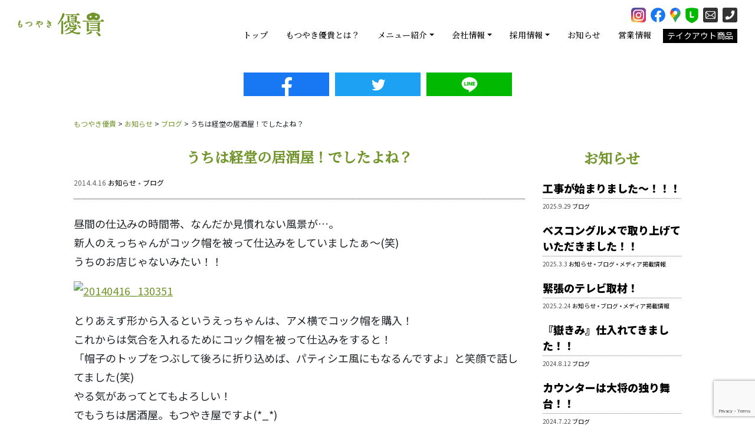

--- FILE ---
content_type: text/html; charset=UTF-8
request_url: https://motsuyaki-yuuki-kyodo.com/?p=238
body_size: 21058
content:
<!DOCTYPE html PUBLIC "-//W3C//DTD XHTML 1.0 Transitional//EN" "http://www.w3.org/TR/xhtml1/DTD/xhtml1-transitional.dtd">
<html lang="ja">
<head>
<!-- wexal_pst_init.js does not exist -->
<!-- engagement_delay.js does not exist -->
<link rel="dns-prefetch" href="//stackpath.bootstrapcdn.com/">
<link rel="preconnect" href="//stackpath.bootstrapcdn.com/">
<link rel="dns-prefetch" href="//www.googletagmanager.com/">
<link rel="dns-prefetch" href="//www.google.com/">
<link rel="dns-prefetch" href="//ajax.googleapis.com/">
<link rel="dns-prefetch" href="//foodpage.xsrv.jp/">
<link rel="dns-prefetch" href="//maxcdn.bootstrapcdn.com/">
<link rel="dns-prefetch" href="//cdnjs.cloudflare.com/">
<link rel="dns-prefetch" href="//connect.facebook.net/">
<title>うちは経堂の居酒屋！でしたよね？ | もつやき優貴	</title>
<meta http-equiv="Content-Type" content="text/html; charset=UTF-8"/>
<meta name="viewport" content="width=device-width, initial-scale=1"/>
<meta name="description" content="小田急線 経堂駅徒歩1分。朝〆新鮮ホルモンを店内串内し備長炭で香ばしく焼き上げてご提供いたします。「デイゼロのもつやき」「三世代で利用したい店づくり」「スタッフが喜びを得られる組織づくり」をモットーに私たちに関わる皆んなが笑顔になる「もつやき屋 」を目指しています！"/>
<meta name="keywords" content="経堂,もつやき優貴,焼き鳥,もつ焼き,串焼き,もつ鍋,小田急線"/>
<!-- //OGP設定 -->
<!-- 個別記事の場合 -->
<meta property="og:url" content="https://motsuyaki-yuuki-kyodo.com/?p=238"/>
<meta property="og:title" content="うちは経堂の居酒屋！でしたよね？"/>
<meta property="og:description" content="昼間の仕込みの時間帯、なんだか見慣れない風景が…。 新人のえ [&hellip;]"/>
<meta property="og:type" content="article"/>
<meta property="og:image" content="https://motsuyaki-yuuki-kyodo.com/wp-content/uploads/2014/04/20140416_130351.jpg"/><meta name="twitter:image" value="https://motsuyaki-yuuki-kyodo.com/wp-content/uploads/2014/04/20140416_130351.jpg"/>	<!-- 個別記事以外の場合 -->
<!-- OGP設定// -->
<!-- RSS出力 -->
<link rel="" alternate"" type="" application rss+xml"" title="" もつやき優貴（RSS 2.0）"" href="" https: motsuyaki-yuuki-kyodo.com ?feed=rss2"" />
<link rel="" alternate"" type="" application atom+xml"" title="" もつやき優貴（Atom）"" href="" https: motsuyaki-yuuki-kyodo.com ?feed=atom"" />
<link rel="shortcut icon" href="https://motsuyaki-yuuki-kyodo.com/wp-content/themes/motsuyakiyuuki/images/favicon.ico"/>
<!-- フォント：Noto Japanese -->
<link rel="preconnect" href="https://fonts.googleapis.com">
<link rel="preconnect" href="https://fonts.gstatic.com" crossorigin>
<link href="https://fonts.googleapis.com/css2?family=Noto+Sans+JP:wght@400;700;900&family=Noto+Serif+JP:wght@500&display=swap" rel="stylesheet">
<!-- Contact Form 7のJSとCSSをお問い合わせページのみに呼び込む -->
<!-- Global site tag (gtag.js) - Google Analytics -->
<script async src="https://www.googletagmanager.com/gtag/js?id=G-H7FB2WHGDP"></script>
<script>
	  window.dataLayer = window.dataLayer || [];
	  function gtag(){dataLayer.push(arguments);}
	  gtag('js', new Date());

	  gtag('config', 'G-H7FB2WHGDP');
	</script>
<!-- Google tag G4 -->
<script async src="https://www.googletagmanager.com/gtag/js?id=G-M3PK4M38ZF"></script>
<script>
	  window.dataLayer = window.dataLayer || [];
	  function gtag(){dataLayer.push(arguments);}
	  gtag('js', new Date());

	  gtag('config', 'G-M3PK4M38ZF');
	</script>
<meta name='robots' content='max-image-preview:large'/>
<link rel='dns-prefetch' href='//ajax.googleapis.com'/>
<link rel='dns-prefetch' href='//cdnjs.cloudflare.com'/>
<link rel='dns-prefetch' href='//stackpath.bootstrapcdn.com'/>
<link rel='dns-prefetch' href='//maxcdn.bootstrapcdn.com'/>
<link rel="alternate" type="application/rss+xml" title="もつやき優貴 &raquo; うちは経堂の居酒屋！でしたよね？ のコメントのフィード" href="https://motsuyaki-yuuki-kyodo.com/?feed=rss2&#038;p=238"/>
<link rel="alternate" title="oEmbed (JSON)" type="application/json+oembed" href="https://motsuyaki-yuuki-kyodo.com/index.php?rest_route=%2Foembed%2F1.0%2Fembed&#038;url=https%3A%2F%2Fmotsuyaki-yuuki-kyodo.com%2F%3Fp%3D238"/>
<link rel="alternate" title="oEmbed (XML)" type="text/xml+oembed" href="https://motsuyaki-yuuki-kyodo.com/index.php?rest_route=%2Foembed%2F1.0%2Fembed&#038;url=https%3A%2F%2Fmotsuyaki-yuuki-kyodo.com%2F%3Fp%3D238&#038;format=xml"/>
<style id='wp-img-auto-sizes-contain-inline-css' type='text/css'>
img:is([sizes=auto i],[sizes^="auto," i]){contain-intrinsic-size:3000px 1500px}
/*# sourceURL=wp-img-auto-sizes-contain-inline-css */
</style>
<link rel='stylesheet' id='sbi_styles-css' href='https://motsuyaki-yuuki-kyodo.com/wp-content/plugins/instagram-feed-pro/css/sbi-styles.min.css?ver=6.1' type='text/css' media='all'/>
<link rel='stylesheet' id='wpsbc-style-css' href='https://motsuyaki-yuuki-kyodo.com/wp-content/plugins/wp-simple-booking-calendar-premium/assets/css/style-front-end.min.css?ver=8.4' type='text/css' media='all'/>
<style id='wp-block-library-inline-css' type='text/css'>
:root{--wp-block-synced-color:#7a00df;--wp-block-synced-color--rgb:122,0,223;--wp-bound-block-color:var(--wp-block-synced-color);--wp-editor-canvas-background:#ddd;--wp-admin-theme-color:#007cba;--wp-admin-theme-color--rgb:0,124,186;--wp-admin-theme-color-darker-10:#006ba1;--wp-admin-theme-color-darker-10--rgb:0,107,160.5;--wp-admin-theme-color-darker-20:#005a87;--wp-admin-theme-color-darker-20--rgb:0,90,135;--wp-admin-border-width-focus:2px}@media (min-resolution:192dpi){:root{--wp-admin-border-width-focus:1.5px}}.wp-element-button{cursor:pointer}:root .has-very-light-gray-background-color{background-color:#eee}:root .has-very-dark-gray-background-color{background-color:#313131}:root .has-very-light-gray-color{color:#eee}:root .has-very-dark-gray-color{color:#313131}:root .has-vivid-green-cyan-to-vivid-cyan-blue-gradient-background{background:linear-gradient(135deg,#00d084,#0693e3)}:root .has-purple-crush-gradient-background{background:linear-gradient(135deg,#34e2e4,#4721fb 50%,#ab1dfe)}:root .has-hazy-dawn-gradient-background{background:linear-gradient(135deg,#faaca8,#dad0ec)}:root .has-subdued-olive-gradient-background{background:linear-gradient(135deg,#fafae1,#67a671)}:root .has-atomic-cream-gradient-background{background:linear-gradient(135deg,#fdd79a,#004a59)}:root .has-nightshade-gradient-background{background:linear-gradient(135deg,#330968,#31cdcf)}:root .has-midnight-gradient-background{background:linear-gradient(135deg,#020381,#2874fc)}:root{--wp--preset--font-size--normal:16px;--wp--preset--font-size--huge:42px}.has-regular-font-size{font-size:1em}.has-larger-font-size{font-size:2.625em}.has-normal-font-size{font-size:var(--wp--preset--font-size--normal)}.has-huge-font-size{font-size:var(--wp--preset--font-size--huge)}.has-text-align-center{text-align:center}.has-text-align-left{text-align:left}.has-text-align-right{text-align:right}.has-fit-text{white-space:nowrap!important}#end-resizable-editor-section{display:none}.aligncenter{clear:both}.items-justified-left{justify-content:flex-start}.items-justified-center{justify-content:center}.items-justified-right{justify-content:flex-end}.items-justified-space-between{justify-content:space-between}.screen-reader-text{border:0;clip-path:inset(50%);height:1px;margin:-1px;overflow:hidden;padding:0;position:absolute;width:1px;word-wrap:normal!important}.screen-reader-text:focus{background-color:#ddd;clip-path:none;color:#444;display:block;font-size:1em;height:auto;left:5px;line-height:normal;padding:15px 23px 14px;text-decoration:none;top:5px;width:auto;z-index:100000}html :where(.has-border-color){border-style:solid}html :where([style*=border-top-color]){border-top-style:solid}html :where([style*=border-right-color]){border-right-style:solid}html :where([style*=border-bottom-color]){border-bottom-style:solid}html :where([style*=border-left-color]){border-left-style:solid}html :where([style*=border-width]){border-style:solid}html :where([style*=border-top-width]){border-top-style:solid}html :where([style*=border-right-width]){border-right-style:solid}html :where([style*=border-bottom-width]){border-bottom-style:solid}html :where([style*=border-left-width]){border-left-style:solid}html :where(img[class*=wp-image-]){height:auto;max-width:100%}:where(figure){margin:0 0 1em}html :where(.is-position-sticky){--wp-admin--admin-bar--position-offset:var(--wp-admin--admin-bar--height,0px)}@media screen and (max-width:600px){html :where(.is-position-sticky){--wp-admin--admin-bar--position-offset:0px}}

/*# sourceURL=wp-block-library-inline-css */
</style><style id='global-styles-inline-css' type='text/css'>
:root{--wp--preset--aspect-ratio--square: 1;--wp--preset--aspect-ratio--4-3: 4/3;--wp--preset--aspect-ratio--3-4: 3/4;--wp--preset--aspect-ratio--3-2: 3/2;--wp--preset--aspect-ratio--2-3: 2/3;--wp--preset--aspect-ratio--16-9: 16/9;--wp--preset--aspect-ratio--9-16: 9/16;--wp--preset--color--black: #000000;--wp--preset--color--cyan-bluish-gray: #abb8c3;--wp--preset--color--white: #ffffff;--wp--preset--color--pale-pink: #f78da7;--wp--preset--color--vivid-red: #cf2e2e;--wp--preset--color--luminous-vivid-orange: #ff6900;--wp--preset--color--luminous-vivid-amber: #fcb900;--wp--preset--color--light-green-cyan: #7bdcb5;--wp--preset--color--vivid-green-cyan: #00d084;--wp--preset--color--pale-cyan-blue: #8ed1fc;--wp--preset--color--vivid-cyan-blue: #0693e3;--wp--preset--color--vivid-purple: #9b51e0;--wp--preset--gradient--vivid-cyan-blue-to-vivid-purple: linear-gradient(135deg,rgb(6,147,227) 0%,rgb(155,81,224) 100%);--wp--preset--gradient--light-green-cyan-to-vivid-green-cyan: linear-gradient(135deg,rgb(122,220,180) 0%,rgb(0,208,130) 100%);--wp--preset--gradient--luminous-vivid-amber-to-luminous-vivid-orange: linear-gradient(135deg,rgb(252,185,0) 0%,rgb(255,105,0) 100%);--wp--preset--gradient--luminous-vivid-orange-to-vivid-red: linear-gradient(135deg,rgb(255,105,0) 0%,rgb(207,46,46) 100%);--wp--preset--gradient--very-light-gray-to-cyan-bluish-gray: linear-gradient(135deg,rgb(238,238,238) 0%,rgb(169,184,195) 100%);--wp--preset--gradient--cool-to-warm-spectrum: linear-gradient(135deg,rgb(74,234,220) 0%,rgb(151,120,209) 20%,rgb(207,42,186) 40%,rgb(238,44,130) 60%,rgb(251,105,98) 80%,rgb(254,248,76) 100%);--wp--preset--gradient--blush-light-purple: linear-gradient(135deg,rgb(255,206,236) 0%,rgb(152,150,240) 100%);--wp--preset--gradient--blush-bordeaux: linear-gradient(135deg,rgb(254,205,165) 0%,rgb(254,45,45) 50%,rgb(107,0,62) 100%);--wp--preset--gradient--luminous-dusk: linear-gradient(135deg,rgb(255,203,112) 0%,rgb(199,81,192) 50%,rgb(65,88,208) 100%);--wp--preset--gradient--pale-ocean: linear-gradient(135deg,rgb(255,245,203) 0%,rgb(182,227,212) 50%,rgb(51,167,181) 100%);--wp--preset--gradient--electric-grass: linear-gradient(135deg,rgb(202,248,128) 0%,rgb(113,206,126) 100%);--wp--preset--gradient--midnight: linear-gradient(135deg,rgb(2,3,129) 0%,rgb(40,116,252) 100%);--wp--preset--font-size--small: 13px;--wp--preset--font-size--medium: 20px;--wp--preset--font-size--large: 36px;--wp--preset--font-size--x-large: 42px;--wp--preset--spacing--20: 0.44rem;--wp--preset--spacing--30: 0.67rem;--wp--preset--spacing--40: 1rem;--wp--preset--spacing--50: 1.5rem;--wp--preset--spacing--60: 2.25rem;--wp--preset--spacing--70: 3.38rem;--wp--preset--spacing--80: 5.06rem;--wp--preset--shadow--natural: 6px 6px 9px rgba(0, 0, 0, 0.2);--wp--preset--shadow--deep: 12px 12px 50px rgba(0, 0, 0, 0.4);--wp--preset--shadow--sharp: 6px 6px 0px rgba(0, 0, 0, 0.2);--wp--preset--shadow--outlined: 6px 6px 0px -3px rgb(255, 255, 255), 6px 6px rgb(0, 0, 0);--wp--preset--shadow--crisp: 6px 6px 0px rgb(0, 0, 0);}:where(.is-layout-flex){gap: 0.5em;}:where(.is-layout-grid){gap: 0.5em;}body .is-layout-flex{display: flex;}.is-layout-flex{flex-wrap: wrap;align-items: center;}.is-layout-flex > :is(*, div){margin: 0;}body .is-layout-grid{display: grid;}.is-layout-grid > :is(*, div){margin: 0;}:where(.wp-block-columns.is-layout-flex){gap: 2em;}:where(.wp-block-columns.is-layout-grid){gap: 2em;}:where(.wp-block-post-template.is-layout-flex){gap: 1.25em;}:where(.wp-block-post-template.is-layout-grid){gap: 1.25em;}.has-black-color{color: var(--wp--preset--color--black) !important;}.has-cyan-bluish-gray-color{color: var(--wp--preset--color--cyan-bluish-gray) !important;}.has-white-color{color: var(--wp--preset--color--white) !important;}.has-pale-pink-color{color: var(--wp--preset--color--pale-pink) !important;}.has-vivid-red-color{color: var(--wp--preset--color--vivid-red) !important;}.has-luminous-vivid-orange-color{color: var(--wp--preset--color--luminous-vivid-orange) !important;}.has-luminous-vivid-amber-color{color: var(--wp--preset--color--luminous-vivid-amber) !important;}.has-light-green-cyan-color{color: var(--wp--preset--color--light-green-cyan) !important;}.has-vivid-green-cyan-color{color: var(--wp--preset--color--vivid-green-cyan) !important;}.has-pale-cyan-blue-color{color: var(--wp--preset--color--pale-cyan-blue) !important;}.has-vivid-cyan-blue-color{color: var(--wp--preset--color--vivid-cyan-blue) !important;}.has-vivid-purple-color{color: var(--wp--preset--color--vivid-purple) !important;}.has-black-background-color{background-color: var(--wp--preset--color--black) !important;}.has-cyan-bluish-gray-background-color{background-color: var(--wp--preset--color--cyan-bluish-gray) !important;}.has-white-background-color{background-color: var(--wp--preset--color--white) !important;}.has-pale-pink-background-color{background-color: var(--wp--preset--color--pale-pink) !important;}.has-vivid-red-background-color{background-color: var(--wp--preset--color--vivid-red) !important;}.has-luminous-vivid-orange-background-color{background-color: var(--wp--preset--color--luminous-vivid-orange) !important;}.has-luminous-vivid-amber-background-color{background-color: var(--wp--preset--color--luminous-vivid-amber) !important;}.has-light-green-cyan-background-color{background-color: var(--wp--preset--color--light-green-cyan) !important;}.has-vivid-green-cyan-background-color{background-color: var(--wp--preset--color--vivid-green-cyan) !important;}.has-pale-cyan-blue-background-color{background-color: var(--wp--preset--color--pale-cyan-blue) !important;}.has-vivid-cyan-blue-background-color{background-color: var(--wp--preset--color--vivid-cyan-blue) !important;}.has-vivid-purple-background-color{background-color: var(--wp--preset--color--vivid-purple) !important;}.has-black-border-color{border-color: var(--wp--preset--color--black) !important;}.has-cyan-bluish-gray-border-color{border-color: var(--wp--preset--color--cyan-bluish-gray) !important;}.has-white-border-color{border-color: var(--wp--preset--color--white) !important;}.has-pale-pink-border-color{border-color: var(--wp--preset--color--pale-pink) !important;}.has-vivid-red-border-color{border-color: var(--wp--preset--color--vivid-red) !important;}.has-luminous-vivid-orange-border-color{border-color: var(--wp--preset--color--luminous-vivid-orange) !important;}.has-luminous-vivid-amber-border-color{border-color: var(--wp--preset--color--luminous-vivid-amber) !important;}.has-light-green-cyan-border-color{border-color: var(--wp--preset--color--light-green-cyan) !important;}.has-vivid-green-cyan-border-color{border-color: var(--wp--preset--color--vivid-green-cyan) !important;}.has-pale-cyan-blue-border-color{border-color: var(--wp--preset--color--pale-cyan-blue) !important;}.has-vivid-cyan-blue-border-color{border-color: var(--wp--preset--color--vivid-cyan-blue) !important;}.has-vivid-purple-border-color{border-color: var(--wp--preset--color--vivid-purple) !important;}.has-vivid-cyan-blue-to-vivid-purple-gradient-background{background: var(--wp--preset--gradient--vivid-cyan-blue-to-vivid-purple) !important;}.has-light-green-cyan-to-vivid-green-cyan-gradient-background{background: var(--wp--preset--gradient--light-green-cyan-to-vivid-green-cyan) !important;}.has-luminous-vivid-amber-to-luminous-vivid-orange-gradient-background{background: var(--wp--preset--gradient--luminous-vivid-amber-to-luminous-vivid-orange) !important;}.has-luminous-vivid-orange-to-vivid-red-gradient-background{background: var(--wp--preset--gradient--luminous-vivid-orange-to-vivid-red) !important;}.has-very-light-gray-to-cyan-bluish-gray-gradient-background{background: var(--wp--preset--gradient--very-light-gray-to-cyan-bluish-gray) !important;}.has-cool-to-warm-spectrum-gradient-background{background: var(--wp--preset--gradient--cool-to-warm-spectrum) !important;}.has-blush-light-purple-gradient-background{background: var(--wp--preset--gradient--blush-light-purple) !important;}.has-blush-bordeaux-gradient-background{background: var(--wp--preset--gradient--blush-bordeaux) !important;}.has-luminous-dusk-gradient-background{background: var(--wp--preset--gradient--luminous-dusk) !important;}.has-pale-ocean-gradient-background{background: var(--wp--preset--gradient--pale-ocean) !important;}.has-electric-grass-gradient-background{background: var(--wp--preset--gradient--electric-grass) !important;}.has-midnight-gradient-background{background: var(--wp--preset--gradient--midnight) !important;}.has-small-font-size{font-size: var(--wp--preset--font-size--small) !important;}.has-medium-font-size{font-size: var(--wp--preset--font-size--medium) !important;}.has-large-font-size{font-size: var(--wp--preset--font-size--large) !important;}.has-x-large-font-size{font-size: var(--wp--preset--font-size--x-large) !important;}
/*# sourceURL=global-styles-inline-css */
</style>
<style id='classic-theme-styles-inline-css' type='text/css'>
/*! This file is auto-generated */
.wp-block-button__link{color:#fff;background-color:#32373c;border-radius:9999px;box-shadow:none;text-decoration:none;padding:calc(.667em + 2px) calc(1.333em + 2px);font-size:1.125em}.wp-block-file__button{background:#32373c;color:#fff;text-decoration:none}
/*# sourceURL=/wp-includes/css/classic-themes.min.css */
</style>
<link rel='stylesheet' id='bootstrap-css' href='//stackpath.bootstrapcdn.com/bootstrap/4.4.1/css/bootstrap.min.css?ver=6.9' type='text/css' media='all'/>
<link rel='stylesheet' id='font-awesome-css' href='//maxcdn.bootstrapcdn.com/font-awesome/4.7.0/css/font-awesome.min.css?ver=6.9' type='text/css' media='all'/>
<link rel='stylesheet' id='core-css' href='https://motsuyaki-yuuki-kyodo.com/wp-content/themes/motsuyakiyuuki/style.min.css?ver=6.9' type='text/css' media='all'/>
<link rel='stylesheet' id='fancybox-css' href='https://motsuyaki-yuuki-kyodo.com/wp-content/plugins/easy-fancybox/fancybox/1.5.4/jquery.fancybox.min.css?ver=6.9' type='text/css' media='screen'/>
<style id='fancybox-inline-css' type='text/css'>
#fancybox-outer{background:#ffffff}#fancybox-content{background:#ffffff;border-color:#ffffff;color:#000000;}#fancybox-title,#fancybox-title-float-main{color:#fff}
/*# sourceURL=fancybox-inline-css */
</style>
<script type="text/javascript" src="https://motsuyaki-yuuki-kyodo.com/wp-includes/js/jquery/jquery.min.js?ver=3.7.1" id="jquery-core-js"></script>
<script type="text/javascript" src="https://motsuyaki-yuuki-kyodo.com/wp-includes/js/jquery/jquery-migrate.min.js?ver=3.4.1" id="jquery-migrate-js"></script>
<script type="text/javascript" src="//ajax.googleapis.com/ajax/libs/jquery/1.12.4/jquery.min.js?ver=1.12.4" id="jquery-cdn-js"></script>
<script type="text/javascript" src="//cdnjs.cloudflare.com/ajax/libs/popper.js/1.14.7/umd/popper.min.js?ver=1" id="popper-js"></script>
<script type="text/javascript" src="//stackpath.bootstrapcdn.com/bootstrap/4.4.1/js/bootstrap.min.js?ver=1" id="bootstrap-js"></script>
<script type="text/javascript" src="https://motsuyaki-yuuki-kyodo.com/wp-content/themes/motsuyakiyuuki/js/jquery.mb.YTPlayer.min.js?ver=1" id="mbytplayer-js"></script>
<script type="text/javascript" src="https://motsuyaki-yuuki-kyodo.com/wp-content/themes/motsuyakiyuuki/js/common.min.js?ver=1" id="core-js"></script>
<link rel="alternate" title="JSON" type="application/json" href="https://motsuyaki-yuuki-kyodo.com/index.php?rest_route=/wp/v2/posts/238"/>
<meta name="generator" content="WordPress 6.9"/>
<link rel="canonical" href="https://motsuyaki-yuuki-kyodo.com/?p=238"/>
<style type="text/css"></style></head>
<body data-rsssl=1 id="body">
<!-- //Facebook -->
<div id="fb-root"></div>
<script async defer crossorigin="anonymous" src="https://connect.facebook.net/fr_FR/sdk.js#xfbml=1&version=v13.0&appId=289066872104924&autoLogAppEvents=1" nonce="Sn462Bqi"></script>
<!-- Facebook// -->
<!-- //header -->
<header class="page container-fluid mw-100">
<!-- //row -->
<div class="row">
<!-- //ロゴエリア -->
<h1 id="logo" class="col-9 col-xl-2">
<a href="https://motsuyaki-yuuki-kyodo.com">
<img src="https://motsuyaki-yuuki-kyodo.com/wp-content/themes/motsuyakiyuuki/images/logo.svg" alt="小田急線 経堂駅徒歩1分。朝〆新鮮ホルモンを店内串内し備長炭で香ばしく焼き上げてご提供いたします。「デイゼロのもつやき」「三世代で利用したい店づくり」「スタッフが喜びを得られる組織づくり」をモットーに私たちに関わる皆んなが笑顔になる「もつやき屋 」を目指しています！" width="147"/>
</a>
</h1>
<!-- ロゴエリア// -->
<!-- //navi -->
<nav class="navbar navbar-default navbar-light col-lg-12 col-xl-10 align-items-xl-start">
<!-- //メニューボタン -->
<button type="button" class="navbar-toggler collapsed d-block d-xl-none" data-toggle="collapse" data-target=".navbar-collapse" data-target=".navbar-collapse" aria-expanded="false" aria-controls="navbar-collapse">
<span class="sr-only">Toggle navigation</span>
<span class="icon-bar top-bar"></span>
<span class="icon-bar middle-bar"></span>
<span class="icon-bar bottom-bar"></span>
<span id="menu-text">MENU</span>
</button>
<!-- メニューボタン// -->
<!-- //navbar-collapse -->
<div class="navbar-collapse collapse">
<!-- //ul.nav -->
<ul class="nav">
<div class="nav-link-wrapper d-xl-flex order-1">
<li class="nav-item">
<a class="nav-link" href="https://motsuyaki-yuuki-kyodo.com">トップ</a>
</li>
<li class="nav-item">
<a class="nav-link" href="https://motsuyaki-yuuki-kyodo.com/?page_id=72">もつやき優貴とは？</a>
</li>
<li class="nav-item dropdown">
<a class="nav-link dropdown-toggle" href="./?page_id=#" id="navbarDropdown" role="button" data-toggle="dropdown" aria-haspopup="true" aria-expanded="false">メニュー紹介</a>
<div class="dropdown-menu" aria-labelledby="navbarDropdown">
<a class="dropdown-item" href="https://motsuyaki-yuuki-kyodo.com/?page_id=168">フードメニュー</a>
<a class="dropdown-item" href="https://motsuyaki-yuuki-kyodo.com/?page_id=197">ドリンクメニュー</a>
<a class="dropdown-item" href="https://motsuyaki-yuuki-kyodo.com/?page_id=199">店内写真</a>
</div>
</li>
<li class="nav-item dropdown">
<a class="nav-link dropdown-toggle" href="./?page_id=#" id="navbarDropdown" role="button" data-toggle="dropdown" aria-haspopup="true" aria-expanded="false">会社情報</a>
<div class="dropdown-menu" aria-labelledby="navbarDropdown">
<a class="dropdown-item" href="https://motsuyaki-yuuki-kyodo.com/?page_id=57">ごあいさつ</a>
<a class="dropdown-item" href="https://motsuyaki-yuuki-kyodo.com/?page_id=140">企業理念</a>
<a class="dropdown-item" href="https://motsuyaki-yuuki-kyodo.com/?page_id=140#gaiyo">会社概要</a>
<a class="dropdown-item" href="https://motsuyaki-yuuki-kyodo.com/?cat=5">メディア掲載情報</a>
</div>
</li>
<li class="nav-item dropdown">
<a class="nav-link dropdown-toggle" href="./?page_id=#" id="navbarDropdown" role="button" data-toggle="dropdown" aria-haspopup="true" aria-expanded="false">採用情報</a>
<div class="dropdown-menu" aria-labelledby="navbarDropdown">
<a class="dropdown-item" href="https://motsuyaki-yuuki-kyodo.com/?page_id=137">代表メッセージ</a>
<a class="dropdown-item" href="https://motsuyaki-yuuki-kyodo.com/?page_id=142">募集要項</a>
<a class="dropdown-item" href="https://motsuyaki-yuuki-kyodo.com/?page_id=51">応募フォーム</a>
</div>
</li>
<li class="nav-item">
<a class="nav-link" href="https://motsuyaki-yuuki-kyodo.com/?cat=4">お知らせ</a>
</li>
<li class="nav-item">
<a class="nav-link" href="#shop-info">営業情報</a>
</li>
<!-- -->
<li class="nav-item nav-button">
<a class="nav-link" href="https://motsuyaki-yuuki-kyodo.com/?page_id=144">テイクアウト商品</a>
</li>
</div>
<div class="nav-icon-wrapper d-xl-flex order-0 justify-content-end w-100">
<li class="nav-item nav-icon">
<a rel="noreferrer noopener" class="linkOpacity" href="https://www.instagram.com/motsuyakiyuuki" target="_blank">
<img src="https://motsuyaki-yuuki-kyodo.com/wp-content/themes/motsuyakiyuuki/images/icon-instagram.png" alt="INSTAGRAMのアイコン" width="25"/>
</a>
</li>
<li class="nav-item nav-icon">
<a rel="noreferrer noopener" class="linkOpacity" href="https://www.facebook.com/%E3%82%82%E3%81%A4%E3%82%84%E3%81%8D-%E5%84%AA%E8%B2%B4-569407106444496" target="_blank">
<img src="https://motsuyaki-yuuki-kyodo.com/wp-content/themes/motsuyakiyuuki/images/icon-facebook.svg" alt="FACEBOOKのアイコン" width="25"/>
</a>
</li>
<li class="nav-item nav-icon">
<a rel="noreferrer noopener" class="linkOpacity" href="https://g.page/motsuyaki-yuuki" target="_blank">
<img src="https://motsuyaki-yuuki-kyodo.com/wp-content/themes/motsuyakiyuuki/images/icon-map.svg" alt="位置のアイコン" width="18"/>
</a>
</li>
<li class="nav-item nav-icon">
<a rel="noreferrer noopener" class="linkOpacity" href="https://lin.ee/4y3aQZele" target="_blank">
<img src="https://motsuyaki-yuuki-kyodo.com/wp-content/themes/motsuyakiyuuki/images/icon-line.svg" alt="LINEのアイコン" width="22"/>
</a>
</li>
<li class="nav-item nav-icon">
<a class="linkOpacity" href="./?page_id=51"><img src="https://motsuyaki-yuuki-kyodo.com/wp-content/themes/motsuyakiyuuki/images/icon-mail.svg" alt="お問合せのアイコン" width="25"/></a>
</li>
<li class="nav-item nav-icon">
<a class="linkOpacity" href="tel:03-3420-0429">
<img src="https://motsuyaki-yuuki-kyodo.com/wp-content/themes/motsuyakiyuuki/images/icon-phone.svg" alt="電話のアイコン" width="25"/>
</a>
</li>
</div>
</ul>
<!-- ul.nav// -->
</div>
<!-- navbar-collapse// -->
</nav>
<!-- navi// -->
</div>
<!-- row// -->
</header>
<!-- /header -->
<!-- //SNSのシェアボタン -->
<div id="sns-share-area" class="text-center">
<div class="facebook-share-button " data-href="https://template.food-page.com/template-td202/" data-layout="button" data-size="large"><a rel="noreferrer noopener" class="linkOpacity" target="_blank" href="https://www.facebook.com/sharer/sharer.php?u=https://motsuyaki-yuuki-kyodo.com?p=238" class="fb-xfbml-parse-ignore"></a></div>
<div class="twitter-share-button ">
<a class="linkOpacity" href="https://twitter.com/intent/tweet?text=うちは経堂の居酒屋！でしたよね？&url=https://motsuyaki-yuuki-kyodo.com?p=238" target="_blank"></a>
</div>
<div class="line-share-button ">
<a rel="noreferrer noopener" class="linkOpacity" href="https://social-plugins.line.me/lineit/share?&url=https://motsuyaki-yuuki-kyodo.com?p=238" target="_blank"></a>
</div>
</div>
<!-- SNSのシェアボタン// -->
<!-- //Content Wrapper -->
<div id="page" class="container">
<!-- //パンくず -->
<div id="breadcrumbs">
<!-- Breadcrumb NavXT 7.3.1 -->
<span property="itemListElement" typeof="ListItem"><a property="item" typeof="WebPage" title="もつやき優貴へ移動する" href="https://motsuyaki-yuuki-kyodo.com" class="home"><span property="name">もつやき優貴</span></a><meta property="position" content="1"></span> &gt; <span property="itemListElement" typeof="ListItem"><a property="item" typeof="WebPage" title="Go to the お知らせ カテゴリー archives." href="https://motsuyaki-yuuki-kyodo.com/?cat=4" class="taxonomy category"><span property="name">お知らせ</span></a><meta property="position" content="2"></span> &gt; <span property="itemListElement" typeof="ListItem"><a property="item" typeof="WebPage" title="Go to the ブログ カテゴリー archives." href="https://motsuyaki-yuuki-kyodo.com/?cat=15" class="taxonomy category"><span property="name">ブログ</span></a><meta property="position" content="3"></span> &gt; <span property="itemListElement" typeof="ListItem"><span property="name" class="post post-post current-item">うちは経堂の居酒屋！でしたよね？</span><meta property="url" content="https://motsuyaki-yuuki-kyodo.com/?p=238"><meta property="position" content="4"></span>	</div>
<!-- パンくず// -->
<div class="row">
<!-- //メインコンテンツここから -->
<div id="content" class="col-lg-9">
<h3>うちは経堂の居酒屋！でしたよね？</h3>
<div class="date">2014.4.16 <a href="https://motsuyaki-yuuki-kyodo.com/?cat=4" rel="category">お知らせ</a> &bull; <a href="https://motsuyaki-yuuki-kyodo.com/?cat=15" rel="category">ブログ</a></div>
<div class="dashboard font-20"><p>昼間の仕込みの時間帯、なんだか見慣れない風景が…。<br/>
新人のえっちゃんがコック帽を被って仕込みをしていましたぁ～(笑)<br/>
うちのお店じゃないみたい！！</p>
<p><a href="https://foodpage.xsrv.jp/motsuyakiyuuki/wp-content/uploads/2014/04/20140416_130351.jpg"><img fetchpriority="high" decoding="async" src="https://foodpage.xsrv.jp/motsuyakiyuuki/wp-content/uploads/2014/04/20140416_130351-225x300.jpg" alt="20140416_130351" width="224" height="300" class="alignnone size-medium wp-image-242"/></a></p>
<p>とりあえず形から入るというえっちゃんは、アメ横でコック帽を購入！<br/>
これからは気合を入れるためにコック帽を被って仕込みをすると！<br/>
「帽子のトップをつぶして後ろに折り込めば、パティシエ風にもなるんですよ」と笑顔で話してました(笑)<br/>
やる気があってとてもよろしい！<br/>
でもうちは居酒屋。もつやき屋ですよ(*_*)<br/>
と言いたいところだけど、こんなえっちゃんに、スタッフみんなが助けられて、癒されてます(^O^)</p>
<p>https://www.facebook.com/pages/%E3%82%82%E3%81%A4%E3%82%84%E3%81%8D-%E5%84%AA%E8%B2%B4/569407106444496</p>
</div>
</div>
<!-- メインコンテンツここまで// -->
<div id="sidebar" class="col-lg-3 d-none d-lg-block">
<!-- //カテゴリー -->
<!-- カテゴリー// -->
<!-- //お知らせ -->
<div id="sidebar-news">
<div class="sidebar-title">お知らせ</div>
<ul>
<li>
<a class="title" href="https://motsuyaki-yuuki-kyodo.com/?p=1805">工事が始まりました～！！！</a>
<div class="sidebar-date">2025.9.29 <a href="https://motsuyaki-yuuki-kyodo.com/?cat=15" rel="category">ブログ</a></div>
</li>
<li>
<a class="title" href="https://motsuyaki-yuuki-kyodo.com/?p=1812">ベスコングルメで取り上げていただきました！！</a>
<div class="sidebar-date">2025.3.3 <a href="https://motsuyaki-yuuki-kyodo.com/?cat=4" rel="category">お知らせ</a> &bull; <a href="https://motsuyaki-yuuki-kyodo.com/?cat=15" rel="category">ブログ</a> &bull; <a href="https://motsuyaki-yuuki-kyodo.com/?cat=5" rel="category">メディア掲載情報</a></div>
</li>
<li>
<a class="title" href="https://motsuyaki-yuuki-kyodo.com/?p=1752">緊張のテレビ取材！</a>
<div class="sidebar-date">2025.2.24 <a href="https://motsuyaki-yuuki-kyodo.com/?cat=4" rel="category">お知らせ</a> &bull; <a href="https://motsuyaki-yuuki-kyodo.com/?cat=15" rel="category">ブログ</a> &bull; <a href="https://motsuyaki-yuuki-kyodo.com/?cat=5" rel="category">メディア掲載情報</a></div>
</li>
<li>
<a class="title" href="https://motsuyaki-yuuki-kyodo.com/?p=1653">『嶽きみ』仕入れてきました！！</a>
<div class="sidebar-date">2024.8.12 <a href="https://motsuyaki-yuuki-kyodo.com/?cat=15" rel="category">ブログ</a></div>
</li>
<li>
<a class="title" href="https://motsuyaki-yuuki-kyodo.com/?p=1649">カウンターは大将の独り舞台！！</a>
<div class="sidebar-date">2024.7.22 <a href="https://motsuyaki-yuuki-kyodo.com/?cat=15" rel="category">ブログ</a></div>
</li>
</ul>
</div>
<!-- お知らせ// -->
</div>	</div>
</div>
<!-- Content Wrapper// -->
<div class="pagetop"><span>To Top</span></div>
<!-- //footer -->
<footer>
<!-- //営業のご案内 -->
<div id="shop-info">
<!-- //container -->
<div class="container">
<!-- //row -->
<div class="row sns-area">
<!-- //Facebookウィジェット -->
<div class="col-md-6 text-center">
<div class="title">Facebook</div>
<div class="widget-wrapper mb-5">
<div class="fb-page" data-href="https://www.facebook.com/%E3%82%82%E3%81%A4%E3%82%84%E3%81%8D-%E5%84%AA%E8%B2%B4-569407106444496" data-tabs="timeline" data-width="655" data-height="650" data-small-header="false" data-adapt-container-width="true" data-hide-cover="false" data-show-facepile="true"><blockquote cite="https://www.facebook.com/%E3%82%82%E3%81%A4%E3%82%84%E3%81%8D-%E5%84%AA%E8%B2%B4-569407106444496" class="fb-xfbml-parse-ignore"><a href="https://www.facebook.com/%E3%82%82%E3%81%A4%E3%82%84%E3%81%8D-%E5%84%AA%E8%B2%B4-569407106444496">もつやき　優貴</a></blockquote></div>
</div>
</div>
<!-- Facebookウィジェット// -->
<!-- //instagram -->
<div class="col-md-6 text-center">
<div class="title">Instagram</div>
<div id="sb_instagram" class="sbi sbi_mob_col_4 sbi_tab_col_4 sbi_col_4 sbi_width_resp" style="padding-bottom: 10px;" data-feedid="*1" data-res="auto" data-cols="4" data-colsmobile="4" data-colstablet="4" data-num="12" data-nummobile="12" data-header-size="medium" data-shortcode-atts="{&quot;feed&quot;:&quot;1&quot;}" data-postid="1649" data-locatornonce="53134f1b56" data-options="{&quot;grid&quot;:true,&quot;avatars&quot;:{&quot;motsuyakiyuuki&quot;:&quot;&quot;,&quot;LCLmotsuyakiyuuki&quot;:0},&quot;lightboxcomments&quot;:20,&quot;colsmobile&quot;:4,&quot;colstablet&quot;:&quot;4&quot;}" data-sbi-flags="favorLocal">
<div class="sb_instagram_header sbi_feed_type_user sbi_medium sbi_no_avatar" style="padding: 5px; margin-bottom: 10px;padding-bottom: 0;">
<a href="https://www.instagram.com/motsuyakiyuuki/" target="_blank" rel="nofollow noopener noreferrer" title="@motsuyakiyuuki" class="sbi_header_link">
<div class="sbi_header_text sbi_no_bio">
<h3>motsuyakiyuuki</h3>
<p class="sbi_bio_info">
<span class="sbi_posts_count"><svg class="svg-inline--fa fa-image fa-w-16" aria-hidden="true" data-fa-processed="" data-prefix="far" data-icon="image" role="presentation" xmlns="http://www.w3.org/2000/svg" viewBox="0 0 512 512"><path fill="currentColor" d="M464 448H48c-26.51 0-48-21.49-48-48V112c0-26.51 21.49-48 48-48h416c26.51 0 48 21.49 48 48v288c0 26.51-21.49 48-48 48zM112 120c-30.928 0-56 25.072-56 56s25.072 56 56 56 56-25.072 56-56-25.072-56-56-56zM64 384h384V272l-87.515-87.515c-4.686-4.686-12.284-4.686-16.971 0L208 320l-55.515-55.515c-4.686-4.686-12.284-4.686-16.971 0L64 336v48z"></path></svg>414</span>
</p>
</div>
<div class="sbi_header_img">
<div class="sbi_header_hashtag_icon"><svg class="sbi_new_logo fa-instagram fa-w-14" aria-hidden="true" data-fa-processed="" data-prefix="fab" data-icon="instagram" role="img" viewBox="0 0 448 512">
<path fill="currentColor" d="M224.1 141c-63.6 0-114.9 51.3-114.9 114.9s51.3 114.9 114.9 114.9S339 319.5 339 255.9 287.7 141 224.1 141zm0 189.6c-41.1 0-74.7-33.5-74.7-74.7s33.5-74.7 74.7-74.7 74.7 33.5 74.7 74.7-33.6 74.7-74.7 74.7zm146.4-194.3c0 14.9-12 26.8-26.8 26.8-14.9 0-26.8-12-26.8-26.8s12-26.8 26.8-26.8 26.8 12 26.8 26.8zm76.1 27.2c-1.7-35.9-9.9-67.7-36.2-93.9-26.2-26.2-58-34.4-93.9-36.2-37-2.1-147.9-2.1-184.9 0-35.8 1.7-67.6 9.9-93.9 36.1s-34.4 58-36.2 93.9c-2.1 37-2.1 147.9 0 184.9 1.7 35.9 9.9 67.7 36.2 93.9s58 34.4 93.9 36.2c37 2.1 147.9 2.1 184.9 0 35.9-1.7 67.7-9.9 93.9-36.2 26.2-26.2 34.4-58 36.2-93.9 2.1-37 2.1-147.8 0-184.8zM398.8 388c-7.8 19.6-22.9 34.7-42.6 42.6-29.5 11.7-99.5 9-132.1 9s-102.7 2.6-132.1-9c-19.6-7.8-34.7-22.9-42.6-42.6-11.7-29.5-9-99.5-9-132.1s-2.6-102.7 9-132.1c7.8-19.6 22.9-34.7 42.6-42.6 29.5-11.7 99.5-9 132.1-9s102.7-2.6 132.1 9c19.6 7.8 34.7 22.9 42.6 42.6 11.7 29.5 9 99.5 9 132.1s2.7 102.7-9 132.1z"></path>
</svg></div>
</div>
</a>
</div>
<div id="sbi_images" style="padding: 5px;">
<div class="sbi_item sbi_type_image sbi_new sbi_transition" id="sbi_18018253363534305" data-date="1681027188" data-numcomments="0">
<div class="sbi_inner_wrap">
<div class="sbi_photo_wrap" style="border-radius: inherit;">
<div style="background: rgba(0,0,0,0.85)" class="sbi_link ">
<div class="sbi_hover_top">
<p class="sbi_username">
<a href="https://www.instagram.com/motsuyakiyuuki/" target="_blank" rel="nofollow noopener noreferrer">motsuyakiyuuki</a>
</p>
</div>
<a class="sbi_instagram_link" href="https://www.instagram.com/p/CqztJgQyefy/" target="_blank" rel="nofollow noopener noreferrer" title="Instagram">
<span class="sbi-screenreader">View</span>
<svg class="svg-inline--fa fa-instagram fa-w-14" aria-hidden="true" data-fa-processed="" aria-label="Instagram" data-prefix="fab" data-icon="instagram" role="img" viewBox="0 0 448 512">
<path fill="currentColor" d="M224.1 141c-63.6 0-114.9 51.3-114.9 114.9s51.3 114.9 114.9 114.9S339 319.5 339 255.9 287.7 141 224.1 141zm0 189.6c-41.1 0-74.7-33.5-74.7-74.7s33.5-74.7 74.7-74.7 74.7 33.5 74.7 74.7-33.6 74.7-74.7 74.7zm146.4-194.3c0 14.9-12 26.8-26.8 26.8-14.9 0-26.8-12-26.8-26.8s12-26.8 26.8-26.8 26.8 12 26.8 26.8zm76.1 27.2c-1.7-35.9-9.9-67.7-36.2-93.9-26.2-26.2-58-34.4-93.9-36.2-37-2.1-147.9-2.1-184.9 0-35.8 1.7-67.6 9.9-93.9 36.1s-34.4 58-36.2 93.9c-2.1 37-2.1 147.9 0 184.9 1.7 35.9 9.9 67.7 36.2 93.9s58 34.4 93.9 36.2c37 2.1 147.9 2.1 184.9 0 35.9-1.7 67.7-9.9 93.9-36.2 26.2-26.2 34.4-58 36.2-93.9 2.1-37 2.1-147.8 0-184.8zM398.8 388c-7.8 19.6-22.9 34.7-42.6 42.6-29.5 11.7-99.5 9-132.1 9s-102.7 2.6-132.1-9c-19.6-7.8-34.7-22.9-42.6-42.6-11.7-29.5-9-99.5-9-132.1s-2.6-102.7 9-132.1c7.8-19.6 22.9-34.7 42.6-42.6 29.5-11.7 99.5-9 132.1-9s102.7-2.6 132.1 9c19.6 7.8 34.7 22.9 42.6 42.6 11.7 29.5 9 99.5 9 132.1s2.7 102.7-9 132.1z"></path>
</svg> </a>
<div class="sbi_hover_bottom">
<p>
<span class="sbi_date">
<svg class="svg-inline--fa fa-clock fa-w-16" aria-hidden="true" data-fa-processed="" data-prefix="far" data-icon="clock" role="presentation" xmlns="http://www.w3.org/2000/svg" viewBox="0 0 512 512"><path fill="currentColor" d="M256 8C119 8 8 119 8 256s111 248 248 248 248-111 248-248S393 8 256 8zm0 448c-110.5 0-200-89.5-200-200S145.5 56 256 56s200 89.5 200 200-89.5 200-200 200zm61.8-104.4l-84.9-61.7c-3.1-2.3-4.9-5.9-4.9-9.7V116c0-6.6 5.4-12 12-12h32c6.6 0 12 5.4 12 12v141.7l66.8 48.6c5.4 3.9 6.5 11.4 2.6 16.8L334.6 349c-3.9 5.3-11.4 6.5-16.8 2.6z"></path></svg> 4月 9</span>
</p>
</div>
<a class="sbi_link_area nofancybox" href="https://scontent-nrt1-1.cdninstagram.com/v/t51.29350-15/340023237_751708486648504_3602754409147880346_n.jpg?_nc_cat=103&ccb=1-7&_nc_sid=8ae9d6&_nc_ohc=X5dkiX4HCWsAX-TjoOJ&_nc_ht=scontent-nrt1-1.cdninstagram.com&edm=ANo9K5cEAAAA&oh=00_AfAv9PCkk1ax8J-5cHUwRnDJ9wvu-ZGjhgu126Ef0MbsWQ&oe=64733834" rel="nofollow noopener" data-lightbox-sbi="" data-title="『牛スジ柚子胡椒煮込み』&lt;br&gt;
もつおでん終了に伴い、牛スジ煮込みの登場です。&lt;br&gt;
&lt;br&gt;
こんな煮込みを食べてしまったら、お米が欲しくなってしまう！&lt;br&gt;
&lt;br&gt;
ダイエット中の人には危険な食べ物すが、増量したい人には最高の煮込みですよー😋&lt;br&gt;
&lt;br&gt;
#経堂&lt;br&gt;
#もつやき&lt;br&gt;
#経堂駅 &lt;br&gt;
#food&lt;br&gt;
#煮込み&lt;br&gt;
#飲食店 &lt;br&gt;
#居酒屋&lt;br&gt;
#飲酒タグラム &lt;br&gt;
#新鮮&lt;br&gt;
#ごはん &lt;br&gt;
#食事記録 &lt;br&gt;
#レバテキ &lt;br&gt;
#カメラ好きな人と繋がりたい &lt;br&gt;
#食事 &lt;br&gt;
#牛スジ&lt;br&gt;
#おいしい &lt;br&gt;
#飲食店&lt;br&gt;
#居酒屋&lt;br&gt;
#一眼レフ &lt;br&gt;
#tokyocameraclub &lt;br&gt;
#tokyo &lt;br&gt;
#horumon &lt;br&gt;
#izakaya &lt;br&gt;
#sake &lt;br&gt;
#kushiyaki &lt;br&gt;
#setagaya &lt;br&gt;
#tokyo &lt;br&gt;
#東京グルメ &lt;br&gt;
#グルメスタグラム &lt;br&gt;
#名店&lt;br&gt;
#繁盛店" data-video="" data-carousel="" data-id="sbi_18018253363534305" data-user="motsuyakiyuuki" data-url="https://www.instagram.com/p/CqztJgQyefy/" data-avatar="" data-account-type="business">
<span class="sbi-screenreader">Open</span>
</a>
</div>
<a class="sbi_photo" href="https://www.instagram.com/p/CqztJgQyefy/" target="_blank" rel="nofollow noopener noreferrer" data-full-res="https://scontent-nrt1-1.cdninstagram.com/v/t51.29350-15/340023237_751708486648504_3602754409147880346_n.jpg?_nc_cat=103&#038;ccb=1-7&#038;_nc_sid=8ae9d6&#038;_nc_ohc=X5dkiX4HCWsAX-TjoOJ&#038;_nc_ht=scontent-nrt1-1.cdninstagram.com&#038;edm=ANo9K5cEAAAA&#038;oh=00_AfAv9PCkk1ax8J-5cHUwRnDJ9wvu-ZGjhgu126Ef0MbsWQ&#038;oe=64733834" data-img-src-set="{&quot;d&quot;:&quot;https:\/\/scontent-nrt1-1.cdninstagram.com\/v\/t51.29350-15\/340023237_751708486648504_3602754409147880346_n.jpg?_nc_cat=103&amp;ccb=1-7&amp;_nc_sid=8ae9d6&amp;_nc_ohc=X5dkiX4HCWsAX-TjoOJ&amp;_nc_ht=scontent-nrt1-1.cdninstagram.com&amp;edm=ANo9K5cEAAAA&amp;oh=00_AfAv9PCkk1ax8J-5cHUwRnDJ9wvu-ZGjhgu126Ef0MbsWQ&amp;oe=64733834&quot;,&quot;150&quot;:&quot;https:\/\/scontent-nrt1-1.cdninstagram.com\/v\/t51.29350-15\/340023237_751708486648504_3602754409147880346_n.jpg?_nc_cat=103&amp;ccb=1-7&amp;_nc_sid=8ae9d6&amp;_nc_ohc=X5dkiX4HCWsAX-TjoOJ&amp;_nc_ht=scontent-nrt1-1.cdninstagram.com&amp;edm=ANo9K5cEAAAA&amp;oh=00_AfAv9PCkk1ax8J-5cHUwRnDJ9wvu-ZGjhgu126Ef0MbsWQ&amp;oe=64733834&quot;,&quot;320&quot;:&quot;https:\/\/scontent-nrt1-1.cdninstagram.com\/v\/t51.29350-15\/340023237_751708486648504_3602754409147880346_n.jpg?_nc_cat=103&amp;ccb=1-7&amp;_nc_sid=8ae9d6&amp;_nc_ohc=X5dkiX4HCWsAX-TjoOJ&amp;_nc_ht=scontent-nrt1-1.cdninstagram.com&amp;edm=ANo9K5cEAAAA&amp;oh=00_AfAv9PCkk1ax8J-5cHUwRnDJ9wvu-ZGjhgu126Ef0MbsWQ&amp;oe=64733834&quot;,&quot;640&quot;:&quot;https:\/\/scontent-nrt1-1.cdninstagram.com\/v\/t51.29350-15\/340023237_751708486648504_3602754409147880346_n.jpg?_nc_cat=103&amp;ccb=1-7&amp;_nc_sid=8ae9d6&amp;_nc_ohc=X5dkiX4HCWsAX-TjoOJ&amp;_nc_ht=scontent-nrt1-1.cdninstagram.com&amp;edm=ANo9K5cEAAAA&amp;oh=00_AfAv9PCkk1ax8J-5cHUwRnDJ9wvu-ZGjhgu126Ef0MbsWQ&amp;oe=64733834&quot;}">
<img src="https://motsuyaki-yuuki-kyodo.com/wp-content/plugins/instagram-feed-pro/img/placeholder.png" alt="『牛スジ柚子胡椒煮込み』
もつおでん終了に伴い、牛スジ煮込みの登場です。

こんな煮込みを食べてしまったら、お米が欲しくなってしまう！

ダイエット中の人には危険な食べ物すが、増量したい人には最高の煮込みですよー😋

#経堂
#もつやき
#経堂駅 
#food
#煮込み
#飲食店 
#居酒屋
#飲酒タグラム 
#新鮮
#ごはん 
#食事記録 
#レバテキ 
#カメラ好きな人と繋がりたい 
#食事 
#牛スジ
#おいしい 
#飲食店
#居酒屋
#一眼レフ 
#tokyocameraclub 
#tokyo 
#horumon 
#izakaya 
#sake 
#kushiyaki 
#setagaya 
#tokyo 
#東京グルメ 
#グルメスタグラム 
#名店
#繁盛店">
</a>
</div>
<div class="sbi_info_wrapper">
<div class="sbi_info">
</div>
</div>
</div>
</div><div class="sbi_item sbi_type_carousel sbi_new sbi_transition" id="sbi_17947270520391603" data-date="1677656562" data-numcomments="0">
<div class="sbi_inner_wrap">
<div class="sbi_photo_wrap" style="border-radius: inherit;">
<svg class="svg-inline--fa fa-clone fa-w-16 sbi_lightbox_carousel_icon" aria-hidden="true" aria-label="Clone" data-fa-proƒcessed="" data-prefix="far" data-icon="clone" role="img" xmlns="http://www.w3.org/2000/svg" viewBox="0 0 512 512">
<path fill="currentColor" d="M464 0H144c-26.51 0-48 21.49-48 48v48H48c-26.51 0-48 21.49-48 48v320c0 26.51 21.49 48 48 48h320c26.51 0 48-21.49 48-48v-48h48c26.51 0 48-21.49 48-48V48c0-26.51-21.49-48-48-48zM362 464H54a6 6 0 0 1-6-6V150a6 6 0 0 1 6-6h42v224c0 26.51 21.49 48 48 48h224v42a6 6 0 0 1-6 6zm96-96H150a6 6 0 0 1-6-6V54a6 6 0 0 1 6-6h308a6 6 0 0 1 6 6v308a6 6 0 0 1-6 6z"></path>
</svg>
<div style="background: rgba(0,0,0,0.85)" class="sbi_link ">
<div class="sbi_hover_top">
<p class="sbi_username">
<a href="https://www.instagram.com/motsuyakiyuuki/" target="_blank" rel="nofollow noopener noreferrer">motsuyakiyuuki</a>
</p>
</div>
<a class="sbi_instagram_link" href="https://www.instagram.com/p/CpPQMFzy4vN/" target="_blank" rel="nofollow noopener noreferrer" title="Instagram">
<span class="sbi-screenreader">View</span>
<svg class="svg-inline--fa fa-instagram fa-w-14" aria-hidden="true" data-fa-processed="" aria-label="Instagram" data-prefix="fab" data-icon="instagram" role="img" viewBox="0 0 448 512">
<path fill="currentColor" d="M224.1 141c-63.6 0-114.9 51.3-114.9 114.9s51.3 114.9 114.9 114.9S339 319.5 339 255.9 287.7 141 224.1 141zm0 189.6c-41.1 0-74.7-33.5-74.7-74.7s33.5-74.7 74.7-74.7 74.7 33.5 74.7 74.7-33.6 74.7-74.7 74.7zm146.4-194.3c0 14.9-12 26.8-26.8 26.8-14.9 0-26.8-12-26.8-26.8s12-26.8 26.8-26.8 26.8 12 26.8 26.8zm76.1 27.2c-1.7-35.9-9.9-67.7-36.2-93.9-26.2-26.2-58-34.4-93.9-36.2-37-2.1-147.9-2.1-184.9 0-35.8 1.7-67.6 9.9-93.9 36.1s-34.4 58-36.2 93.9c-2.1 37-2.1 147.9 0 184.9 1.7 35.9 9.9 67.7 36.2 93.9s58 34.4 93.9 36.2c37 2.1 147.9 2.1 184.9 0 35.9-1.7 67.7-9.9 93.9-36.2 26.2-26.2 34.4-58 36.2-93.9 2.1-37 2.1-147.8 0-184.8zM398.8 388c-7.8 19.6-22.9 34.7-42.6 42.6-29.5 11.7-99.5 9-132.1 9s-102.7 2.6-132.1-9c-19.6-7.8-34.7-22.9-42.6-42.6-11.7-29.5-9-99.5-9-132.1s-2.6-102.7 9-132.1c7.8-19.6 22.9-34.7 42.6-42.6 29.5-11.7 99.5-9 132.1-9s102.7-2.6 132.1 9c19.6 7.8 34.7 22.9 42.6 42.6 11.7 29.5 9 99.5 9 132.1s2.7 102.7-9 132.1z"></path>
</svg> </a>
<div class="sbi_hover_bottom">
<p>
<span class="sbi_date">
<svg class="svg-inline--fa fa-clock fa-w-16" aria-hidden="true" data-fa-processed="" data-prefix="far" data-icon="clock" role="presentation" xmlns="http://www.w3.org/2000/svg" viewBox="0 0 512 512"><path fill="currentColor" d="M256 8C119 8 8 119 8 256s111 248 248 248 248-111 248-248S393 8 256 8zm0 448c-110.5 0-200-89.5-200-200S145.5 56 256 56s200 89.5 200 200-89.5 200-200 200zm61.8-104.4l-84.9-61.7c-3.1-2.3-4.9-5.9-4.9-9.7V116c0-6.6 5.4-12 12-12h32c6.6 0 12 5.4 12 12v141.7l66.8 48.6c5.4 3.9 6.5 11.4 2.6 16.8L334.6 349c-3.9 5.3-11.4 6.5-16.8 2.6z"></path></svg> 3月 1</span>
</p>
</div>
<a class="sbi_link_area nofancybox" href="https://scontent-nrt1-1.cdninstagram.com/v/t51.29350-15/334214780_4107374139487217_7000925623019416956_n.jpg?_nc_cat=105&ccb=1-7&_nc_sid=8ae9d6&_nc_ohc=JoV2j0Ns8UIAX8biOan&_nc_ht=scontent-nrt1-1.cdninstagram.com&edm=ANo9K5cEAAAA&oh=00_AfAzy6IPGNrk6eXlrS6HlsRzdP6_fehHt_rEMp3nRTIgog&oe=64745237" rel="nofollow noopener" data-lightbox-sbi="" data-title="冬季限定！&lt;br&gt;
『もつおでん』&lt;br&gt;
1日限定7食です‼️&lt;br&gt;
牛スジ、とりかわ、アキレス腱の串の下に大根が隠れてます～✨&lt;br&gt;
元々カチカチのアキレス腱は、圧力鍋にかけてトロットロです😊&lt;br&gt;
低カロリーでアキレス腱はコラーゲンたっぷり‼️&lt;br&gt;
美容にもダイエットにもいいですよ～✨ &lt;br&gt;
&lt;br&gt;
#経堂&lt;br&gt;
#もつやき優貴&lt;br&gt;
#おでん&lt;br&gt;
#もつおでん&lt;br&gt;
#冬の限定メニュー&lt;br&gt;
#牛&lt;br&gt;
#絶品グルメ &lt;br&gt;
#とりかわ&lt;br&gt;
#絶品&lt;br&gt;
#とろとろ&lt;br&gt;
#大根&lt;br&gt;
#低カロリー&lt;br&gt;
#ホルモン&lt;br&gt;
#あて&lt;br&gt;
#おでんダイエット&lt;br&gt;
#煮込み&lt;br&gt;
#食べスタグラム&lt;br&gt;
#コラーゲン&lt;br&gt;
#地鶏&lt;br&gt;
#食べログ&lt;br&gt;
#ダイエット&lt;br&gt;
#インスタ映え&lt;br&gt;
#料理写真&lt;br&gt;
#美容&lt;br&gt;
#鶏皮 &lt;br&gt;
#世田谷区&lt;br&gt;
#もつやき&lt;br&gt;
#もつ &lt;br&gt;
#もつマニア&lt;br&gt;
#もつ鍋" data-video="" data-carousel="{&quot;data&quot;:[{&quot;type&quot;:&quot;image&quot;,&quot;media&quot;:&quot;https:\/\/scontent-nrt1-1.cdninstagram.com\/v\/t51.29350-15\/334214780_4107374139487217_7000925623019416956_n.jpg?_nc_cat=105&amp;ccb=1-7&amp;_nc_sid=8ae9d6&amp;_nc_ohc=JoV2j0Ns8UIAX8biOan&amp;_nc_ht=scontent-nrt1-1.cdninstagram.com&amp;edm=ANo9K5cEAAAA&amp;oh=00_AfAzy6IPGNrk6eXlrS6HlsRzdP6_fehHt_rEMp3nRTIgog&amp;oe=64745237&quot;},{&quot;type&quot;:&quot;video&quot;,&quot;media&quot;:&quot;https:\/\/scontent-nrt1-1.cdninstagram.com\/v\/t50.2886-16\/333117583_1202440787298044_671909478084758048_n.mp4?_nc_cat=110&amp;vs=167392822725544_1359428868&amp;_nc_vs=HBkcFQAYJEdJLTQyaFA4aHYwUG5VVUVBQ0RLZFVJY0dsTUpia1lMQUFBRhUAAsgBACgAGAAbAYgHdXNlX29pbAExFQAAJrT02cP97ss%2FFQIoAkMzLBdAMarAgxJumBgSZGFzaF9iYXNlbGluZV8yX3YxEQB17gcA&amp;ccb=1-7&amp;_nc_sid=59939d&amp;efg=eyJ2ZW5jb2RlX3RhZyI6InZ0c192b2RfdXJsZ2VuLjU1NC5jYXJvdXNlbF9pdGVtIn0%3D&amp;_nc_ohc=1p5a0D8Kt3IAX_dcfaX&amp;_nc_ht=scontent-nrt1-1.cdninstagram.com&amp;edm=ANo9K5cEAAAA&amp;oh=00_AfBew0-961-z2jsLvXzSIan3ZceZu4g2CIKZWhqsyJDCdw&amp;oe=64730DF8&amp;_nc_rid=501ed9a034&quot;}],&quot;vid_first&quot;:false}" data-id="sbi_17947270520391603" data-user="motsuyakiyuuki" data-url="https://www.instagram.com/p/CpPQMFzy4vN/" data-avatar="" data-account-type="business">
<span class="sbi-screenreader">Open</span>
</a>
</div>
<a class="sbi_photo" href="https://www.instagram.com/p/CpPQMFzy4vN/" target="_blank" rel="nofollow noopener noreferrer" data-full-res="https://scontent-nrt1-1.cdninstagram.com/v/t51.29350-15/334214780_4107374139487217_7000925623019416956_n.jpg?_nc_cat=105&#038;ccb=1-7&#038;_nc_sid=8ae9d6&#038;_nc_ohc=JoV2j0Ns8UIAX8biOan&#038;_nc_ht=scontent-nrt1-1.cdninstagram.com&#038;edm=ANo9K5cEAAAA&#038;oh=00_AfAzy6IPGNrk6eXlrS6HlsRzdP6_fehHt_rEMp3nRTIgog&#038;oe=64745237" data-img-src-set="{&quot;d&quot;:&quot;https:\/\/scontent-nrt1-1.cdninstagram.com\/v\/t51.29350-15\/334214780_4107374139487217_7000925623019416956_n.jpg?_nc_cat=105&amp;ccb=1-7&amp;_nc_sid=8ae9d6&amp;_nc_ohc=JoV2j0Ns8UIAX8biOan&amp;_nc_ht=scontent-nrt1-1.cdninstagram.com&amp;edm=ANo9K5cEAAAA&amp;oh=00_AfAzy6IPGNrk6eXlrS6HlsRzdP6_fehHt_rEMp3nRTIgog&amp;oe=64745237&quot;,&quot;150&quot;:&quot;https:\/\/scontent-nrt1-1.cdninstagram.com\/v\/t51.29350-15\/334214780_4107374139487217_7000925623019416956_n.jpg?_nc_cat=105&amp;ccb=1-7&amp;_nc_sid=8ae9d6&amp;_nc_ohc=JoV2j0Ns8UIAX8biOan&amp;_nc_ht=scontent-nrt1-1.cdninstagram.com&amp;edm=ANo9K5cEAAAA&amp;oh=00_AfAzy6IPGNrk6eXlrS6HlsRzdP6_fehHt_rEMp3nRTIgog&amp;oe=64745237&quot;,&quot;320&quot;:&quot;https:\/\/scontent-nrt1-1.cdninstagram.com\/v\/t51.29350-15\/334214780_4107374139487217_7000925623019416956_n.jpg?_nc_cat=105&amp;ccb=1-7&amp;_nc_sid=8ae9d6&amp;_nc_ohc=JoV2j0Ns8UIAX8biOan&amp;_nc_ht=scontent-nrt1-1.cdninstagram.com&amp;edm=ANo9K5cEAAAA&amp;oh=00_AfAzy6IPGNrk6eXlrS6HlsRzdP6_fehHt_rEMp3nRTIgog&amp;oe=64745237&quot;,&quot;640&quot;:&quot;https:\/\/scontent-nrt1-1.cdninstagram.com\/v\/t51.29350-15\/334214780_4107374139487217_7000925623019416956_n.jpg?_nc_cat=105&amp;ccb=1-7&amp;_nc_sid=8ae9d6&amp;_nc_ohc=JoV2j0Ns8UIAX8biOan&amp;_nc_ht=scontent-nrt1-1.cdninstagram.com&amp;edm=ANo9K5cEAAAA&amp;oh=00_AfAzy6IPGNrk6eXlrS6HlsRzdP6_fehHt_rEMp3nRTIgog&amp;oe=64745237&quot;}">
<img src="https://motsuyaki-yuuki-kyodo.com/wp-content/plugins/instagram-feed-pro/img/placeholder.png" alt="冬季限定！
『もつおでん』
1日限定7食です‼️
牛スジ、とりかわ、アキレス腱の串の下に大根が隠れてます～✨
元々カチカチのアキレス腱は、圧力鍋にかけてトロットロです😊
低カロリーでアキレス腱はコラーゲンたっぷり‼️
美容にもダイエットにもいいですよ～✨ 

#経堂
#もつやき優貴
#おでん
#もつおでん
#冬の限定メニュー
#牛
#絶品グルメ 
#とりかわ
#絶品
#とろとろ
#大根
#低カロリー
#ホルモン
#あて
#おでんダイエット
#煮込み
#食べスタグラム
#コラーゲン
#地鶏
#食べログ
#ダイエット
#インスタ映え
#料理写真
#美容
#鶏皮 
#世田谷区
#もつやき
#もつ 
#もつマニア
#もつ鍋">
</a>
</div>
<div class="sbi_info_wrapper">
<div class="sbi_info">
</div>
</div>
</div>
</div><div class="sbi_item sbi_type_image sbi_new sbi_transition" id="sbi_18041800903417954" data-date="1676336256" data-numcomments="0">
<div class="sbi_inner_wrap">
<div class="sbi_photo_wrap" style="border-radius: inherit;">
<div style="background: rgba(0,0,0,0.85)" class="sbi_link ">
<div class="sbi_hover_top">
<p class="sbi_username">
<a href="https://www.instagram.com/motsuyakiyuuki/" target="_blank" rel="nofollow noopener noreferrer">motsuyakiyuuki</a>
</p>
</div>
<a class="sbi_instagram_link" href="https://www.instagram.com/p/Con55-lyNgZ/" target="_blank" rel="nofollow noopener noreferrer" title="Instagram">
<span class="sbi-screenreader">View</span>
<svg class="svg-inline--fa fa-instagram fa-w-14" aria-hidden="true" data-fa-processed="" aria-label="Instagram" data-prefix="fab" data-icon="instagram" role="img" viewBox="0 0 448 512">
<path fill="currentColor" d="M224.1 141c-63.6 0-114.9 51.3-114.9 114.9s51.3 114.9 114.9 114.9S339 319.5 339 255.9 287.7 141 224.1 141zm0 189.6c-41.1 0-74.7-33.5-74.7-74.7s33.5-74.7 74.7-74.7 74.7 33.5 74.7 74.7-33.6 74.7-74.7 74.7zm146.4-194.3c0 14.9-12 26.8-26.8 26.8-14.9 0-26.8-12-26.8-26.8s12-26.8 26.8-26.8 26.8 12 26.8 26.8zm76.1 27.2c-1.7-35.9-9.9-67.7-36.2-93.9-26.2-26.2-58-34.4-93.9-36.2-37-2.1-147.9-2.1-184.9 0-35.8 1.7-67.6 9.9-93.9 36.1s-34.4 58-36.2 93.9c-2.1 37-2.1 147.9 0 184.9 1.7 35.9 9.9 67.7 36.2 93.9s58 34.4 93.9 36.2c37 2.1 147.9 2.1 184.9 0 35.9-1.7 67.7-9.9 93.9-36.2 26.2-26.2 34.4-58 36.2-93.9 2.1-37 2.1-147.8 0-184.8zM398.8 388c-7.8 19.6-22.9 34.7-42.6 42.6-29.5 11.7-99.5 9-132.1 9s-102.7 2.6-132.1-9c-19.6-7.8-34.7-22.9-42.6-42.6-11.7-29.5-9-99.5-9-132.1s-2.6-102.7 9-132.1c7.8-19.6 22.9-34.7 42.6-42.6 29.5-11.7 99.5-9 132.1-9s102.7-2.6 132.1 9c19.6 7.8 34.7 22.9 42.6 42.6 11.7 29.5 9 99.5 9 132.1s2.7 102.7-9 132.1z"></path>
</svg> </a>
<div class="sbi_hover_bottom">
<p>
<span class="sbi_date">
<svg class="svg-inline--fa fa-clock fa-w-16" aria-hidden="true" data-fa-processed="" data-prefix="far" data-icon="clock" role="presentation" xmlns="http://www.w3.org/2000/svg" viewBox="0 0 512 512"><path fill="currentColor" d="M256 8C119 8 8 119 8 256s111 248 248 248 248-111 248-248S393 8 256 8zm0 448c-110.5 0-200-89.5-200-200S145.5 56 256 56s200 89.5 200 200-89.5 200-200 200zm61.8-104.4l-84.9-61.7c-3.1-2.3-4.9-5.9-4.9-9.7V116c0-6.6 5.4-12 12-12h32c6.6 0 12 5.4 12 12v141.7l66.8 48.6c5.4 3.9 6.5 11.4 2.6 16.8L334.6 349c-3.9 5.3-11.4 6.5-16.8 2.6z"></path></svg> 2月 14</span>
</p>
</div>
<a class="sbi_link_area nofancybox" href="https://scontent-nrt1-1.cdninstagram.com/v/t51.29350-15/330826509_942868496934032_26050765909015451_n.jpg?_nc_cat=110&ccb=1-7&_nc_sid=8ae9d6&_nc_ohc=GIZ_wM9ZEmkAX-7nhvt&_nc_ht=scontent-nrt1-1.cdninstagram.com&edm=ANo9K5cEAAAA&oh=00_AfApMbh30JNNfp1VNBGX9Tf_PY7K3TzNhh-P_Zm54oYeVg&oe=647404C7" rel="nofollow noopener" data-lightbox-sbi="" data-title="『牛ハツ寿司』&lt;br&gt;
超新鮮な牛ハツのお寿司です‼️&lt;br&gt;
１つ頼まれたら、あれよあれよと隣の席のお客様に伝染していきます！&lt;br&gt;
美味しいこと間違いなしですよ〜😊&lt;br&gt;
&lt;br&gt;
#牛&lt;br&gt;
#ハツ &lt;br&gt;
#牛ハツ &lt;br&gt;
#牛ハツユッケ&lt;br&gt;
#ユッケ&lt;br&gt;
#鮨 &lt;br&gt;
#にぎり&lt;br&gt;
#生肉&lt;br&gt;
#美味しい&lt;br&gt;
#新鮮&lt;br&gt;
#刺身&lt;br&gt;
#経堂&lt;br&gt;
#やきとん&lt;br&gt;
#もつやき&lt;br&gt;
#焼き鳥&lt;br&gt;
#飲酒タグラム&lt;br&gt;
#ちどりあし&lt;br&gt;
#foodie&lt;br&gt;
#foodporn &lt;br&gt;
#foodstagram &lt;br&gt;
#foodies &lt;br&gt;
#一眼レフ&lt;br&gt;
#canon &lt;br&gt;
#小田急&lt;br&gt;
#煮込み&lt;br&gt;
#牛タン&lt;br&gt;
#世田谷&lt;br&gt;
#レバテキ&lt;br&gt;
#居酒屋" data-video="" data-carousel="" data-id="sbi_18041800903417954" data-user="motsuyakiyuuki" data-url="https://www.instagram.com/p/Con55-lyNgZ/" data-avatar="" data-account-type="business">
<span class="sbi-screenreader">Open</span>
</a>
</div>
<a class="sbi_photo" href="https://www.instagram.com/p/Con55-lyNgZ/" target="_blank" rel="nofollow noopener noreferrer" data-full-res="https://scontent-nrt1-1.cdninstagram.com/v/t51.29350-15/330826509_942868496934032_26050765909015451_n.jpg?_nc_cat=110&#038;ccb=1-7&#038;_nc_sid=8ae9d6&#038;_nc_ohc=GIZ_wM9ZEmkAX-7nhvt&#038;_nc_ht=scontent-nrt1-1.cdninstagram.com&#038;edm=ANo9K5cEAAAA&#038;oh=00_AfApMbh30JNNfp1VNBGX9Tf_PY7K3TzNhh-P_Zm54oYeVg&#038;oe=647404C7" data-img-src-set="{&quot;d&quot;:&quot;https:\/\/scontent-nrt1-1.cdninstagram.com\/v\/t51.29350-15\/330826509_942868496934032_26050765909015451_n.jpg?_nc_cat=110&amp;ccb=1-7&amp;_nc_sid=8ae9d6&amp;_nc_ohc=GIZ_wM9ZEmkAX-7nhvt&amp;_nc_ht=scontent-nrt1-1.cdninstagram.com&amp;edm=ANo9K5cEAAAA&amp;oh=00_AfApMbh30JNNfp1VNBGX9Tf_PY7K3TzNhh-P_Zm54oYeVg&amp;oe=647404C7&quot;,&quot;150&quot;:&quot;https:\/\/scontent-nrt1-1.cdninstagram.com\/v\/t51.29350-15\/330826509_942868496934032_26050765909015451_n.jpg?_nc_cat=110&amp;ccb=1-7&amp;_nc_sid=8ae9d6&amp;_nc_ohc=GIZ_wM9ZEmkAX-7nhvt&amp;_nc_ht=scontent-nrt1-1.cdninstagram.com&amp;edm=ANo9K5cEAAAA&amp;oh=00_AfApMbh30JNNfp1VNBGX9Tf_PY7K3TzNhh-P_Zm54oYeVg&amp;oe=647404C7&quot;,&quot;320&quot;:&quot;https:\/\/scontent-nrt1-1.cdninstagram.com\/v\/t51.29350-15\/330826509_942868496934032_26050765909015451_n.jpg?_nc_cat=110&amp;ccb=1-7&amp;_nc_sid=8ae9d6&amp;_nc_ohc=GIZ_wM9ZEmkAX-7nhvt&amp;_nc_ht=scontent-nrt1-1.cdninstagram.com&amp;edm=ANo9K5cEAAAA&amp;oh=00_AfApMbh30JNNfp1VNBGX9Tf_PY7K3TzNhh-P_Zm54oYeVg&amp;oe=647404C7&quot;,&quot;640&quot;:&quot;https:\/\/scontent-nrt1-1.cdninstagram.com\/v\/t51.29350-15\/330826509_942868496934032_26050765909015451_n.jpg?_nc_cat=110&amp;ccb=1-7&amp;_nc_sid=8ae9d6&amp;_nc_ohc=GIZ_wM9ZEmkAX-7nhvt&amp;_nc_ht=scontent-nrt1-1.cdninstagram.com&amp;edm=ANo9K5cEAAAA&amp;oh=00_AfApMbh30JNNfp1VNBGX9Tf_PY7K3TzNhh-P_Zm54oYeVg&amp;oe=647404C7&quot;}">
<img src="https://motsuyaki-yuuki-kyodo.com/wp-content/plugins/instagram-feed-pro/img/placeholder.png" alt="『牛ハツ寿司』
超新鮮な牛ハツのお寿司です‼️
１つ頼まれたら、あれよあれよと隣の席のお客様に伝染していきます！
美味しいこと間違いなしですよ〜😊

#牛
#ハツ 
#牛ハツ 
#牛ハツユッケ
#ユッケ
#鮨 
#にぎり
#生肉
#美味しい
#新鮮
#刺身
#経堂
#やきとん
#もつやき
#焼き鳥
#飲酒タグラム
#ちどりあし
#foodie
#foodporn 
#foodstagram 
#foodies 
#一眼レフ
#canon 
#小田急
#煮込み
#牛タン
#世田谷
#レバテキ
#居酒屋">
</a>
</div>
<div class="sbi_info_wrapper">
<div class="sbi_info">
</div>
</div>
</div>
</div><div class="sbi_item sbi_type_video sbi_new sbi_transition" id="sbi_17857048331843010" data-date="1672285261" data-numcomments="0">
<div class="sbi_inner_wrap">
<div class="sbi_photo_wrap" style="border-radius: inherit;">
<svg style="color: rgba(255,255,255,1)" class="svg-inline--fa fa-play fa-w-14 sbi_playbtn" aria-label="Play" aria-hidden="true" data-fa-processed="" data-prefix="fa" data-icon="play" role="presentation" xmlns="http://www.w3.org/2000/svg" viewBox="0 0 448 512"><path fill="currentColor" d="M424.4 214.7L72.4 6.6C43.8-10.3 0 6.1 0 47.9V464c0 37.5 40.7 60.1 72.4 41.3l352-208c31.4-18.5 31.5-64.1 0-82.6z"></path></svg>
<div style="background: rgba(0,0,0,0.85)" class="sbi_link ">
<div class="sbi_hover_top">
<p class="sbi_username">
<a href="https://www.instagram.com/motsuyakiyuuki/" target="_blank" rel="nofollow noopener noreferrer">motsuyakiyuuki</a>
</p>
</div>
<a class="sbi_instagram_link" href="https://www.instagram.com/reel/CmvK8TMK6fg/" target="_blank" rel="nofollow noopener noreferrer" title="Instagram">
<span class="sbi-screenreader">View</span>
<svg class="svg-inline--fa fa-instagram fa-w-14" aria-hidden="true" data-fa-processed="" aria-label="Instagram" data-prefix="fab" data-icon="instagram" role="img" viewBox="0 0 448 512">
<path fill="currentColor" d="M224.1 141c-63.6 0-114.9 51.3-114.9 114.9s51.3 114.9 114.9 114.9S339 319.5 339 255.9 287.7 141 224.1 141zm0 189.6c-41.1 0-74.7-33.5-74.7-74.7s33.5-74.7 74.7-74.7 74.7 33.5 74.7 74.7-33.6 74.7-74.7 74.7zm146.4-194.3c0 14.9-12 26.8-26.8 26.8-14.9 0-26.8-12-26.8-26.8s12-26.8 26.8-26.8 26.8 12 26.8 26.8zm76.1 27.2c-1.7-35.9-9.9-67.7-36.2-93.9-26.2-26.2-58-34.4-93.9-36.2-37-2.1-147.9-2.1-184.9 0-35.8 1.7-67.6 9.9-93.9 36.1s-34.4 58-36.2 93.9c-2.1 37-2.1 147.9 0 184.9 1.7 35.9 9.9 67.7 36.2 93.9s58 34.4 93.9 36.2c37 2.1 147.9 2.1 184.9 0 35.9-1.7 67.7-9.9 93.9-36.2 26.2-26.2 34.4-58 36.2-93.9 2.1-37 2.1-147.8 0-184.8zM398.8 388c-7.8 19.6-22.9 34.7-42.6 42.6-29.5 11.7-99.5 9-132.1 9s-102.7 2.6-132.1-9c-19.6-7.8-34.7-22.9-42.6-42.6-11.7-29.5-9-99.5-9-132.1s-2.6-102.7 9-132.1c7.8-19.6 22.9-34.7 42.6-42.6 29.5-11.7 99.5-9 132.1-9s102.7-2.6 132.1 9c19.6 7.8 34.7 22.9 42.6 42.6 11.7 29.5 9 99.5 9 132.1s2.7 102.7-9 132.1z"></path>
</svg> </a>
<div class="sbi_hover_bottom">
<p>
<span class="sbi_date">
<svg class="svg-inline--fa fa-clock fa-w-16" aria-hidden="true" data-fa-processed="" data-prefix="far" data-icon="clock" role="presentation" xmlns="http://www.w3.org/2000/svg" viewBox="0 0 512 512"><path fill="currentColor" d="M256 8C119 8 8 119 8 256s111 248 248 248 248-111 248-248S393 8 256 8zm0 448c-110.5 0-200-89.5-200-200S145.5 56 256 56s200 89.5 200 200-89.5 200-200 200zm61.8-104.4l-84.9-61.7c-3.1-2.3-4.9-5.9-4.9-9.7V116c0-6.6 5.4-12 12-12h32c6.6 0 12 5.4 12 12v141.7l66.8 48.6c5.4 3.9 6.5 11.4 2.6 16.8L334.6 349c-3.9 5.3-11.4 6.5-16.8 2.6z"></path></svg> 12月 29</span>
</p>
</div>
<a class="sbi_link_area nofancybox" href="https://scontent-nrt1-1.cdninstagram.com/v/t51.36329-15/322238847_1068755991189649_1472181871931573022_n.jpg?_nc_cat=111&ccb=1-7&_nc_sid=8ae9d6&_nc_ohc=U1DKl5YG1E4AX8Gctqc&_nc_ht=scontent-nrt1-1.cdninstagram.com&edm=ANo9K5cEAAAA&oh=00_AfDFcMdOsNN6a3nVbEA935zBUThkem5KBiJlYAFA3-ltTQ&oe=6472F957" rel="nofollow noopener" data-lightbox-sbi="" data-title="お知らせです。&lt;br&gt;
年内は、今日明日と残り２日。30日までの営業です。&lt;br&gt;
年明けは5日からの営業となります。&lt;br&gt;
&lt;br&gt;
本年はお世話になりました。&lt;br&gt;
来年もよろしくお願い致します。" data-video="https://scontent-nrt1-1.cdninstagram.com/o1/v/t16/f1/m82/414F06E8C3CBA170FF1F8185A1CFBAB1_video_dashinit.mp4?efg=eyJ2ZW5jb2RlX3RhZyI6InZ0c192b2RfdXJsZ2VuLjcyMC5jbGlwcyJ9&amp;_nc_ht=scontent-nrt1-1.cdninstagram.com&amp;_nc_cat=106&amp;vs=5133881376714235_3236365500&amp;_nc_vs=[base64]%3D%3D&amp;ccb=9-4&amp;oh=00_AfBhBqbEQgZZDmvjRBERiZyTwlBz6vknZPnLcqnuD87lYQ&amp;oe=64705CFD&amp;_nc_sid=c07a80&amp;_nc_rid=7dd6887cfc" data-carousel="" data-id="sbi_17857048331843010" data-user="motsuyakiyuuki" data-url="https://www.instagram.com/reel/CmvK8TMK6fg/" data-avatar="" data-account-type="business">
<span class="sbi-screenreader">Open</span>
<svg style="color: rgba(255,255,255,1)" class="svg-inline--fa fa-play fa-w-14 sbi_playbtn" aria-label="Play" aria-hidden="true" data-fa-processed="" data-prefix="fa" data-icon="play" role="presentation" xmlns="http://www.w3.org/2000/svg" viewBox="0 0 448 512"><path fill="currentColor" d="M424.4 214.7L72.4 6.6C43.8-10.3 0 6.1 0 47.9V464c0 37.5 40.7 60.1 72.4 41.3l352-208c31.4-18.5 31.5-64.1 0-82.6z"></path></svg> </a>
</div>
<a class="sbi_photo" href="https://www.instagram.com/reel/CmvK8TMK6fg/" target="_blank" rel="nofollow noopener noreferrer" data-full-res="https://scontent-nrt1-1.cdninstagram.com/v/t51.36329-15/322238847_1068755991189649_1472181871931573022_n.jpg?_nc_cat=111&#038;ccb=1-7&#038;_nc_sid=8ae9d6&#038;_nc_ohc=U1DKl5YG1E4AX8Gctqc&#038;_nc_ht=scontent-nrt1-1.cdninstagram.com&#038;edm=ANo9K5cEAAAA&#038;oh=00_AfDFcMdOsNN6a3nVbEA935zBUThkem5KBiJlYAFA3-ltTQ&#038;oe=6472F957" data-img-src-set="{&quot;d&quot;:&quot;https:\/\/scontent-nrt1-1.cdninstagram.com\/v\/t51.36329-15\/322238847_1068755991189649_1472181871931573022_n.jpg?_nc_cat=111&amp;ccb=1-7&amp;_nc_sid=8ae9d6&amp;_nc_ohc=U1DKl5YG1E4AX8Gctqc&amp;_nc_ht=scontent-nrt1-1.cdninstagram.com&amp;edm=ANo9K5cEAAAA&amp;oh=00_AfDFcMdOsNN6a3nVbEA935zBUThkem5KBiJlYAFA3-ltTQ&amp;oe=6472F957&quot;,&quot;150&quot;:&quot;https:\/\/scontent-nrt1-1.cdninstagram.com\/v\/t51.36329-15\/322238847_1068755991189649_1472181871931573022_n.jpg?_nc_cat=111&amp;ccb=1-7&amp;_nc_sid=8ae9d6&amp;_nc_ohc=U1DKl5YG1E4AX8Gctqc&amp;_nc_ht=scontent-nrt1-1.cdninstagram.com&amp;edm=ANo9K5cEAAAA&amp;oh=00_AfDFcMdOsNN6a3nVbEA935zBUThkem5KBiJlYAFA3-ltTQ&amp;oe=6472F957&quot;,&quot;320&quot;:&quot;https:\/\/scontent-nrt1-1.cdninstagram.com\/v\/t51.36329-15\/322238847_1068755991189649_1472181871931573022_n.jpg?_nc_cat=111&amp;ccb=1-7&amp;_nc_sid=8ae9d6&amp;_nc_ohc=U1DKl5YG1E4AX8Gctqc&amp;_nc_ht=scontent-nrt1-1.cdninstagram.com&amp;edm=ANo9K5cEAAAA&amp;oh=00_AfDFcMdOsNN6a3nVbEA935zBUThkem5KBiJlYAFA3-ltTQ&amp;oe=6472F957&quot;,&quot;640&quot;:&quot;https:\/\/scontent-nrt1-1.cdninstagram.com\/v\/t51.36329-15\/322238847_1068755991189649_1472181871931573022_n.jpg?_nc_cat=111&amp;ccb=1-7&amp;_nc_sid=8ae9d6&amp;_nc_ohc=U1DKl5YG1E4AX8Gctqc&amp;_nc_ht=scontent-nrt1-1.cdninstagram.com&amp;edm=ANo9K5cEAAAA&amp;oh=00_AfDFcMdOsNN6a3nVbEA935zBUThkem5KBiJlYAFA3-ltTQ&amp;oe=6472F957&quot;}">
<img src="https://motsuyaki-yuuki-kyodo.com/wp-content/plugins/instagram-feed-pro/img/placeholder.png" alt="お知らせです。
年内は、今日明日と残り２日。30日までの営業です。
年明けは5日からの営業となります。

本年はお世話になりました。
来年もよろしくお願い致します。">
</a>
</div>
<div class="sbi_info_wrapper">
<div class="sbi_info">
</div>
</div>
</div>
</div><div class="sbi_item sbi_type_video sbi_new sbi_transition" id="sbi_18195498115212455" data-date="1670481145" data-numcomments="0">
<div class="sbi_inner_wrap">
<div class="sbi_photo_wrap" style="border-radius: inherit;">
<svg style="color: rgba(255,255,255,1)" class="svg-inline--fa fa-play fa-w-14 sbi_playbtn" aria-label="Play" aria-hidden="true" data-fa-processed="" data-prefix="fa" data-icon="play" role="presentation" xmlns="http://www.w3.org/2000/svg" viewBox="0 0 448 512"><path fill="currentColor" d="M424.4 214.7L72.4 6.6C43.8-10.3 0 6.1 0 47.9V464c0 37.5 40.7 60.1 72.4 41.3l352-208c31.4-18.5 31.5-64.1 0-82.6z"></path></svg>
<div style="background: rgba(0,0,0,0.85)" class="sbi_link ">
<div class="sbi_hover_top">
<p class="sbi_username">
<a href="https://www.instagram.com/motsuyakiyuuki/" target="_blank" rel="nofollow noopener noreferrer">motsuyakiyuuki</a>
</p>
</div>
<a class="sbi_instagram_link" href="https://www.instagram.com/reel/Cl5aFm4DziX/" target="_blank" rel="nofollow noopener noreferrer" title="Instagram">
<span class="sbi-screenreader">View</span>
<svg class="svg-inline--fa fa-instagram fa-w-14" aria-hidden="true" data-fa-processed="" aria-label="Instagram" data-prefix="fab" data-icon="instagram" role="img" viewBox="0 0 448 512">
<path fill="currentColor" d="M224.1 141c-63.6 0-114.9 51.3-114.9 114.9s51.3 114.9 114.9 114.9S339 319.5 339 255.9 287.7 141 224.1 141zm0 189.6c-41.1 0-74.7-33.5-74.7-74.7s33.5-74.7 74.7-74.7 74.7 33.5 74.7 74.7-33.6 74.7-74.7 74.7zm146.4-194.3c0 14.9-12 26.8-26.8 26.8-14.9 0-26.8-12-26.8-26.8s12-26.8 26.8-26.8 26.8 12 26.8 26.8zm76.1 27.2c-1.7-35.9-9.9-67.7-36.2-93.9-26.2-26.2-58-34.4-93.9-36.2-37-2.1-147.9-2.1-184.9 0-35.8 1.7-67.6 9.9-93.9 36.1s-34.4 58-36.2 93.9c-2.1 37-2.1 147.9 0 184.9 1.7 35.9 9.9 67.7 36.2 93.9s58 34.4 93.9 36.2c37 2.1 147.9 2.1 184.9 0 35.9-1.7 67.7-9.9 93.9-36.2 26.2-26.2 34.4-58 36.2-93.9 2.1-37 2.1-147.8 0-184.8zM398.8 388c-7.8 19.6-22.9 34.7-42.6 42.6-29.5 11.7-99.5 9-132.1 9s-102.7 2.6-132.1-9c-19.6-7.8-34.7-22.9-42.6-42.6-11.7-29.5-9-99.5-9-132.1s-2.6-102.7 9-132.1c7.8-19.6 22.9-34.7 42.6-42.6 29.5-11.7 99.5-9 132.1-9s102.7-2.6 132.1 9c19.6 7.8 34.7 22.9 42.6 42.6 11.7 29.5 9 99.5 9 132.1s2.7 102.7-9 132.1z"></path>
</svg> </a>
<div class="sbi_hover_bottom">
<p>
<span class="sbi_date">
<svg class="svg-inline--fa fa-clock fa-w-16" aria-hidden="true" data-fa-processed="" data-prefix="far" data-icon="clock" role="presentation" xmlns="http://www.w3.org/2000/svg" viewBox="0 0 512 512"><path fill="currentColor" d="M256 8C119 8 8 119 8 256s111 248 248 248 248-111 248-248S393 8 256 8zm0 448c-110.5 0-200-89.5-200-200S145.5 56 256 56s200 89.5 200 200-89.5 200-200 200zm61.8-104.4l-84.9-61.7c-3.1-2.3-4.9-5.9-4.9-9.7V116c0-6.6 5.4-12 12-12h32c6.6 0 12 5.4 12 12v141.7l66.8 48.6c5.4 3.9 6.5 11.4 2.6 16.8L334.6 349c-3.9 5.3-11.4 6.5-16.8 2.6z"></path></svg> 12月 8</span>
</p>
</div>
<a class="sbi_link_area nofancybox" href="https://scontent-nrt1-1.cdninstagram.com/v/t51.36329-15/318615315_5661970440545925_1870177413873738975_n.jpg?_nc_cat=109&ccb=1-7&_nc_sid=8ae9d6&_nc_ohc=WalgOHNhPA4AX-BTYMG&_nc_ht=scontent-nrt1-1.cdninstagram.com&edm=ANo9K5cEAAAA&oh=00_AfB_QFd-svemxYNTR-EoeAHPrKr6E8EIJZl4KmpA9XKjzA&oe=6472E805" rel="nofollow noopener" data-lightbox-sbi="" data-title="冬季限定もつグラタン！&lt;br&gt;
やっぱり冬はグラタンだよね〜&lt;br&gt;
もつで作ったグラタンをお楽しみ下さい😊" data-video="https://scontent-nrt1-1.cdninstagram.com/o1/v/t16/f1/m82/F6460A52CA45B55DB378841E7AB60487_video_dashinit.mp4?efg=eyJ2ZW5jb2RlX3RhZyI6InZ0c192b2RfdXJsZ2VuLjcyMC5jbGlwcyJ9&amp;_nc_ht=scontent-nrt1-1.cdninstagram.com&amp;_nc_cat=106&amp;vs=914336929502224_1540864323&amp;_nc_vs=[base64]%2By7z8VAigCQzMsF0Ai8zMzMzMzGBJkYXNoX2Jhc2VsaW5lXzFfdjERAHUAAA%3D%3D&amp;ccb=9-4&amp;oh=00_AfAI_fsXDgyek98Bbay81P-u6EYdggO8-NqaCxWjYpSjOg&amp;oe=64708C80&amp;_nc_sid=c07a80&amp;_nc_rid=1457fec3f3" data-carousel="" data-id="sbi_18195498115212455" data-user="motsuyakiyuuki" data-url="https://www.instagram.com/reel/Cl5aFm4DziX/" data-avatar="" data-account-type="business">
<span class="sbi-screenreader">Open</span>
<svg style="color: rgba(255,255,255,1)" class="svg-inline--fa fa-play fa-w-14 sbi_playbtn" aria-label="Play" aria-hidden="true" data-fa-processed="" data-prefix="fa" data-icon="play" role="presentation" xmlns="http://www.w3.org/2000/svg" viewBox="0 0 448 512"><path fill="currentColor" d="M424.4 214.7L72.4 6.6C43.8-10.3 0 6.1 0 47.9V464c0 37.5 40.7 60.1 72.4 41.3l352-208c31.4-18.5 31.5-64.1 0-82.6z"></path></svg> </a>
</div>
<a class="sbi_photo" href="https://www.instagram.com/reel/Cl5aFm4DziX/" target="_blank" rel="nofollow noopener noreferrer" data-full-res="https://scontent-nrt1-1.cdninstagram.com/v/t51.36329-15/318615315_5661970440545925_1870177413873738975_n.jpg?_nc_cat=109&#038;ccb=1-7&#038;_nc_sid=8ae9d6&#038;_nc_ohc=WalgOHNhPA4AX-BTYMG&#038;_nc_ht=scontent-nrt1-1.cdninstagram.com&#038;edm=ANo9K5cEAAAA&#038;oh=00_AfB_QFd-svemxYNTR-EoeAHPrKr6E8EIJZl4KmpA9XKjzA&#038;oe=6472E805" data-img-src-set="{&quot;d&quot;:&quot;https:\/\/scontent-nrt1-1.cdninstagram.com\/v\/t51.36329-15\/318615315_5661970440545925_1870177413873738975_n.jpg?_nc_cat=109&amp;ccb=1-7&amp;_nc_sid=8ae9d6&amp;_nc_ohc=WalgOHNhPA4AX-BTYMG&amp;_nc_ht=scontent-nrt1-1.cdninstagram.com&amp;edm=ANo9K5cEAAAA&amp;oh=00_AfB_QFd-svemxYNTR-EoeAHPrKr6E8EIJZl4KmpA9XKjzA&amp;oe=6472E805&quot;,&quot;150&quot;:&quot;https:\/\/scontent-nrt1-1.cdninstagram.com\/v\/t51.36329-15\/318615315_5661970440545925_1870177413873738975_n.jpg?_nc_cat=109&amp;ccb=1-7&amp;_nc_sid=8ae9d6&amp;_nc_ohc=WalgOHNhPA4AX-BTYMG&amp;_nc_ht=scontent-nrt1-1.cdninstagram.com&amp;edm=ANo9K5cEAAAA&amp;oh=00_AfB_QFd-svemxYNTR-EoeAHPrKr6E8EIJZl4KmpA9XKjzA&amp;oe=6472E805&quot;,&quot;320&quot;:&quot;https:\/\/scontent-nrt1-1.cdninstagram.com\/v\/t51.36329-15\/318615315_5661970440545925_1870177413873738975_n.jpg?_nc_cat=109&amp;ccb=1-7&amp;_nc_sid=8ae9d6&amp;_nc_ohc=WalgOHNhPA4AX-BTYMG&amp;_nc_ht=scontent-nrt1-1.cdninstagram.com&amp;edm=ANo9K5cEAAAA&amp;oh=00_AfB_QFd-svemxYNTR-EoeAHPrKr6E8EIJZl4KmpA9XKjzA&amp;oe=6472E805&quot;,&quot;640&quot;:&quot;https:\/\/scontent-nrt1-1.cdninstagram.com\/v\/t51.36329-15\/318615315_5661970440545925_1870177413873738975_n.jpg?_nc_cat=109&amp;ccb=1-7&amp;_nc_sid=8ae9d6&amp;_nc_ohc=WalgOHNhPA4AX-BTYMG&amp;_nc_ht=scontent-nrt1-1.cdninstagram.com&amp;edm=ANo9K5cEAAAA&amp;oh=00_AfB_QFd-svemxYNTR-EoeAHPrKr6E8EIJZl4KmpA9XKjzA&amp;oe=6472E805&quot;}">
<img src="https://motsuyaki-yuuki-kyodo.com/wp-content/plugins/instagram-feed-pro/img/placeholder.png" alt="冬季限定もつグラタン！
やっぱり冬はグラタンだよね〜
もつで作ったグラタンをお楽しみ下さい😊">
</a>
</div>
<div class="sbi_info_wrapper">
<div class="sbi_info">
</div>
</div>
</div>
</div><div class="sbi_item sbi_type_video sbi_new sbi_transition" id="sbi_18183016189223704" data-date="1667778300" data-numcomments="0">
<div class="sbi_inner_wrap">
<div class="sbi_photo_wrap" style="border-radius: inherit;">
<svg style="color: rgba(255,255,255,1)" class="svg-inline--fa fa-play fa-w-14 sbi_playbtn" aria-label="Play" aria-hidden="true" data-fa-processed="" data-prefix="fa" data-icon="play" role="presentation" xmlns="http://www.w3.org/2000/svg" viewBox="0 0 448 512"><path fill="currentColor" d="M424.4 214.7L72.4 6.6C43.8-10.3 0 6.1 0 47.9V464c0 37.5 40.7 60.1 72.4 41.3l352-208c31.4-18.5 31.5-64.1 0-82.6z"></path></svg>
<div style="background: rgba(0,0,0,0.85)" class="sbi_link ">
<div class="sbi_hover_top">
<p class="sbi_username">
<a href="https://www.instagram.com/motsuyakiyuuki/" target="_blank" rel="nofollow noopener noreferrer">motsuyakiyuuki</a>
</p>
</div>
<a class="sbi_instagram_link" href="https://www.instagram.com/reel/Cko28SGySxu/" target="_blank" rel="nofollow noopener noreferrer" title="Instagram">
<span class="sbi-screenreader">View</span>
<svg class="svg-inline--fa fa-instagram fa-w-14" aria-hidden="true" data-fa-processed="" aria-label="Instagram" data-prefix="fab" data-icon="instagram" role="img" viewBox="0 0 448 512">
<path fill="currentColor" d="M224.1 141c-63.6 0-114.9 51.3-114.9 114.9s51.3 114.9 114.9 114.9S339 319.5 339 255.9 287.7 141 224.1 141zm0 189.6c-41.1 0-74.7-33.5-74.7-74.7s33.5-74.7 74.7-74.7 74.7 33.5 74.7 74.7-33.6 74.7-74.7 74.7zm146.4-194.3c0 14.9-12 26.8-26.8 26.8-14.9 0-26.8-12-26.8-26.8s12-26.8 26.8-26.8 26.8 12 26.8 26.8zm76.1 27.2c-1.7-35.9-9.9-67.7-36.2-93.9-26.2-26.2-58-34.4-93.9-36.2-37-2.1-147.9-2.1-184.9 0-35.8 1.7-67.6 9.9-93.9 36.1s-34.4 58-36.2 93.9c-2.1 37-2.1 147.9 0 184.9 1.7 35.9 9.9 67.7 36.2 93.9s58 34.4 93.9 36.2c37 2.1 147.9 2.1 184.9 0 35.9-1.7 67.7-9.9 93.9-36.2 26.2-26.2 34.4-58 36.2-93.9 2.1-37 2.1-147.8 0-184.8zM398.8 388c-7.8 19.6-22.9 34.7-42.6 42.6-29.5 11.7-99.5 9-132.1 9s-102.7 2.6-132.1-9c-19.6-7.8-34.7-22.9-42.6-42.6-11.7-29.5-9-99.5-9-132.1s-2.6-102.7 9-132.1c7.8-19.6 22.9-34.7 42.6-42.6 29.5-11.7 99.5-9 132.1-9s102.7-2.6 132.1 9c19.6 7.8 34.7 22.9 42.6 42.6 11.7 29.5 9 99.5 9 132.1s2.7 102.7-9 132.1z"></path>
</svg> </a>
<div class="sbi_hover_bottom">
<p>
<span class="sbi_date">
<svg class="svg-inline--fa fa-clock fa-w-16" aria-hidden="true" data-fa-processed="" data-prefix="far" data-icon="clock" role="presentation" xmlns="http://www.w3.org/2000/svg" viewBox="0 0 512 512"><path fill="currentColor" d="M256 8C119 8 8 119 8 256s111 248 248 248 248-111 248-248S393 8 256 8zm0 448c-110.5 0-200-89.5-200-200S145.5 56 256 56s200 89.5 200 200-89.5 200-200 200zm61.8-104.4l-84.9-61.7c-3.1-2.3-4.9-5.9-4.9-9.7V116c0-6.6 5.4-12 12-12h32c6.6 0 12 5.4 12 12v141.7l66.8 48.6c5.4 3.9 6.5 11.4 2.6 16.8L334.6 349c-3.9 5.3-11.4 6.5-16.8 2.6z"></path></svg> 11月 6</span>
</p>
</div>
<a class="sbi_link_area nofancybox" href="https://scontent-nrt1-1.cdninstagram.com/v/t51.36329-15/314419920_6456810321002603_3909866367018611543_n.jpg?_nc_cat=109&ccb=1-7&_nc_sid=8ae9d6&_nc_ohc=ZFP40GNjaEwAX_b9KmF&_nc_ht=scontent-nrt1-1.cdninstagram.com&edm=ANo9K5cEAAAA&oh=00_AfAaL5_AXOzECst_zxmSdYW775T-SxM13m-jLp1-F7WxEQ&oe=64743702" rel="nofollow noopener" data-lightbox-sbi="" data-title="" data-video="https://scontent-nrt1-1.cdninstagram.com/o1/v/t16/f1/m82/5B42601D7339832E5BC76451F80EB388_video_dashinit.mp4?efg=eyJ2ZW5jb2RlX3RhZyI6InZ0c192b2RfdXJsZ2VuLjY0MC5jbGlwcyJ9&amp;_nc_ht=scontent-nrt1-1.cdninstagram.com&amp;_nc_cat=102&amp;vs=483149873786594_3978091571&amp;_nc_vs=[base64]%3D%3D&amp;ccb=9-4&amp;oh=00_AfCXg7XblN91AEmGEVv_t4N6dFWZqOStzmXWyJuaLSKB5g&amp;oe=6470826E&amp;_nc_sid=c07a80&amp;_nc_rid=b8e439e711" data-carousel="" data-id="sbi_18183016189223704" data-user="motsuyakiyuuki" data-url="https://www.instagram.com/reel/Cko28SGySxu/" data-avatar="" data-account-type="business">
<span class="sbi-screenreader">Open</span>
<svg style="color: rgba(255,255,255,1)" class="svg-inline--fa fa-play fa-w-14 sbi_playbtn" aria-label="Play" aria-hidden="true" data-fa-processed="" data-prefix="fa" data-icon="play" role="presentation" xmlns="http://www.w3.org/2000/svg" viewBox="0 0 448 512"><path fill="currentColor" d="M424.4 214.7L72.4 6.6C43.8-10.3 0 6.1 0 47.9V464c0 37.5 40.7 60.1 72.4 41.3l352-208c31.4-18.5 31.5-64.1 0-82.6z"></path></svg> </a>
</div>
<a class="sbi_photo" href="https://www.instagram.com/reel/Cko28SGySxu/" target="_blank" rel="nofollow noopener noreferrer" data-full-res="https://scontent-nrt1-1.cdninstagram.com/v/t51.36329-15/314419920_6456810321002603_3909866367018611543_n.jpg?_nc_cat=109&#038;ccb=1-7&#038;_nc_sid=8ae9d6&#038;_nc_ohc=ZFP40GNjaEwAX_b9KmF&#038;_nc_ht=scontent-nrt1-1.cdninstagram.com&#038;edm=ANo9K5cEAAAA&#038;oh=00_AfAaL5_AXOzECst_zxmSdYW775T-SxM13m-jLp1-F7WxEQ&#038;oe=64743702" data-img-src-set="{&quot;d&quot;:&quot;https:\/\/scontent-nrt1-1.cdninstagram.com\/v\/t51.36329-15\/314419920_6456810321002603_3909866367018611543_n.jpg?_nc_cat=109&amp;ccb=1-7&amp;_nc_sid=8ae9d6&amp;_nc_ohc=ZFP40GNjaEwAX_b9KmF&amp;_nc_ht=scontent-nrt1-1.cdninstagram.com&amp;edm=ANo9K5cEAAAA&amp;oh=00_AfAaL5_AXOzECst_zxmSdYW775T-SxM13m-jLp1-F7WxEQ&amp;oe=64743702&quot;,&quot;150&quot;:&quot;https:\/\/scontent-nrt1-1.cdninstagram.com\/v\/t51.36329-15\/314419920_6456810321002603_3909866367018611543_n.jpg?_nc_cat=109&amp;ccb=1-7&amp;_nc_sid=8ae9d6&amp;_nc_ohc=ZFP40GNjaEwAX_b9KmF&amp;_nc_ht=scontent-nrt1-1.cdninstagram.com&amp;edm=ANo9K5cEAAAA&amp;oh=00_AfAaL5_AXOzECst_zxmSdYW775T-SxM13m-jLp1-F7WxEQ&amp;oe=64743702&quot;,&quot;320&quot;:&quot;https:\/\/scontent-nrt1-1.cdninstagram.com\/v\/t51.36329-15\/314419920_6456810321002603_3909866367018611543_n.jpg?_nc_cat=109&amp;ccb=1-7&amp;_nc_sid=8ae9d6&amp;_nc_ohc=ZFP40GNjaEwAX_b9KmF&amp;_nc_ht=scontent-nrt1-1.cdninstagram.com&amp;edm=ANo9K5cEAAAA&amp;oh=00_AfAaL5_AXOzECst_zxmSdYW775T-SxM13m-jLp1-F7WxEQ&amp;oe=64743702&quot;,&quot;640&quot;:&quot;https:\/\/scontent-nrt1-1.cdninstagram.com\/v\/t51.36329-15\/314419920_6456810321002603_3909866367018611543_n.jpg?_nc_cat=109&amp;ccb=1-7&amp;_nc_sid=8ae9d6&amp;_nc_ohc=ZFP40GNjaEwAX_b9KmF&amp;_nc_ht=scontent-nrt1-1.cdninstagram.com&amp;edm=ANo9K5cEAAAA&amp;oh=00_AfAaL5_AXOzECst_zxmSdYW775T-SxM13m-jLp1-F7WxEQ&amp;oe=64743702&quot;}">
<img src="https://motsuyaki-yuuki-kyodo.com/wp-content/plugins/instagram-feed-pro/img/placeholder.png" alt="Instagram post 18183016189223704">
</a>
</div>
<div class="sbi_info_wrapper">
<div class="sbi_info">
</div>
</div>
</div>
</div><div class="sbi_item sbi_type_image sbi_new sbi_transition" id="sbi_17944395479371015" data-date="1667546602" data-numcomments="0">
<div class="sbi_inner_wrap">
<div class="sbi_photo_wrap" style="border-radius: inherit;">
<div style="background: rgba(0,0,0,0.85)" class="sbi_link ">
<div class="sbi_hover_top">
<p class="sbi_username">
<a href="https://www.instagram.com/motsuyakiyuuki/" target="_blank" rel="nofollow noopener noreferrer">motsuyakiyuuki</a>
</p>
</div>
<a class="sbi_instagram_link" href="https://www.instagram.com/p/Ckh8-KLy89H/" target="_blank" rel="nofollow noopener noreferrer" title="Instagram">
<span class="sbi-screenreader">View</span>
<svg class="svg-inline--fa fa-instagram fa-w-14" aria-hidden="true" data-fa-processed="" aria-label="Instagram" data-prefix="fab" data-icon="instagram" role="img" viewBox="0 0 448 512">
<path fill="currentColor" d="M224.1 141c-63.6 0-114.9 51.3-114.9 114.9s51.3 114.9 114.9 114.9S339 319.5 339 255.9 287.7 141 224.1 141zm0 189.6c-41.1 0-74.7-33.5-74.7-74.7s33.5-74.7 74.7-74.7 74.7 33.5 74.7 74.7-33.6 74.7-74.7 74.7zm146.4-194.3c0 14.9-12 26.8-26.8 26.8-14.9 0-26.8-12-26.8-26.8s12-26.8 26.8-26.8 26.8 12 26.8 26.8zm76.1 27.2c-1.7-35.9-9.9-67.7-36.2-93.9-26.2-26.2-58-34.4-93.9-36.2-37-2.1-147.9-2.1-184.9 0-35.8 1.7-67.6 9.9-93.9 36.1s-34.4 58-36.2 93.9c-2.1 37-2.1 147.9 0 184.9 1.7 35.9 9.9 67.7 36.2 93.9s58 34.4 93.9 36.2c37 2.1 147.9 2.1 184.9 0 35.9-1.7 67.7-9.9 93.9-36.2 26.2-26.2 34.4-58 36.2-93.9 2.1-37 2.1-147.8 0-184.8zM398.8 388c-7.8 19.6-22.9 34.7-42.6 42.6-29.5 11.7-99.5 9-132.1 9s-102.7 2.6-132.1-9c-19.6-7.8-34.7-22.9-42.6-42.6-11.7-29.5-9-99.5-9-132.1s-2.6-102.7 9-132.1c7.8-19.6 22.9-34.7 42.6-42.6 29.5-11.7 99.5-9 132.1-9s102.7-2.6 132.1 9c19.6 7.8 34.7 22.9 42.6 42.6 11.7 29.5 9 99.5 9 132.1s2.7 102.7-9 132.1z"></path>
</svg> </a>
<div class="sbi_hover_bottom">
<p>
<span class="sbi_date">
<svg class="svg-inline--fa fa-clock fa-w-16" aria-hidden="true" data-fa-processed="" data-prefix="far" data-icon="clock" role="presentation" xmlns="http://www.w3.org/2000/svg" viewBox="0 0 512 512"><path fill="currentColor" d="M256 8C119 8 8 119 8 256s111 248 248 248 248-111 248-248S393 8 256 8zm0 448c-110.5 0-200-89.5-200-200S145.5 56 256 56s200 89.5 200 200-89.5 200-200 200zm61.8-104.4l-84.9-61.7c-3.1-2.3-4.9-5.9-4.9-9.7V116c0-6.6 5.4-12 12-12h32c6.6 0 12 5.4 12 12v141.7l66.8 48.6c5.4 3.9 6.5 11.4 2.6 16.8L334.6 349c-3.9 5.3-11.4 6.5-16.8 2.6z"></path></svg> 11月 4</span>
</p>
</div>
<a class="sbi_link_area nofancybox" href="https://scontent-nrt1-1.cdninstagram.com/v/t51.29350-15/313916083_660841275652776_7255363369236245220_n.jpg?_nc_cat=111&ccb=1-7&_nc_sid=8ae9d6&_nc_ohc=GS2QB_SnAr4AX95lKVd&_nc_ht=scontent-nrt1-1.cdninstagram.com&edm=ANo9K5cEAAAA&oh=00_AfDdz9wLQY_Pu-7snUCdygVIDoMSwBguVvUZPlTokF1xtg&oe=6473685A" rel="nofollow noopener" data-lightbox-sbi="" data-title="本日から&lt;br&gt;
期間限定！&lt;br&gt;
『サンマの天ぷら』&lt;br&gt;
スタート❣️&lt;br&gt;
これ絶対うまいやつです😋&lt;br&gt;
&lt;br&gt;
#もつやき優貴 &lt;br&gt;
#経堂&lt;br&gt;
#千歳船橋 &lt;br&gt;
#food &lt;br&gt;
#ご飯 &lt;br&gt;
#グルメ &lt;br&gt;
#期間限定 &lt;br&gt;
#豚&lt;br&gt;
#東京グルメ &lt;br&gt;
#世田谷グルメ&lt;br&gt;
#飯テロ &lt;br&gt;
#飯テロ動画 &lt;br&gt;
#東京 &lt;br&gt;
#飯テロ部 &lt;br&gt;
#やきとん &lt;br&gt;
#肉スタグラム&lt;br&gt;
#食感&lt;br&gt;
#酒 &lt;br&gt;
#さんま&lt;br&gt;
#天ぷら &lt;br&gt;
#食活 &lt;br&gt;
#居酒屋&lt;br&gt;
#グルメ&lt;br&gt;
#グルメ好きな人と繋がりたい &lt;br&gt;
#秋刀魚 &lt;br&gt;
#サンマ&lt;br&gt;
#もつやき&lt;br&gt;
#焼鳥 &lt;br&gt;
#インスタ映え&lt;br&gt;
#一眼レフ撮影" data-video="" data-carousel="" data-id="sbi_17944395479371015" data-user="motsuyakiyuuki" data-url="https://www.instagram.com/p/Ckh8-KLy89H/" data-avatar="" data-account-type="business">
<span class="sbi-screenreader">Open</span>
</a>
</div>
<a class="sbi_photo" href="https://www.instagram.com/p/Ckh8-KLy89H/" target="_blank" rel="nofollow noopener noreferrer" data-full-res="https://scontent-nrt1-1.cdninstagram.com/v/t51.29350-15/313916083_660841275652776_7255363369236245220_n.jpg?_nc_cat=111&#038;ccb=1-7&#038;_nc_sid=8ae9d6&#038;_nc_ohc=GS2QB_SnAr4AX95lKVd&#038;_nc_ht=scontent-nrt1-1.cdninstagram.com&#038;edm=ANo9K5cEAAAA&#038;oh=00_AfDdz9wLQY_Pu-7snUCdygVIDoMSwBguVvUZPlTokF1xtg&#038;oe=6473685A" data-img-src-set="{&quot;d&quot;:&quot;https:\/\/scontent-nrt1-1.cdninstagram.com\/v\/t51.29350-15\/313916083_660841275652776_7255363369236245220_n.jpg?_nc_cat=111&amp;ccb=1-7&amp;_nc_sid=8ae9d6&amp;_nc_ohc=GS2QB_SnAr4AX95lKVd&amp;_nc_ht=scontent-nrt1-1.cdninstagram.com&amp;edm=ANo9K5cEAAAA&amp;oh=00_AfDdz9wLQY_Pu-7snUCdygVIDoMSwBguVvUZPlTokF1xtg&amp;oe=6473685A&quot;,&quot;150&quot;:&quot;https:\/\/scontent-nrt1-1.cdninstagram.com\/v\/t51.29350-15\/313916083_660841275652776_7255363369236245220_n.jpg?_nc_cat=111&amp;ccb=1-7&amp;_nc_sid=8ae9d6&amp;_nc_ohc=GS2QB_SnAr4AX95lKVd&amp;_nc_ht=scontent-nrt1-1.cdninstagram.com&amp;edm=ANo9K5cEAAAA&amp;oh=00_AfDdz9wLQY_Pu-7snUCdygVIDoMSwBguVvUZPlTokF1xtg&amp;oe=6473685A&quot;,&quot;320&quot;:&quot;https:\/\/scontent-nrt1-1.cdninstagram.com\/v\/t51.29350-15\/313916083_660841275652776_7255363369236245220_n.jpg?_nc_cat=111&amp;ccb=1-7&amp;_nc_sid=8ae9d6&amp;_nc_ohc=GS2QB_SnAr4AX95lKVd&amp;_nc_ht=scontent-nrt1-1.cdninstagram.com&amp;edm=ANo9K5cEAAAA&amp;oh=00_AfDdz9wLQY_Pu-7snUCdygVIDoMSwBguVvUZPlTokF1xtg&amp;oe=6473685A&quot;,&quot;640&quot;:&quot;https:\/\/scontent-nrt1-1.cdninstagram.com\/v\/t51.29350-15\/313916083_660841275652776_7255363369236245220_n.jpg?_nc_cat=111&amp;ccb=1-7&amp;_nc_sid=8ae9d6&amp;_nc_ohc=GS2QB_SnAr4AX95lKVd&amp;_nc_ht=scontent-nrt1-1.cdninstagram.com&amp;edm=ANo9K5cEAAAA&amp;oh=00_AfDdz9wLQY_Pu-7snUCdygVIDoMSwBguVvUZPlTokF1xtg&amp;oe=6473685A&quot;}">
<img src="https://motsuyaki-yuuki-kyodo.com/wp-content/plugins/instagram-feed-pro/img/placeholder.png" alt="本日から
期間限定！
『サンマの天ぷら』
スタート❣️
これ絶対うまいやつです😋

#もつやき優貴 
#経堂
#千歳船橋 
#food 
#ご飯 
#グルメ 
#期間限定 
#豚
#東京グルメ 
#世田谷グルメ
#飯テロ 
#飯テロ動画 
#東京 
#飯テロ部 
#やきとん 
#肉スタグラム
#食感
#酒 
#さんま
#天ぷら 
#食活 
#居酒屋
#グルメ
#グルメ好きな人と繋がりたい 
#秋刀魚 
#サンマ
#もつやき
#焼鳥 
#インスタ映え
#一眼レフ撮影">
</a>
</div>
<div class="sbi_info_wrapper">
<div class="sbi_info">
</div>
</div>
</div>
</div><div class="sbi_item sbi_type_image sbi_new sbi_transition" id="sbi_18078233026313994" data-date="1666165725" data-numcomments="0">
<div class="sbi_inner_wrap">
<div class="sbi_photo_wrap" style="border-radius: inherit;">
<div style="background: rgba(0,0,0,0.85)" class="sbi_link ">
<div class="sbi_hover_top">
<p class="sbi_username">
<a href="https://www.instagram.com/motsuyakiyuuki/" target="_blank" rel="nofollow noopener noreferrer">motsuyakiyuuki</a>
</p>
</div>
<a class="sbi_instagram_link" href="https://www.instagram.com/p/Cj4zJ_vS6TM/" target="_blank" rel="nofollow noopener noreferrer" title="Instagram">
<span class="sbi-screenreader">View</span>
<svg class="svg-inline--fa fa-instagram fa-w-14" aria-hidden="true" data-fa-processed="" aria-label="Instagram" data-prefix="fab" data-icon="instagram" role="img" viewBox="0 0 448 512">
<path fill="currentColor" d="M224.1 141c-63.6 0-114.9 51.3-114.9 114.9s51.3 114.9 114.9 114.9S339 319.5 339 255.9 287.7 141 224.1 141zm0 189.6c-41.1 0-74.7-33.5-74.7-74.7s33.5-74.7 74.7-74.7 74.7 33.5 74.7 74.7-33.6 74.7-74.7 74.7zm146.4-194.3c0 14.9-12 26.8-26.8 26.8-14.9 0-26.8-12-26.8-26.8s12-26.8 26.8-26.8 26.8 12 26.8 26.8zm76.1 27.2c-1.7-35.9-9.9-67.7-36.2-93.9-26.2-26.2-58-34.4-93.9-36.2-37-2.1-147.9-2.1-184.9 0-35.8 1.7-67.6 9.9-93.9 36.1s-34.4 58-36.2 93.9c-2.1 37-2.1 147.9 0 184.9 1.7 35.9 9.9 67.7 36.2 93.9s58 34.4 93.9 36.2c37 2.1 147.9 2.1 184.9 0 35.9-1.7 67.7-9.9 93.9-36.2 26.2-26.2 34.4-58 36.2-93.9 2.1-37 2.1-147.8 0-184.8zM398.8 388c-7.8 19.6-22.9 34.7-42.6 42.6-29.5 11.7-99.5 9-132.1 9s-102.7 2.6-132.1-9c-19.6-7.8-34.7-22.9-42.6-42.6-11.7-29.5-9-99.5-9-132.1s-2.6-102.7 9-132.1c7.8-19.6 22.9-34.7 42.6-42.6 29.5-11.7 99.5-9 132.1-9s102.7-2.6 132.1 9c19.6 7.8 34.7 22.9 42.6 42.6 11.7 29.5 9 99.5 9 132.1s2.7 102.7-9 132.1z"></path>
</svg> </a>
<div class="sbi_hover_bottom">
<p>
<span class="sbi_date">
<svg class="svg-inline--fa fa-clock fa-w-16" aria-hidden="true" data-fa-processed="" data-prefix="far" data-icon="clock" role="presentation" xmlns="http://www.w3.org/2000/svg" viewBox="0 0 512 512"><path fill="currentColor" d="M256 8C119 8 8 119 8 256s111 248 248 248 248-111 248-248S393 8 256 8zm0 448c-110.5 0-200-89.5-200-200S145.5 56 256 56s200 89.5 200 200-89.5 200-200 200zm61.8-104.4l-84.9-61.7c-3.1-2.3-4.9-5.9-4.9-9.7V116c0-6.6 5.4-12 12-12h32c6.6 0 12 5.4 12 12v141.7l66.8 48.6c5.4 3.9 6.5 11.4 2.6 16.8L334.6 349c-3.9 5.3-11.4 6.5-16.8 2.6z"></path></svg> 10月 19</span>
</p>
</div>
<a class="sbi_link_area nofancybox" href="https://scontent-nrt1-1.cdninstagram.com/v/t51.29350-15/312085991_171019058920655_352008393405478428_n.jpg?_nc_cat=106&ccb=1-7&_nc_sid=8ae9d6&_nc_ohc=WmmGpwhg1IEAX9UHWdi&_nc_ht=scontent-nrt1-1.cdninstagram.com&edm=ANo9K5cEAAAA&oh=00_AfCu0Ugeq9K7V5_CKRlbSzW4a08gmza7QAYIMblEip4rbQ&oe=64735FAB" rel="nofollow noopener" data-lightbox-sbi="" data-title="取材を受けれるって本当に嬉しいです😊&lt;br&gt;
日々精進していきます😤&lt;br&gt;
ありがとうございます🙇&lt;br&gt;
&lt;br&gt;
#取材&lt;br&gt;
#雑誌&lt;br&gt;
#メディア&lt;br&gt;
#ネット" data-video="" data-carousel="" data-id="sbi_18078233026313994" data-user="motsuyakiyuuki" data-url="https://www.instagram.com/p/Cj4zJ_vS6TM/" data-avatar="" data-account-type="business">
<span class="sbi-screenreader">Open</span>
</a>
</div>
<a class="sbi_photo" href="https://www.instagram.com/p/Cj4zJ_vS6TM/" target="_blank" rel="nofollow noopener noreferrer" data-full-res="https://scontent-nrt1-1.cdninstagram.com/v/t51.29350-15/312085991_171019058920655_352008393405478428_n.jpg?_nc_cat=106&#038;ccb=1-7&#038;_nc_sid=8ae9d6&#038;_nc_ohc=WmmGpwhg1IEAX9UHWdi&#038;_nc_ht=scontent-nrt1-1.cdninstagram.com&#038;edm=ANo9K5cEAAAA&#038;oh=00_AfCu0Ugeq9K7V5_CKRlbSzW4a08gmza7QAYIMblEip4rbQ&#038;oe=64735FAB" data-img-src-set="{&quot;d&quot;:&quot;https:\/\/scontent-nrt1-1.cdninstagram.com\/v\/t51.29350-15\/312085991_171019058920655_352008393405478428_n.jpg?_nc_cat=106&amp;ccb=1-7&amp;_nc_sid=8ae9d6&amp;_nc_ohc=WmmGpwhg1IEAX9UHWdi&amp;_nc_ht=scontent-nrt1-1.cdninstagram.com&amp;edm=ANo9K5cEAAAA&amp;oh=00_AfCu0Ugeq9K7V5_CKRlbSzW4a08gmza7QAYIMblEip4rbQ&amp;oe=64735FAB&quot;,&quot;150&quot;:&quot;https:\/\/scontent-nrt1-1.cdninstagram.com\/v\/t51.29350-15\/312085991_171019058920655_352008393405478428_n.jpg?_nc_cat=106&amp;ccb=1-7&amp;_nc_sid=8ae9d6&amp;_nc_ohc=WmmGpwhg1IEAX9UHWdi&amp;_nc_ht=scontent-nrt1-1.cdninstagram.com&amp;edm=ANo9K5cEAAAA&amp;oh=00_AfCu0Ugeq9K7V5_CKRlbSzW4a08gmza7QAYIMblEip4rbQ&amp;oe=64735FAB&quot;,&quot;320&quot;:&quot;https:\/\/scontent-nrt1-1.cdninstagram.com\/v\/t51.29350-15\/312085991_171019058920655_352008393405478428_n.jpg?_nc_cat=106&amp;ccb=1-7&amp;_nc_sid=8ae9d6&amp;_nc_ohc=WmmGpwhg1IEAX9UHWdi&amp;_nc_ht=scontent-nrt1-1.cdninstagram.com&amp;edm=ANo9K5cEAAAA&amp;oh=00_AfCu0Ugeq9K7V5_CKRlbSzW4a08gmza7QAYIMblEip4rbQ&amp;oe=64735FAB&quot;,&quot;640&quot;:&quot;https:\/\/scontent-nrt1-1.cdninstagram.com\/v\/t51.29350-15\/312085991_171019058920655_352008393405478428_n.jpg?_nc_cat=106&amp;ccb=1-7&amp;_nc_sid=8ae9d6&amp;_nc_ohc=WmmGpwhg1IEAX9UHWdi&amp;_nc_ht=scontent-nrt1-1.cdninstagram.com&amp;edm=ANo9K5cEAAAA&amp;oh=00_AfCu0Ugeq9K7V5_CKRlbSzW4a08gmza7QAYIMblEip4rbQ&amp;oe=64735FAB&quot;}">
<img src="https://motsuyaki-yuuki-kyodo.com/wp-content/plugins/instagram-feed-pro/img/placeholder.png" alt="取材を受けれるって本当に嬉しいです😊
日々精進していきます😤
ありがとうございます🙇

#取材
#雑誌
#メディア
#ネット">
</a>
</div>
<div class="sbi_info_wrapper">
<div class="sbi_info">
</div>
</div>
</div>
</div><div class="sbi_item sbi_type_image sbi_new sbi_transition" id="sbi_17945298197496711" data-date="1664955999" data-numcomments="0">
<div class="sbi_inner_wrap">
<div class="sbi_photo_wrap" style="border-radius: inherit;">
<div style="background: rgba(0,0,0,0.85)" class="sbi_link ">
<div class="sbi_hover_top">
<p class="sbi_username">
<a href="https://www.instagram.com/motsuyakiyuuki/" target="_blank" rel="nofollow noopener noreferrer">motsuyakiyuuki</a>
</p>
</div>
<a class="sbi_instagram_link" href="https://www.instagram.com/p/CjUvycnv53F/" target="_blank" rel="nofollow noopener noreferrer" title="Instagram">
<span class="sbi-screenreader">View</span>
<svg class="svg-inline--fa fa-instagram fa-w-14" aria-hidden="true" data-fa-processed="" aria-label="Instagram" data-prefix="fab" data-icon="instagram" role="img" viewBox="0 0 448 512">
<path fill="currentColor" d="M224.1 141c-63.6 0-114.9 51.3-114.9 114.9s51.3 114.9 114.9 114.9S339 319.5 339 255.9 287.7 141 224.1 141zm0 189.6c-41.1 0-74.7-33.5-74.7-74.7s33.5-74.7 74.7-74.7 74.7 33.5 74.7 74.7-33.6 74.7-74.7 74.7zm146.4-194.3c0 14.9-12 26.8-26.8 26.8-14.9 0-26.8-12-26.8-26.8s12-26.8 26.8-26.8 26.8 12 26.8 26.8zm76.1 27.2c-1.7-35.9-9.9-67.7-36.2-93.9-26.2-26.2-58-34.4-93.9-36.2-37-2.1-147.9-2.1-184.9 0-35.8 1.7-67.6 9.9-93.9 36.1s-34.4 58-36.2 93.9c-2.1 37-2.1 147.9 0 184.9 1.7 35.9 9.9 67.7 36.2 93.9s58 34.4 93.9 36.2c37 2.1 147.9 2.1 184.9 0 35.9-1.7 67.7-9.9 93.9-36.2 26.2-26.2 34.4-58 36.2-93.9 2.1-37 2.1-147.8 0-184.8zM398.8 388c-7.8 19.6-22.9 34.7-42.6 42.6-29.5 11.7-99.5 9-132.1 9s-102.7 2.6-132.1-9c-19.6-7.8-34.7-22.9-42.6-42.6-11.7-29.5-9-99.5-9-132.1s-2.6-102.7 9-132.1c7.8-19.6 22.9-34.7 42.6-42.6 29.5-11.7 99.5-9 132.1-9s102.7-2.6 132.1 9c19.6 7.8 34.7 22.9 42.6 42.6 11.7 29.5 9 99.5 9 132.1s2.7 102.7-9 132.1z"></path>
</svg> </a>
<div class="sbi_hover_bottom">
<p>
<span class="sbi_date">
<svg class="svg-inline--fa fa-clock fa-w-16" aria-hidden="true" data-fa-processed="" data-prefix="far" data-icon="clock" role="presentation" xmlns="http://www.w3.org/2000/svg" viewBox="0 0 512 512"><path fill="currentColor" d="M256 8C119 8 8 119 8 256s111 248 248 248 248-111 248-248S393 8 256 8zm0 448c-110.5 0-200-89.5-200-200S145.5 56 256 56s200 89.5 200 200-89.5 200-200 200zm61.8-104.4l-84.9-61.7c-3.1-2.3-4.9-5.9-4.9-9.7V116c0-6.6 5.4-12 12-12h32c6.6 0 12 5.4 12 12v141.7l66.8 48.6c5.4 3.9 6.5 11.4 2.6 16.8L334.6 349c-3.9 5.3-11.4 6.5-16.8 2.6z"></path></svg> 10月 5</span>
</p>
</div>
<a class="sbi_link_area nofancybox" href="https://scontent-nrt1-1.cdninstagram.com/v/t51.29350-15/310384155_1599571660499846_1603742966570595429_n.jpg?_nc_cat=100&ccb=1-7&_nc_sid=8ae9d6&_nc_ohc=VHb1d0aa4xMAX-jwDme&_nc_ht=scontent-nrt1-1.cdninstagram.com&edm=ANo9K5cEAAAA&oh=00_AfBqzKTHUjlzTmdf9EGwiRqhT2bgyhXOq7zagkZ-yX0K_g&oe=6472ADD6" rel="nofollow noopener" data-lightbox-sbi="" data-title="涼しくなってきましたね❄️&lt;br&gt;
ちょっぴり寒い位です。&lt;br&gt;
&lt;br&gt;
もつ鍋の美味しい季節がやって参りました！&lt;br&gt;
&lt;br&gt;
10月から&lt;br&gt;
『もつ鍋』&lt;br&gt;
スタートしてます‼️&lt;br&gt;
&lt;br&gt;
白（塩）、赤（辛味噌）から選べます‼️&lt;br&gt;
&lt;br&gt;
新鮮なぷりっぷりのコプチャンの美味しいもつ鍋を召し上がっていって下さい！&lt;br&gt;
&lt;br&gt;
#もつ鍋&lt;br&gt;
#鍋&lt;br&gt;
#もつ&lt;br&gt;
#もつやき&lt;br&gt;
#もつ焼き &lt;br&gt;
#もつやき優貴" data-video="" data-carousel="" data-id="sbi_17945298197496711" data-user="motsuyakiyuuki" data-url="https://www.instagram.com/p/CjUvycnv53F/" data-avatar="" data-account-type="business">
<span class="sbi-screenreader">Open</span>
</a>
</div>
<a class="sbi_photo" href="https://www.instagram.com/p/CjUvycnv53F/" target="_blank" rel="nofollow noopener noreferrer" data-full-res="https://scontent-nrt1-1.cdninstagram.com/v/t51.29350-15/310384155_1599571660499846_1603742966570595429_n.jpg?_nc_cat=100&#038;ccb=1-7&#038;_nc_sid=8ae9d6&#038;_nc_ohc=VHb1d0aa4xMAX-jwDme&#038;_nc_ht=scontent-nrt1-1.cdninstagram.com&#038;edm=ANo9K5cEAAAA&#038;oh=00_AfBqzKTHUjlzTmdf9EGwiRqhT2bgyhXOq7zagkZ-yX0K_g&#038;oe=6472ADD6" data-img-src-set="{&quot;d&quot;:&quot;https:\/\/scontent-nrt1-1.cdninstagram.com\/v\/t51.29350-15\/310384155_1599571660499846_1603742966570595429_n.jpg?_nc_cat=100&amp;ccb=1-7&amp;_nc_sid=8ae9d6&amp;_nc_ohc=VHb1d0aa4xMAX-jwDme&amp;_nc_ht=scontent-nrt1-1.cdninstagram.com&amp;edm=ANo9K5cEAAAA&amp;oh=00_AfBqzKTHUjlzTmdf9EGwiRqhT2bgyhXOq7zagkZ-yX0K_g&amp;oe=6472ADD6&quot;,&quot;150&quot;:&quot;https:\/\/scontent-nrt1-1.cdninstagram.com\/v\/t51.29350-15\/310384155_1599571660499846_1603742966570595429_n.jpg?_nc_cat=100&amp;ccb=1-7&amp;_nc_sid=8ae9d6&amp;_nc_ohc=VHb1d0aa4xMAX-jwDme&amp;_nc_ht=scontent-nrt1-1.cdninstagram.com&amp;edm=ANo9K5cEAAAA&amp;oh=00_AfBqzKTHUjlzTmdf9EGwiRqhT2bgyhXOq7zagkZ-yX0K_g&amp;oe=6472ADD6&quot;,&quot;320&quot;:&quot;https:\/\/scontent-nrt1-1.cdninstagram.com\/v\/t51.29350-15\/310384155_1599571660499846_1603742966570595429_n.jpg?_nc_cat=100&amp;ccb=1-7&amp;_nc_sid=8ae9d6&amp;_nc_ohc=VHb1d0aa4xMAX-jwDme&amp;_nc_ht=scontent-nrt1-1.cdninstagram.com&amp;edm=ANo9K5cEAAAA&amp;oh=00_AfBqzKTHUjlzTmdf9EGwiRqhT2bgyhXOq7zagkZ-yX0K_g&amp;oe=6472ADD6&quot;,&quot;640&quot;:&quot;https:\/\/scontent-nrt1-1.cdninstagram.com\/v\/t51.29350-15\/310384155_1599571660499846_1603742966570595429_n.jpg?_nc_cat=100&amp;ccb=1-7&amp;_nc_sid=8ae9d6&amp;_nc_ohc=VHb1d0aa4xMAX-jwDme&amp;_nc_ht=scontent-nrt1-1.cdninstagram.com&amp;edm=ANo9K5cEAAAA&amp;oh=00_AfBqzKTHUjlzTmdf9EGwiRqhT2bgyhXOq7zagkZ-yX0K_g&amp;oe=6472ADD6&quot;}">
<img src="https://motsuyaki-yuuki-kyodo.com/wp-content/plugins/instagram-feed-pro/img/placeholder.png" alt="涼しくなってきましたね❄️
ちょっぴり寒い位です。

もつ鍋の美味しい季節がやって参りました！

10月から
『もつ鍋』
スタートしてます‼️

白（塩）、赤（辛味噌）から選べます‼️

新鮮なぷりっぷりのコプチャンの美味しいもつ鍋を召し上がっていって下さい！

#もつ鍋
#鍋
#もつ
#もつやき
#もつ焼き 
#もつやき優貴">
</a>
</div>
<div class="sbi_info_wrapper">
<div class="sbi_info">
</div>
</div>
</div>
</div><div class="sbi_item sbi_type_video sbi_new sbi_transition" id="sbi_17894202533691800" data-date="1664353297" data-numcomments="0">
<div class="sbi_inner_wrap">
<div class="sbi_photo_wrap" style="border-radius: inherit;">
<svg style="color: rgba(255,255,255,1)" class="svg-inline--fa fa-play fa-w-14 sbi_playbtn" aria-label="Play" aria-hidden="true" data-fa-processed="" data-prefix="fa" data-icon="play" role="presentation" xmlns="http://www.w3.org/2000/svg" viewBox="0 0 448 512"><path fill="currentColor" d="M424.4 214.7L72.4 6.6C43.8-10.3 0 6.1 0 47.9V464c0 37.5 40.7 60.1 72.4 41.3l352-208c31.4-18.5 31.5-64.1 0-82.6z"></path></svg>
<div style="background: rgba(0,0,0,0.85)" class="sbi_link ">
<div class="sbi_hover_top">
<p class="sbi_username">
<a href="https://www.instagram.com/motsuyakiyuuki/" target="_blank" rel="nofollow noopener noreferrer">motsuyakiyuuki</a>
</p>
</div>
<a class="sbi_instagram_link" href="https://www.instagram.com/reel/CjCyKgwjjrR/" target="_blank" rel="nofollow noopener noreferrer" title="Instagram">
<span class="sbi-screenreader">View</span>
<svg class="svg-inline--fa fa-instagram fa-w-14" aria-hidden="true" data-fa-processed="" aria-label="Instagram" data-prefix="fab" data-icon="instagram" role="img" viewBox="0 0 448 512">
<path fill="currentColor" d="M224.1 141c-63.6 0-114.9 51.3-114.9 114.9s51.3 114.9 114.9 114.9S339 319.5 339 255.9 287.7 141 224.1 141zm0 189.6c-41.1 0-74.7-33.5-74.7-74.7s33.5-74.7 74.7-74.7 74.7 33.5 74.7 74.7-33.6 74.7-74.7 74.7zm146.4-194.3c0 14.9-12 26.8-26.8 26.8-14.9 0-26.8-12-26.8-26.8s12-26.8 26.8-26.8 26.8 12 26.8 26.8zm76.1 27.2c-1.7-35.9-9.9-67.7-36.2-93.9-26.2-26.2-58-34.4-93.9-36.2-37-2.1-147.9-2.1-184.9 0-35.8 1.7-67.6 9.9-93.9 36.1s-34.4 58-36.2 93.9c-2.1 37-2.1 147.9 0 184.9 1.7 35.9 9.9 67.7 36.2 93.9s58 34.4 93.9 36.2c37 2.1 147.9 2.1 184.9 0 35.9-1.7 67.7-9.9 93.9-36.2 26.2-26.2 34.4-58 36.2-93.9 2.1-37 2.1-147.8 0-184.8zM398.8 388c-7.8 19.6-22.9 34.7-42.6 42.6-29.5 11.7-99.5 9-132.1 9s-102.7 2.6-132.1-9c-19.6-7.8-34.7-22.9-42.6-42.6-11.7-29.5-9-99.5-9-132.1s-2.6-102.7 9-132.1c7.8-19.6 22.9-34.7 42.6-42.6 29.5-11.7 99.5-9 132.1-9s102.7-2.6 132.1 9c19.6 7.8 34.7 22.9 42.6 42.6 11.7 29.5 9 99.5 9 132.1s2.7 102.7-9 132.1z"></path>
</svg> </a>
<div class="sbi_hover_bottom">
<p>
<span class="sbi_date">
<svg class="svg-inline--fa fa-clock fa-w-16" aria-hidden="true" data-fa-processed="" data-prefix="far" data-icon="clock" role="presentation" xmlns="http://www.w3.org/2000/svg" viewBox="0 0 512 512"><path fill="currentColor" d="M256 8C119 8 8 119 8 256s111 248 248 248 248-111 248-248S393 8 256 8zm0 448c-110.5 0-200-89.5-200-200S145.5 56 256 56s200 89.5 200 200-89.5 200-200 200zm61.8-104.4l-84.9-61.7c-3.1-2.3-4.9-5.9-4.9-9.7V116c0-6.6 5.4-12 12-12h32c6.6 0 12 5.4 12 12v141.7l66.8 48.6c5.4 3.9 6.5 11.4 2.6 16.8L334.6 349c-3.9 5.3-11.4 6.5-16.8 2.6z"></path></svg> 9月 28</span>
</p>
</div>
<a class="sbi_link_area nofancybox" href="https://scontent-nrt1-1.cdninstagram.com/v/t51.36329-15/309112240_813487809692898_859850419078946406_n.jpg?_nc_cat=111&ccb=1-7&_nc_sid=8ae9d6&_nc_ohc=BgTPhWfh44QAX_KGKQN&_nc_ht=scontent-nrt1-1.cdninstagram.com&edm=ANo9K5cEAAAA&oh=00_AfCN_F8hDKJcYodG7_YUuUnsFW14xyVBC66YMAS80hSHBQ&oe=6474A128" rel="nofollow noopener" data-lightbox-sbi="" data-title="" data-video="https://scontent-nrt1-1.cdninstagram.com/v/t50.33967-16/309321612_2186282828216327_1298071534538405745_n.mp4?_nc_cat=109&amp;vs=751488679353148_656149729&amp;_nc_vs=[base64]&amp;ccb=1-7&amp;_nc_sid=59939d&amp;efg=eyJ2ZW5jb2RlX3RhZyI6InZ0c192b2RfdXJsZ2VuLjcyMC5jbGlwcyJ9&amp;_nc_ohc=3ZatmaE73gQAX_-Xzy6&amp;_nc_ht=scontent-nrt1-1.cdninstagram.com&amp;edm=ANo9K5cEAAAA&amp;oh=00_AfCiYC1JGvulBCxG-espd6SLWhZU_yhXTy9RP2kbZ_ZGrA&amp;oe=64737172&amp;_nc_rid=253ebdfa56" data-carousel="" data-id="sbi_17894202533691800" data-user="motsuyakiyuuki" data-url="https://www.instagram.com/reel/CjCyKgwjjrR/" data-avatar="" data-account-type="business">
<span class="sbi-screenreader">Open</span>
<svg style="color: rgba(255,255,255,1)" class="svg-inline--fa fa-play fa-w-14 sbi_playbtn" aria-label="Play" aria-hidden="true" data-fa-processed="" data-prefix="fa" data-icon="play" role="presentation" xmlns="http://www.w3.org/2000/svg" viewBox="0 0 448 512"><path fill="currentColor" d="M424.4 214.7L72.4 6.6C43.8-10.3 0 6.1 0 47.9V464c0 37.5 40.7 60.1 72.4 41.3l352-208c31.4-18.5 31.5-64.1 0-82.6z"></path></svg> </a>
</div>
<a class="sbi_photo" href="https://www.instagram.com/reel/CjCyKgwjjrR/" target="_blank" rel="nofollow noopener noreferrer" data-full-res="https://scontent-nrt1-1.cdninstagram.com/v/t51.36329-15/309112240_813487809692898_859850419078946406_n.jpg?_nc_cat=111&#038;ccb=1-7&#038;_nc_sid=8ae9d6&#038;_nc_ohc=BgTPhWfh44QAX_KGKQN&#038;_nc_ht=scontent-nrt1-1.cdninstagram.com&#038;edm=ANo9K5cEAAAA&#038;oh=00_AfCN_F8hDKJcYodG7_YUuUnsFW14xyVBC66YMAS80hSHBQ&#038;oe=6474A128" data-img-src-set="{&quot;d&quot;:&quot;https:\/\/scontent-nrt1-1.cdninstagram.com\/v\/t51.36329-15\/309112240_813487809692898_859850419078946406_n.jpg?_nc_cat=111&amp;ccb=1-7&amp;_nc_sid=8ae9d6&amp;_nc_ohc=BgTPhWfh44QAX_KGKQN&amp;_nc_ht=scontent-nrt1-1.cdninstagram.com&amp;edm=ANo9K5cEAAAA&amp;oh=00_AfCN_F8hDKJcYodG7_YUuUnsFW14xyVBC66YMAS80hSHBQ&amp;oe=6474A128&quot;,&quot;150&quot;:&quot;https:\/\/scontent-nrt1-1.cdninstagram.com\/v\/t51.36329-15\/309112240_813487809692898_859850419078946406_n.jpg?_nc_cat=111&amp;ccb=1-7&amp;_nc_sid=8ae9d6&amp;_nc_ohc=BgTPhWfh44QAX_KGKQN&amp;_nc_ht=scontent-nrt1-1.cdninstagram.com&amp;edm=ANo9K5cEAAAA&amp;oh=00_AfCN_F8hDKJcYodG7_YUuUnsFW14xyVBC66YMAS80hSHBQ&amp;oe=6474A128&quot;,&quot;320&quot;:&quot;https:\/\/scontent-nrt1-1.cdninstagram.com\/v\/t51.36329-15\/309112240_813487809692898_859850419078946406_n.jpg?_nc_cat=111&amp;ccb=1-7&amp;_nc_sid=8ae9d6&amp;_nc_ohc=BgTPhWfh44QAX_KGKQN&amp;_nc_ht=scontent-nrt1-1.cdninstagram.com&amp;edm=ANo9K5cEAAAA&amp;oh=00_AfCN_F8hDKJcYodG7_YUuUnsFW14xyVBC66YMAS80hSHBQ&amp;oe=6474A128&quot;,&quot;640&quot;:&quot;https:\/\/scontent-nrt1-1.cdninstagram.com\/v\/t51.36329-15\/309112240_813487809692898_859850419078946406_n.jpg?_nc_cat=111&amp;ccb=1-7&amp;_nc_sid=8ae9d6&amp;_nc_ohc=BgTPhWfh44QAX_KGKQN&amp;_nc_ht=scontent-nrt1-1.cdninstagram.com&amp;edm=ANo9K5cEAAAA&amp;oh=00_AfCN_F8hDKJcYodG7_YUuUnsFW14xyVBC66YMAS80hSHBQ&amp;oe=6474A128&quot;}">
<img src="https://motsuyaki-yuuki-kyodo.com/wp-content/plugins/instagram-feed-pro/img/placeholder.png" alt="Instagram post 17894202533691800">
</a>
</div>
<div class="sbi_info_wrapper">
<div class="sbi_info">
</div>
</div>
</div>
</div><div class="sbi_item sbi_type_video sbi_new sbi_transition" id="sbi_18144305836277992" data-date="1664078293" data-numcomments="0">
<div class="sbi_inner_wrap">
<div class="sbi_photo_wrap" style="border-radius: inherit;">
<svg style="color: rgba(255,255,255,1)" class="svg-inline--fa fa-play fa-w-14 sbi_playbtn" aria-label="Play" aria-hidden="true" data-fa-processed="" data-prefix="fa" data-icon="play" role="presentation" xmlns="http://www.w3.org/2000/svg" viewBox="0 0 448 512"><path fill="currentColor" d="M424.4 214.7L72.4 6.6C43.8-10.3 0 6.1 0 47.9V464c0 37.5 40.7 60.1 72.4 41.3l352-208c31.4-18.5 31.5-64.1 0-82.6z"></path></svg>
<div style="background: rgba(0,0,0,0.85)" class="sbi_link ">
<div class="sbi_hover_top">
<p class="sbi_username">
<a href="https://www.instagram.com/motsuyakiyuuki/" target="_blank" rel="nofollow noopener noreferrer">motsuyakiyuuki</a>
</p>
</div>
<a class="sbi_instagram_link" href="https://www.instagram.com/reel/Ci6lmjkDjq6/" target="_blank" rel="nofollow noopener noreferrer" title="Instagram">
<span class="sbi-screenreader">View</span>
<svg class="svg-inline--fa fa-instagram fa-w-14" aria-hidden="true" data-fa-processed="" aria-label="Instagram" data-prefix="fab" data-icon="instagram" role="img" viewBox="0 0 448 512">
<path fill="currentColor" d="M224.1 141c-63.6 0-114.9 51.3-114.9 114.9s51.3 114.9 114.9 114.9S339 319.5 339 255.9 287.7 141 224.1 141zm0 189.6c-41.1 0-74.7-33.5-74.7-74.7s33.5-74.7 74.7-74.7 74.7 33.5 74.7 74.7-33.6 74.7-74.7 74.7zm146.4-194.3c0 14.9-12 26.8-26.8 26.8-14.9 0-26.8-12-26.8-26.8s12-26.8 26.8-26.8 26.8 12 26.8 26.8zm76.1 27.2c-1.7-35.9-9.9-67.7-36.2-93.9-26.2-26.2-58-34.4-93.9-36.2-37-2.1-147.9-2.1-184.9 0-35.8 1.7-67.6 9.9-93.9 36.1s-34.4 58-36.2 93.9c-2.1 37-2.1 147.9 0 184.9 1.7 35.9 9.9 67.7 36.2 93.9s58 34.4 93.9 36.2c37 2.1 147.9 2.1 184.9 0 35.9-1.7 67.7-9.9 93.9-36.2 26.2-26.2 34.4-58 36.2-93.9 2.1-37 2.1-147.8 0-184.8zM398.8 388c-7.8 19.6-22.9 34.7-42.6 42.6-29.5 11.7-99.5 9-132.1 9s-102.7 2.6-132.1-9c-19.6-7.8-34.7-22.9-42.6-42.6-11.7-29.5-9-99.5-9-132.1s-2.6-102.7 9-132.1c7.8-19.6 22.9-34.7 42.6-42.6 29.5-11.7 99.5-9 132.1-9s102.7-2.6 132.1 9c19.6 7.8 34.7 22.9 42.6 42.6 11.7 29.5 9 99.5 9 132.1s2.7 102.7-9 132.1z"></path>
</svg> </a>
<div class="sbi_hover_bottom">
<p>
<span class="sbi_date">
<svg class="svg-inline--fa fa-clock fa-w-16" aria-hidden="true" data-fa-processed="" data-prefix="far" data-icon="clock" role="presentation" xmlns="http://www.w3.org/2000/svg" viewBox="0 0 512 512"><path fill="currentColor" d="M256 8C119 8 8 119 8 256s111 248 248 248 248-111 248-248S393 8 256 8zm0 448c-110.5 0-200-89.5-200-200S145.5 56 256 56s200 89.5 200 200-89.5 200-200 200zm61.8-104.4l-84.9-61.7c-3.1-2.3-4.9-5.9-4.9-9.7V116c0-6.6 5.4-12 12-12h32c6.6 0 12 5.4 12 12v141.7l66.8 48.6c5.4 3.9 6.5 11.4 2.6 16.8L334.6 349c-3.9 5.3-11.4 6.5-16.8 2.6z"></path></svg> 9月 25</span>
</p>
</div>
<a class="sbi_link_area nofancybox" href="https://scontent-nrt1-1.cdninstagram.com/v/t51.36329-15/308467773_792086815435860_606911384705513219_n.jpg?_nc_cat=111&ccb=1-7&_nc_sid=8ae9d6&_nc_ohc=DWglRhrk12IAX-t1zE_&_nc_ht=scontent-nrt1-1.cdninstagram.com&edm=ANo9K5cEAAAA&oh=00_AfC42XzXfTtOexLjrDE26Qfw3OXbPrvZ4eb_raPxcnVoTQ&oe=64748116" rel="nofollow noopener" data-lightbox-sbi="" data-title="" data-video="https://scontent-nrt1-1.cdninstagram.com/v/t50.33967-16/307692660_1432058810604669_1016212455087855146_n.mp4?_nc_cat=111&amp;vs=1728464820855053_3810630292&amp;_nc_vs=[base64]&amp;ccb=1-7&amp;_nc_sid=59939d&amp;efg=eyJ2ZW5jb2RlX3RhZyI6InZ0c192b2RfdXJsZ2VuLjcyMC5jbGlwcyJ9&amp;_nc_ohc=w3pSnwHF4pMAX-pQgcj&amp;_nc_ht=scontent-nrt1-1.cdninstagram.com&amp;edm=ANo9K5cEAAAA&amp;oh=00_AfA9BNKhXzJxVlVth1uQ-fvpH28u8uACrZwCdl_InPZRew&amp;oe=647407A5&amp;_nc_rid=621591e734" data-carousel="" data-id="sbi_18144305836277992" data-user="motsuyakiyuuki" data-url="https://www.instagram.com/reel/Ci6lmjkDjq6/" data-avatar="" data-account-type="business">
<span class="sbi-screenreader">Open</span>
<svg style="color: rgba(255,255,255,1)" class="svg-inline--fa fa-play fa-w-14 sbi_playbtn" aria-label="Play" aria-hidden="true" data-fa-processed="" data-prefix="fa" data-icon="play" role="presentation" xmlns="http://www.w3.org/2000/svg" viewBox="0 0 448 512"><path fill="currentColor" d="M424.4 214.7L72.4 6.6C43.8-10.3 0 6.1 0 47.9V464c0 37.5 40.7 60.1 72.4 41.3l352-208c31.4-18.5 31.5-64.1 0-82.6z"></path></svg> </a>
</div>
<a class="sbi_photo" href="https://www.instagram.com/reel/Ci6lmjkDjq6/" target="_blank" rel="nofollow noopener noreferrer" data-full-res="https://scontent-nrt1-1.cdninstagram.com/v/t51.36329-15/308467773_792086815435860_606911384705513219_n.jpg?_nc_cat=111&#038;ccb=1-7&#038;_nc_sid=8ae9d6&#038;_nc_ohc=DWglRhrk12IAX-t1zE_&#038;_nc_ht=scontent-nrt1-1.cdninstagram.com&#038;edm=ANo9K5cEAAAA&#038;oh=00_AfC42XzXfTtOexLjrDE26Qfw3OXbPrvZ4eb_raPxcnVoTQ&#038;oe=64748116" data-img-src-set="{&quot;d&quot;:&quot;https:\/\/scontent-nrt1-1.cdninstagram.com\/v\/t51.36329-15\/308467773_792086815435860_606911384705513219_n.jpg?_nc_cat=111&amp;ccb=1-7&amp;_nc_sid=8ae9d6&amp;_nc_ohc=DWglRhrk12IAX-t1zE_&amp;_nc_ht=scontent-nrt1-1.cdninstagram.com&amp;edm=ANo9K5cEAAAA&amp;oh=00_AfC42XzXfTtOexLjrDE26Qfw3OXbPrvZ4eb_raPxcnVoTQ&amp;oe=64748116&quot;,&quot;150&quot;:&quot;https:\/\/scontent-nrt1-1.cdninstagram.com\/v\/t51.36329-15\/308467773_792086815435860_606911384705513219_n.jpg?_nc_cat=111&amp;ccb=1-7&amp;_nc_sid=8ae9d6&amp;_nc_ohc=DWglRhrk12IAX-t1zE_&amp;_nc_ht=scontent-nrt1-1.cdninstagram.com&amp;edm=ANo9K5cEAAAA&amp;oh=00_AfC42XzXfTtOexLjrDE26Qfw3OXbPrvZ4eb_raPxcnVoTQ&amp;oe=64748116&quot;,&quot;320&quot;:&quot;https:\/\/scontent-nrt1-1.cdninstagram.com\/v\/t51.36329-15\/308467773_792086815435860_606911384705513219_n.jpg?_nc_cat=111&amp;ccb=1-7&amp;_nc_sid=8ae9d6&amp;_nc_ohc=DWglRhrk12IAX-t1zE_&amp;_nc_ht=scontent-nrt1-1.cdninstagram.com&amp;edm=ANo9K5cEAAAA&amp;oh=00_AfC42XzXfTtOexLjrDE26Qfw3OXbPrvZ4eb_raPxcnVoTQ&amp;oe=64748116&quot;,&quot;640&quot;:&quot;https:\/\/scontent-nrt1-1.cdninstagram.com\/v\/t51.36329-15\/308467773_792086815435860_606911384705513219_n.jpg?_nc_cat=111&amp;ccb=1-7&amp;_nc_sid=8ae9d6&amp;_nc_ohc=DWglRhrk12IAX-t1zE_&amp;_nc_ht=scontent-nrt1-1.cdninstagram.com&amp;edm=ANo9K5cEAAAA&amp;oh=00_AfC42XzXfTtOexLjrDE26Qfw3OXbPrvZ4eb_raPxcnVoTQ&amp;oe=64748116&quot;}">
<img src="https://motsuyaki-yuuki-kyodo.com/wp-content/plugins/instagram-feed-pro/img/placeholder.png" alt="Instagram post 18144305836277992">
</a>
</div>
<div class="sbi_info_wrapper">
<div class="sbi_info">
</div>
</div>
</div>
</div><div class="sbi_item sbi_type_video sbi_new sbi_transition" id="sbi_17935981706423013" data-date="1663829169" data-numcomments="0">
<div class="sbi_inner_wrap">
<div class="sbi_photo_wrap" style="border-radius: inherit;">
<svg style="color: rgba(255,255,255,1)" class="svg-inline--fa fa-play fa-w-14 sbi_playbtn" aria-label="Play" aria-hidden="true" data-fa-processed="" data-prefix="fa" data-icon="play" role="presentation" xmlns="http://www.w3.org/2000/svg" viewBox="0 0 448 512"><path fill="currentColor" d="M424.4 214.7L72.4 6.6C43.8-10.3 0 6.1 0 47.9V464c0 37.5 40.7 60.1 72.4 41.3l352-208c31.4-18.5 31.5-64.1 0-82.6z"></path></svg>
<div style="background: rgba(0,0,0,0.85)" class="sbi_link ">
<div class="sbi_hover_top">
<p class="sbi_username">
<a href="https://www.instagram.com/motsuyakiyuuki/" target="_blank" rel="nofollow noopener noreferrer">motsuyakiyuuki</a>
</p>
</div>
<a class="sbi_instagram_link" href="https://www.instagram.com/reel/CizJsc3jBr3/" target="_blank" rel="nofollow noopener noreferrer" title="Instagram">
<span class="sbi-screenreader">View</span>
<svg class="svg-inline--fa fa-instagram fa-w-14" aria-hidden="true" data-fa-processed="" aria-label="Instagram" data-prefix="fab" data-icon="instagram" role="img" viewBox="0 0 448 512">
<path fill="currentColor" d="M224.1 141c-63.6 0-114.9 51.3-114.9 114.9s51.3 114.9 114.9 114.9S339 319.5 339 255.9 287.7 141 224.1 141zm0 189.6c-41.1 0-74.7-33.5-74.7-74.7s33.5-74.7 74.7-74.7 74.7 33.5 74.7 74.7-33.6 74.7-74.7 74.7zm146.4-194.3c0 14.9-12 26.8-26.8 26.8-14.9 0-26.8-12-26.8-26.8s12-26.8 26.8-26.8 26.8 12 26.8 26.8zm76.1 27.2c-1.7-35.9-9.9-67.7-36.2-93.9-26.2-26.2-58-34.4-93.9-36.2-37-2.1-147.9-2.1-184.9 0-35.8 1.7-67.6 9.9-93.9 36.1s-34.4 58-36.2 93.9c-2.1 37-2.1 147.9 0 184.9 1.7 35.9 9.9 67.7 36.2 93.9s58 34.4 93.9 36.2c37 2.1 147.9 2.1 184.9 0 35.9-1.7 67.7-9.9 93.9-36.2 26.2-26.2 34.4-58 36.2-93.9 2.1-37 2.1-147.8 0-184.8zM398.8 388c-7.8 19.6-22.9 34.7-42.6 42.6-29.5 11.7-99.5 9-132.1 9s-102.7 2.6-132.1-9c-19.6-7.8-34.7-22.9-42.6-42.6-11.7-29.5-9-99.5-9-132.1s-2.6-102.7 9-132.1c7.8-19.6 22.9-34.7 42.6-42.6 29.5-11.7 99.5-9 132.1-9s102.7-2.6 132.1 9c19.6 7.8 34.7 22.9 42.6 42.6 11.7 29.5 9 99.5 9 132.1s2.7 102.7-9 132.1z"></path>
</svg> </a>
<div class="sbi_hover_bottom">
<p>
<span class="sbi_date">
<svg class="svg-inline--fa fa-clock fa-w-16" aria-hidden="true" data-fa-processed="" data-prefix="far" data-icon="clock" role="presentation" xmlns="http://www.w3.org/2000/svg" viewBox="0 0 512 512"><path fill="currentColor" d="M256 8C119 8 8 119 8 256s111 248 248 248 248-111 248-248S393 8 256 8zm0 448c-110.5 0-200-89.5-200-200S145.5 56 256 56s200 89.5 200 200-89.5 200-200 200zm61.8-104.4l-84.9-61.7c-3.1-2.3-4.9-5.9-4.9-9.7V116c0-6.6 5.4-12 12-12h32c6.6 0 12 5.4 12 12v141.7l66.8 48.6c5.4 3.9 6.5 11.4 2.6 16.8L334.6 349c-3.9 5.3-11.4 6.5-16.8 2.6z"></path></svg> 9月 22</span>
</p>
</div>
<a class="sbi_link_area nofancybox" href="https://scontent-nrt1-1.cdninstagram.com/v/t51.36329-15/308524359_5718575468162739_2063633867100553076_n.jpg?_nc_cat=103&ccb=1-7&_nc_sid=8ae9d6&_nc_ohc=2qTyHhhTXWIAX8teM7y&_nc_ht=scontent-nrt1-1.cdninstagram.com&edm=ANo9K5cEAAAA&oh=00_AfBayVCVtrPWSKKCitBZ8cV4tirUlTGRewpz-DHKULhP2g&oe=6472F0C0" rel="nofollow noopener" data-lightbox-sbi="" data-title="" data-video="https://scontent-nrt1-1.cdninstagram.com/v/t50.33967-16/308491460_1383297115527938_4122785951485134278_n.mp4?_nc_cat=100&amp;vs=1184723419145314_1474437669&amp;_nc_vs=[base64]&amp;ccb=1-7&amp;_nc_sid=59939d&amp;efg=eyJ2ZW5jb2RlX3RhZyI6InZ0c192b2RfdXJsZ2VuLjcyMC5jbGlwcyJ9&amp;_nc_ohc=JRlr5NVXWxEAX8vdWxE&amp;_nc_ht=scontent-nrt1-1.cdninstagram.com&amp;edm=ANo9K5cEAAAA&amp;oh=00_AfCFCEYZxFZd_EKmCKODHrBGtuX_2rxLZKfz5xCQhrQGvA&amp;oe=64748ECF&amp;_nc_rid=332d8f6463" data-carousel="" data-id="sbi_17935981706423013" data-user="motsuyakiyuuki" data-url="https://www.instagram.com/reel/CizJsc3jBr3/" data-avatar="" data-account-type="business">
<span class="sbi-screenreader">Open</span>
<svg style="color: rgba(255,255,255,1)" class="svg-inline--fa fa-play fa-w-14 sbi_playbtn" aria-label="Play" aria-hidden="true" data-fa-processed="" data-prefix="fa" data-icon="play" role="presentation" xmlns="http://www.w3.org/2000/svg" viewBox="0 0 448 512"><path fill="currentColor" d="M424.4 214.7L72.4 6.6C43.8-10.3 0 6.1 0 47.9V464c0 37.5 40.7 60.1 72.4 41.3l352-208c31.4-18.5 31.5-64.1 0-82.6z"></path></svg> </a>
</div>
<a class="sbi_photo" href="https://www.instagram.com/reel/CizJsc3jBr3/" target="_blank" rel="nofollow noopener noreferrer" data-full-res="https://scontent-nrt1-1.cdninstagram.com/v/t51.36329-15/308524359_5718575468162739_2063633867100553076_n.jpg?_nc_cat=103&#038;ccb=1-7&#038;_nc_sid=8ae9d6&#038;_nc_ohc=2qTyHhhTXWIAX8teM7y&#038;_nc_ht=scontent-nrt1-1.cdninstagram.com&#038;edm=ANo9K5cEAAAA&#038;oh=00_AfBayVCVtrPWSKKCitBZ8cV4tirUlTGRewpz-DHKULhP2g&#038;oe=6472F0C0" data-img-src-set="{&quot;d&quot;:&quot;https:\/\/scontent-nrt1-1.cdninstagram.com\/v\/t51.36329-15\/308524359_5718575468162739_2063633867100553076_n.jpg?_nc_cat=103&amp;ccb=1-7&amp;_nc_sid=8ae9d6&amp;_nc_ohc=2qTyHhhTXWIAX8teM7y&amp;_nc_ht=scontent-nrt1-1.cdninstagram.com&amp;edm=ANo9K5cEAAAA&amp;oh=00_AfBayVCVtrPWSKKCitBZ8cV4tirUlTGRewpz-DHKULhP2g&amp;oe=6472F0C0&quot;,&quot;150&quot;:&quot;https:\/\/scontent-nrt1-1.cdninstagram.com\/v\/t51.36329-15\/308524359_5718575468162739_2063633867100553076_n.jpg?_nc_cat=103&amp;ccb=1-7&amp;_nc_sid=8ae9d6&amp;_nc_ohc=2qTyHhhTXWIAX8teM7y&amp;_nc_ht=scontent-nrt1-1.cdninstagram.com&amp;edm=ANo9K5cEAAAA&amp;oh=00_AfBayVCVtrPWSKKCitBZ8cV4tirUlTGRewpz-DHKULhP2g&amp;oe=6472F0C0&quot;,&quot;320&quot;:&quot;https:\/\/scontent-nrt1-1.cdninstagram.com\/v\/t51.36329-15\/308524359_5718575468162739_2063633867100553076_n.jpg?_nc_cat=103&amp;ccb=1-7&amp;_nc_sid=8ae9d6&amp;_nc_ohc=2qTyHhhTXWIAX8teM7y&amp;_nc_ht=scontent-nrt1-1.cdninstagram.com&amp;edm=ANo9K5cEAAAA&amp;oh=00_AfBayVCVtrPWSKKCitBZ8cV4tirUlTGRewpz-DHKULhP2g&amp;oe=6472F0C0&quot;,&quot;640&quot;:&quot;https:\/\/scontent-nrt1-1.cdninstagram.com\/v\/t51.36329-15\/308524359_5718575468162739_2063633867100553076_n.jpg?_nc_cat=103&amp;ccb=1-7&amp;_nc_sid=8ae9d6&amp;_nc_ohc=2qTyHhhTXWIAX8teM7y&amp;_nc_ht=scontent-nrt1-1.cdninstagram.com&amp;edm=ANo9K5cEAAAA&amp;oh=00_AfBayVCVtrPWSKKCitBZ8cV4tirUlTGRewpz-DHKULhP2g&amp;oe=6472F0C0&quot;}">
<img src="https://motsuyaki-yuuki-kyodo.com/wp-content/plugins/instagram-feed-pro/img/placeholder.png" alt="Instagram post 17935981706423013">
</a>
</div>
<div class="sbi_info_wrapper">
<div class="sbi_info">
</div>
</div>
</div>
</div> </div>
<div id="sbi_load">
<a class="sbi_load_btn" href="javascript:void(0);">
<span class="sbi_btn_text">Load More</span>
<span class="sbi_loader sbi_hidden" style="background-color: rgb(255, 255, 255);" aria-hidden="true"></span>
</a>
<span class="sbi_follow_btn sbi_custom">
<a href="https://www.instagram.com/motsuyakiyuuki/" style="background: rgb(64,139,209);" data-button-hover="#359dff" target="_blank" rel="nofollow noopener noreferrer">
<svg class="svg-inline--fa fa-instagram fa-w-14" aria-hidden="true" data-fa-processed="" aria-label="Instagram" data-prefix="fab" data-icon="instagram" role="img" viewBox="0 0 448 512">
<path fill="currentColor" d="M224.1 141c-63.6 0-114.9 51.3-114.9 114.9s51.3 114.9 114.9 114.9S339 319.5 339 255.9 287.7 141 224.1 141zm0 189.6c-41.1 0-74.7-33.5-74.7-74.7s33.5-74.7 74.7-74.7 74.7 33.5 74.7 74.7-33.6 74.7-74.7 74.7zm146.4-194.3c0 14.9-12 26.8-26.8 26.8-14.9 0-26.8-12-26.8-26.8s12-26.8 26.8-26.8 26.8 12 26.8 26.8zm76.1 27.2c-1.7-35.9-9.9-67.7-36.2-93.9-26.2-26.2-58-34.4-93.9-36.2-37-2.1-147.9-2.1-184.9 0-35.8 1.7-67.6 9.9-93.9 36.1s-34.4 58-36.2 93.9c-2.1 37-2.1 147.9 0 184.9 1.7 35.9 9.9 67.7 36.2 93.9s58 34.4 93.9 36.2c37 2.1 147.9 2.1 184.9 0 35.9-1.7 67.7-9.9 93.9-36.2 26.2-26.2 34.4-58 36.2-93.9 2.1-37 2.1-147.8 0-184.8zM398.8 388c-7.8 19.6-22.9 34.7-42.6 42.6-29.5 11.7-99.5 9-132.1 9s-102.7 2.6-132.1-9c-19.6-7.8-34.7-22.9-42.6-42.6-11.7-29.5-9-99.5-9-132.1s-2.6-102.7 9-132.1c7.8-19.6 22.9-34.7 42.6-42.6 29.5-11.7 99.5-9 132.1-9s102.7-2.6 132.1 9c19.6 7.8 34.7 22.9 42.6 42.6 11.7 29.5 9 99.5 9 132.1s2.7 102.7-9 132.1z"></path>
</svg> <span>Follow on Instagram</span>
</a>
</span>
</div>
<span class="sbi_resized_image_data" data-feed-id="*1" data-resized="{&quot;17935981706423013&quot;:{&quot;id&quot;:&quot;307858496_5625418830850819_1921743026759034041_n&quot;,&quot;ratio&quot;:&quot;0.56&quot;,&quot;sizes&quot;:{&quot;full&quot;:640,&quot;low&quot;:320,&quot;thumb&quot;:150}},&quot;18144305836277992&quot;:{&quot;id&quot;:&quot;308308833_422019870038482_4293744115070294904_n&quot;,&quot;ratio&quot;:&quot;0.56&quot;,&quot;sizes&quot;:{&quot;full&quot;:640,&quot;low&quot;:320,&quot;thumb&quot;:150}},&quot;17894202533691800&quot;:{&quot;id&quot;:&quot;309370424_1798912737109595_5479089141790269043_n&quot;,&quot;ratio&quot;:&quot;0.56&quot;,&quot;sizes&quot;:{&quot;full&quot;:640,&quot;low&quot;:320,&quot;thumb&quot;:150}},&quot;17945298197496711&quot;:{&quot;id&quot;:&quot;310384155_1599571660499846_1603742966570595429_n&quot;,&quot;ratio&quot;:&quot;1.13&quot;,&quot;sizes&quot;:{&quot;full&quot;:640,&quot;low&quot;:320,&quot;thumb&quot;:150}},&quot;18078233026313994&quot;:{&quot;id&quot;:&quot;312085991_171019058920655_352008393405478428_n&quot;,&quot;ratio&quot;:&quot;1.00&quot;,&quot;sizes&quot;:{&quot;full&quot;:640,&quot;low&quot;:320,&quot;thumb&quot;:150}},&quot;17944395479371015&quot;:{&quot;id&quot;:&quot;313916083_660841275652776_7255363369236245220_n&quot;,&quot;ratio&quot;:&quot;1.24&quot;,&quot;sizes&quot;:{&quot;full&quot;:640,&quot;low&quot;:320,&quot;thumb&quot;:150}},&quot;18183016189223704&quot;:{&quot;id&quot;:&quot;314476630_1236374620314278_5263018018575129615_n&quot;,&quot;ratio&quot;:&quot;0.56&quot;,&quot;sizes&quot;:{&quot;full&quot;:640,&quot;low&quot;:320,&quot;thumb&quot;:150}},&quot;18195498115212455&quot;:{&quot;id&quot;:&quot;318578859_1143852276525505_5435459382917928799_n&quot;,&quot;ratio&quot;:&quot;0.56&quot;,&quot;sizes&quot;:{&quot;full&quot;:640,&quot;low&quot;:320,&quot;thumb&quot;:150}},&quot;17857048331843010&quot;:{&quot;id&quot;:&quot;321519609_902850230721584_3342432808103443791_n&quot;,&quot;ratio&quot;:&quot;0.56&quot;,&quot;sizes&quot;:{&quot;full&quot;:640,&quot;low&quot;:320,&quot;thumb&quot;:150}},&quot;18041800903417954&quot;:{&quot;id&quot;:&quot;330826509_942868496934032_26050765909015451_n&quot;,&quot;ratio&quot;:&quot;1.50&quot;,&quot;sizes&quot;:{&quot;full&quot;:640,&quot;low&quot;:320,&quot;thumb&quot;:150}},&quot;17947270520391603&quot;:{&quot;id&quot;:&quot;334214780_4107374139487217_7000925623019416956_n&quot;,&quot;ratio&quot;:&quot;1.15&quot;,&quot;sizes&quot;:{&quot;full&quot;:640,&quot;low&quot;:320,&quot;thumb&quot;:150}},&quot;18018253363534305&quot;:{&quot;id&quot;:&quot;340023237_751708486648504_3602754409147880346_n&quot;,&quot;ratio&quot;:&quot;1.00&quot;,&quot;sizes&quot;:{&quot;full&quot;:640,&quot;low&quot;:320,&quot;thumb&quot;:150}}}">
</span>
<div id="sbi_mod_error">
<span>This error message is only visible to WordPress admins</span><br/>
<div><strong>There has been a problem with your Instagram Feed.</strong></div> </div>
</div>
</div>
<!-- instagram// -->
</div>
<!-- row// -->
<!-- //row -->
<div class="row">
<div class="title text-center col-12">営業のご案内</div>
<!-- //カレンダー -->
<div class="calendar-wrapper col-12 col-lg-6">
<div class="wpsbc-container wpsbc-calendar-1" data-id="1" data-show_title="0" data-months_to_show="1" data-start_weekday="1" data-show_legend="1" data-legend_position="bottom" data-show_button_navigation="1" data-show_selector_navigation="0" data-show_week_numbers="0" data-current_year="2026" data-current_month="2" data-jump_months="0" data-highlight_today="0" data-history="1" data-show_tooltip="1" data-language="jp" data-min_width="200" data-max_width="380"><div class="wpsbc-calendars-wrapper wpsbc-legend-position-bottom"><div class="wpsbc-calendars"><div class="wpsbc-calendar wpsbc-calendar-month-2 wpsbc-calendar-year-2026"><div class="wpsbc-calendar-header wpsbc-heading"><div class="wpsbc-calendar-header-navigation"><a href="#" class="wpsbc-prev" aria-label="Navigate to Previous Month"><span class="wpsbc-arrow"></span></a>2月 2026<a href="#" class="wpsbc-next" aria-label="Navigate to Next Month"><span class="wpsbc-arrow"></span></a></div></div><div class="wpsbc-calendar-wrapper"><table><thead><tr><th>月</th><th>火</th><th>水</th><th>木</th><th>金</th><th>土</th><th>日</th></tr></thead><tbody><tr><td><div class="wpsbc-date   wpsbc-gap "><div class="wpsbc-date-inner"></div></div></td><td><div class="wpsbc-date   wpsbc-gap "><div class="wpsbc-date-inner"></div></div></td><td><div class="wpsbc-date   wpsbc-gap "><div class="wpsbc-date-inner"></div></div></td><td><div class="wpsbc-date   wpsbc-gap "><div class="wpsbc-date-inner"></div></div></td><td><div class="wpsbc-date   wpsbc-gap "><div class="wpsbc-date-inner"></div></div></td><td><div class="wpsbc-date   wpsbc-gap "><div class="wpsbc-date-inner"></div></div></td><td><div class="wpsbc-date wpsbc-legend-item-1   " data-year="2026" data-month="2" data-day="1"><div class="wpsbc-legend-item-icon wpsbc-legend-item-icon-1" data-type="single"><div class="wpsbc-legend-item-icon-color"></div><div class="wpsbc-legend-item-icon-color"></div></div><div class="wpsbc-date-inner"><span class="wpsbc-date-number">1</span></div></div></td></tr><tr><td><div class="wpsbc-date wpsbc-legend-item-1   " data-year="2026" data-month="2" data-day="2"><div class="wpsbc-legend-item-icon wpsbc-legend-item-icon-1" data-type="single"><div class="wpsbc-legend-item-icon-color"></div><div class="wpsbc-legend-item-icon-color"></div></div><div class="wpsbc-date-inner"><span class="wpsbc-date-number">2</span></div></div></td><td><div class="wpsbc-date wpsbc-legend-item-1   " data-year="2026" data-month="2" data-day="3"><div class="wpsbc-legend-item-icon wpsbc-legend-item-icon-1" data-type="single"><div class="wpsbc-legend-item-icon-color"></div><div class="wpsbc-legend-item-icon-color"></div></div><div class="wpsbc-date-inner"><span class="wpsbc-date-number">3</span></div></div></td><td><div class="wpsbc-date wpsbc-legend-item-1   " data-year="2026" data-month="2" data-day="4"><div class="wpsbc-legend-item-icon wpsbc-legend-item-icon-1" data-type="single"><div class="wpsbc-legend-item-icon-color"></div><div class="wpsbc-legend-item-icon-color"></div></div><div class="wpsbc-date-inner"><span class="wpsbc-date-number">4</span></div></div></td><td><div class="wpsbc-date wpsbc-legend-item-1   " data-year="2026" data-month="2" data-day="5"><div class="wpsbc-legend-item-icon wpsbc-legend-item-icon-1" data-type="single"><div class="wpsbc-legend-item-icon-color"></div><div class="wpsbc-legend-item-icon-color"></div></div><div class="wpsbc-date-inner"><span class="wpsbc-date-number">5</span></div></div></td><td><div class="wpsbc-date wpsbc-legend-item-1   " data-year="2026" data-month="2" data-day="6"><div class="wpsbc-legend-item-icon wpsbc-legend-item-icon-1" data-type="single"><div class="wpsbc-legend-item-icon-color"></div><div class="wpsbc-legend-item-icon-color"></div></div><div class="wpsbc-date-inner"><span class="wpsbc-date-number">6</span></div></div></td><td><div class="wpsbc-date wpsbc-legend-item-1   " data-year="2026" data-month="2" data-day="7"><div class="wpsbc-legend-item-icon wpsbc-legend-item-icon-1" data-type="single"><div class="wpsbc-legend-item-icon-color"></div><div class="wpsbc-legend-item-icon-color"></div></div><div class="wpsbc-date-inner"><span class="wpsbc-date-number">7</span></div></div></td><td><div class="wpsbc-date wpsbc-legend-item-1   " data-year="2026" data-month="2" data-day="8"><div class="wpsbc-legend-item-icon wpsbc-legend-item-icon-1" data-type="single"><div class="wpsbc-legend-item-icon-color"></div><div class="wpsbc-legend-item-icon-color"></div></div><div class="wpsbc-date-inner"><span class="wpsbc-date-number">8</span></div></div></td></tr><tr><td><div class="wpsbc-date wpsbc-legend-item-1   " data-year="2026" data-month="2" data-day="9"><div class="wpsbc-legend-item-icon wpsbc-legend-item-icon-1" data-type="single"><div class="wpsbc-legend-item-icon-color"></div><div class="wpsbc-legend-item-icon-color"></div></div><div class="wpsbc-date-inner"><span class="wpsbc-date-number">9</span></div></div></td><td><div class="wpsbc-date wpsbc-legend-item-1   " data-year="2026" data-month="2" data-day="10"><div class="wpsbc-legend-item-icon wpsbc-legend-item-icon-1" data-type="single"><div class="wpsbc-legend-item-icon-color"></div><div class="wpsbc-legend-item-icon-color"></div></div><div class="wpsbc-date-inner"><span class="wpsbc-date-number">10</span></div></div></td><td><div class="wpsbc-date wpsbc-legend-item-1   " data-year="2026" data-month="2" data-day="11"><div class="wpsbc-legend-item-icon wpsbc-legend-item-icon-1" data-type="single"><div class="wpsbc-legend-item-icon-color"></div><div class="wpsbc-legend-item-icon-color"></div></div><div class="wpsbc-date-inner"><span class="wpsbc-date-number">11</span></div></div></td><td><div class="wpsbc-date wpsbc-legend-item-1   " data-year="2026" data-month="2" data-day="12"><div class="wpsbc-legend-item-icon wpsbc-legend-item-icon-1" data-type="single"><div class="wpsbc-legend-item-icon-color"></div><div class="wpsbc-legend-item-icon-color"></div></div><div class="wpsbc-date-inner"><span class="wpsbc-date-number">12</span></div></div></td><td><div class="wpsbc-date wpsbc-legend-item-1   " data-year="2026" data-month="2" data-day="13"><div class="wpsbc-legend-item-icon wpsbc-legend-item-icon-1" data-type="single"><div class="wpsbc-legend-item-icon-color"></div><div class="wpsbc-legend-item-icon-color"></div></div><div class="wpsbc-date-inner"><span class="wpsbc-date-number">13</span></div></div></td><td><div class="wpsbc-date wpsbc-legend-item-1   " data-year="2026" data-month="2" data-day="14"><div class="wpsbc-legend-item-icon wpsbc-legend-item-icon-1" data-type="single"><div class="wpsbc-legend-item-icon-color"></div><div class="wpsbc-legend-item-icon-color"></div></div><div class="wpsbc-date-inner"><span class="wpsbc-date-number">14</span></div></div></td><td><div class="wpsbc-date wpsbc-legend-item-1   " data-year="2026" data-month="2" data-day="15"><div class="wpsbc-legend-item-icon wpsbc-legend-item-icon-1" data-type="single"><div class="wpsbc-legend-item-icon-color"></div><div class="wpsbc-legend-item-icon-color"></div></div><div class="wpsbc-date-inner"><span class="wpsbc-date-number">15</span></div></div></td></tr><tr><td><div class="wpsbc-date wpsbc-legend-item-1   " data-year="2026" data-month="2" data-day="16"><div class="wpsbc-legend-item-icon wpsbc-legend-item-icon-1" data-type="single"><div class="wpsbc-legend-item-icon-color"></div><div class="wpsbc-legend-item-icon-color"></div></div><div class="wpsbc-date-inner"><span class="wpsbc-date-number">16</span></div></div></td><td><div class="wpsbc-date wpsbc-legend-item-1   " data-year="2026" data-month="2" data-day="17"><div class="wpsbc-legend-item-icon wpsbc-legend-item-icon-1" data-type="single"><div class="wpsbc-legend-item-icon-color"></div><div class="wpsbc-legend-item-icon-color"></div></div><div class="wpsbc-date-inner"><span class="wpsbc-date-number">17</span></div></div></td><td><div class="wpsbc-date wpsbc-legend-item-1   " data-year="2026" data-month="2" data-day="18"><div class="wpsbc-legend-item-icon wpsbc-legend-item-icon-1" data-type="single"><div class="wpsbc-legend-item-icon-color"></div><div class="wpsbc-legend-item-icon-color"></div></div><div class="wpsbc-date-inner"><span class="wpsbc-date-number">18</span></div></div></td><td><div class="wpsbc-date wpsbc-legend-item-1   " data-year="2026" data-month="2" data-day="19"><div class="wpsbc-legend-item-icon wpsbc-legend-item-icon-1" data-type="single"><div class="wpsbc-legend-item-icon-color"></div><div class="wpsbc-legend-item-icon-color"></div></div><div class="wpsbc-date-inner"><span class="wpsbc-date-number">19</span></div></div></td><td><div class="wpsbc-date wpsbc-legend-item-1   " data-year="2026" data-month="2" data-day="20"><div class="wpsbc-legend-item-icon wpsbc-legend-item-icon-1" data-type="single"><div class="wpsbc-legend-item-icon-color"></div><div class="wpsbc-legend-item-icon-color"></div></div><div class="wpsbc-date-inner"><span class="wpsbc-date-number">20</span></div></div></td><td><div class="wpsbc-date wpsbc-legend-item-1   " data-year="2026" data-month="2" data-day="21"><div class="wpsbc-legend-item-icon wpsbc-legend-item-icon-1" data-type="single"><div class="wpsbc-legend-item-icon-color"></div><div class="wpsbc-legend-item-icon-color"></div></div><div class="wpsbc-date-inner"><span class="wpsbc-date-number">21</span></div></div></td><td><div class="wpsbc-date wpsbc-legend-item-1   " data-year="2026" data-month="2" data-day="22"><div class="wpsbc-legend-item-icon wpsbc-legend-item-icon-1" data-type="single"><div class="wpsbc-legend-item-icon-color"></div><div class="wpsbc-legend-item-icon-color"></div></div><div class="wpsbc-date-inner"><span class="wpsbc-date-number">22</span></div></div></td></tr><tr><td><div class="wpsbc-date wpsbc-legend-item-1   " data-year="2026" data-month="2" data-day="23"><div class="wpsbc-legend-item-icon wpsbc-legend-item-icon-1" data-type="single"><div class="wpsbc-legend-item-icon-color"></div><div class="wpsbc-legend-item-icon-color"></div></div><div class="wpsbc-date-inner"><span class="wpsbc-date-number">23</span></div></div></td><td><div class="wpsbc-date wpsbc-legend-item-1   " data-year="2026" data-month="2" data-day="24"><div class="wpsbc-legend-item-icon wpsbc-legend-item-icon-1" data-type="single"><div class="wpsbc-legend-item-icon-color"></div><div class="wpsbc-legend-item-icon-color"></div></div><div class="wpsbc-date-inner"><span class="wpsbc-date-number">24</span></div></div></td><td><div class="wpsbc-date wpsbc-legend-item-1   " data-year="2026" data-month="2" data-day="25"><div class="wpsbc-legend-item-icon wpsbc-legend-item-icon-1" data-type="single"><div class="wpsbc-legend-item-icon-color"></div><div class="wpsbc-legend-item-icon-color"></div></div><div class="wpsbc-date-inner"><span class="wpsbc-date-number">25</span></div></div></td><td><div class="wpsbc-date wpsbc-legend-item-1   " data-year="2026" data-month="2" data-day="26"><div class="wpsbc-legend-item-icon wpsbc-legend-item-icon-1" data-type="single"><div class="wpsbc-legend-item-icon-color"></div><div class="wpsbc-legend-item-icon-color"></div></div><div class="wpsbc-date-inner"><span class="wpsbc-date-number">26</span></div></div></td><td><div class="wpsbc-date wpsbc-legend-item-1   " data-year="2026" data-month="2" data-day="27"><div class="wpsbc-legend-item-icon wpsbc-legend-item-icon-1" data-type="single"><div class="wpsbc-legend-item-icon-color"></div><div class="wpsbc-legend-item-icon-color"></div></div><div class="wpsbc-date-inner"><span class="wpsbc-date-number">27</span></div></div></td><td><div class="wpsbc-date wpsbc-legend-item-1   " data-year="2026" data-month="2" data-day="28"><div class="wpsbc-legend-item-icon wpsbc-legend-item-icon-1" data-type="single"><div class="wpsbc-legend-item-icon-color"></div><div class="wpsbc-legend-item-icon-color"></div></div><div class="wpsbc-date-inner"><span class="wpsbc-date-number">28</span></div></div></td><td><div class="wpsbc-date   wpsbc-gap "><div class="wpsbc-date-inner"></div></div></td></tr></tbody></table></div></div></div><div class="wpsbc-legend"><div class="wpsbc-legend-item"><div class="wpsbc-legend-item-icon wpsbc-legend-item-icon-1" data-type="single"><div class="wpsbc-legend-item-icon-color"></div><div class="wpsbc-legend-item-icon-color"></div></div><span class=wpsbc-legend-item-name>通常営業日</span></div><div class="wpsbc-legend-item"><div class="wpsbc-legend-item-icon wpsbc-legend-item-icon-2" data-type="single"><div class="wpsbc-legend-item-icon-color"></div><div class="wpsbc-legend-item-icon-color"></div></div><span class=wpsbc-legend-item-name>休業日</span></div></div></div><style>.wpsbc-container.wpsbc-calendar-1 .wpsbc-legend-item-icon-1 div:first-of-type { background-color: #ddffcc !important; }.wpsbc-container.wpsbc-calendar-1 .wpsbc-legend-item-icon-1 div:nth-of-type(2) { background-color: transparent !important; }.wpsbc-container.wpsbc-calendar-1 .wpsbc-legend-item-icon-1 div:first-of-type svg { fill: #ddffcc !important; }.wpsbc-container.wpsbc-calendar-1 .wpsbc-legend-item-icon-1 div:nth-of-type(2) svg { fill: transparent !important; }.wpsbc-ical-changeover .wpsbc-legend-item-icon:after {background-color: #ddffcc;}.wpsbc-container.wpsbc-calendar-1 .wpsbc-legend-item-icon-2 div:first-of-type { background-color: #ffc0bd !important; }.wpsbc-container.wpsbc-calendar-1 .wpsbc-legend-item-icon-2 div:nth-of-type(2) { background-color: transparent !important; }.wpsbc-container.wpsbc-calendar-1 .wpsbc-legend-item-icon-2 div:first-of-type svg { fill: #ffc0bd !important; }.wpsbc-container.wpsbc-calendar-1 .wpsbc-legend-item-icon-2 div:nth-of-type(2) svg { fill: transparent !important; }.wpsbc-container.wpsbc-calendar-1 .wpsbc-date-today .wpsbc-legend-item-icon { border: 4px solid rgba( 33,150,243, .9 ) !important; }.wpsbc-container.wpsbc-calendar-1 .wpsbc-legend-item-icon-0 div:first-of-type { background-color: #e1e1e1 !important; }</style><div class="wpsbc-container-loaded" data-just-loaded="1"></div></div>	</div>
<!-- カレンダー// -->
<!-- //営業情報 -->
<div class="shop-details col-12 col-lg-6 table-responsive">
<table class="table table-bordered text-nowrap">
<tr>
<th scope="row">営業時間</th>
<td>月～木　17:00～23:00<br/>
金　　　17:00～23:30<br/>
土　　　16:00～23:30<br/>
日　　　16:00～23:00<br/>
</td>
</tr>
<tr>
<th scope="row">定 休 日</th>
<td>なし</td>
</tr>
<tr>
<th scope="row">電話番号</th>
<td><a href="tel:03-3420-0429">03-3420-0429</a></td></td>
</tr>
<tr>
<th scope="row">LINE<br/>（予約・お問い合せ）</th>
<td><a rel="noreferrer noopener" href="https://lin.ee/4y3aQZele" target="_blank">https://lin.ee/4y3aQZele</a></td>
</tr>
<tr>
<th scope="row">住　　所</th>
<td>〒156-0052 東京都世田谷区経堂1-22-18&nbsp;<a rel="noreferrer noopener" href="https://g.page/motsuyaki-yuuki" target="_blank">MAP</a></td>
</tr>
<tr>
<th scope="row">お支払い方法</th>
<td>現金<br/>
クレジットカード</td>
</tr>
<tr>
<th scope="row">備　　考</th>
<td>テイクアウトを承ります。<br/>
事前注文はお電話かLINEでご注文ください。</td>
</tr>
</table>
</div>
<!-- 営業情報// -->
</div>
<!-- row// -->
</div>
<!-- container// -->
</div>
<!-- 営業のご案内// -->
<!-- //地図 -->
<div id="shop-map">
<iframe src="https://www.google.com/maps/embed?pb=!1m18!1m12!1m3!1d3242.0663097477504!2d139.6336506152579!3d35.65073788020139!2m3!1f0!2f0!3f0!3m2!1i1024!2i768!4f13.1!3m3!1m2!1s0x6018f3966d1212a3%3A0xc3c5a8a3b9bb5cc1!2sMotsuyaki%20Yuki!5e0!3m2!1sen!2sfr!4v1649418064388!5m2!1sen!2sfr" width="100%" height="550" style="border:0;" allowfullscreen="" loading="lazy" referrerpolicy="no-referrer-when-downgrade"></iframe>
</div>
<!-- 地図// -->
<!-- //footer-lower -->
<div id="footer-lower">
<!-- //ロゴ -->
<div id="logo-footer">
<a href="https://motsuyaki-yuuki-kyodo.com"><img src="https://motsuyaki-yuuki-kyodo.com/wp-content/themes/motsuyakiyuuki/images/logo.svg" alt="小田急線 経堂駅徒歩1分。朝〆新鮮ホルモンを店内串内し備長炭で香ばしく焼き上げてご提供いたします。「デイゼロのもつやき」「三世代で利用したい店づくり」「スタッフが喜びを得られる組織づくり」をモットーに私たちに関わる皆んなが笑顔になる「もつやき屋 」を目指しています！" width="204"/></a>
</div>
<!-- ロゴ// -->
<!-- //フッターのナビゲーション -->
<ul id="nav-footer">
<li><a href="./?page_id=3">個人情報保護方針</a></li>
<li><a href="./?page_id=140">会社情報</a></li>
<li><a href="./?page_id=142">採用情報</a></li>
</ul>
<!-- フッターのナビゲーション// -->
<!-- //コピライト -->
<div id="copyright">Copyright &copy; 2026 もつやき優貴 All Rights Reserved.</div>
<!-- コピライト// -->
</div>
<!-- footer-lower// -->
</footer>
<!-- footer// -->
<!-- Custom Feeds for Instagram JS -->
<script type="text/javascript">
var sbiajaxurl = "https://motsuyaki-yuuki-kyodo.com/wp-admin/admin-ajax.php";

</script>
<script type="text/javascript" src="https://motsuyaki-yuuki-kyodo.com/wp-includes/js/jquery/ui/core.min.js?ver=1.13.3" id="jquery-ui-core-js"></script>
<script type="text/javascript" src="https://motsuyaki-yuuki-kyodo.com/wp-includes/js/jquery/ui/datepicker.min.js?ver=1.13.3" id="jquery-ui-datepicker-js"></script>
<script type="text/javascript" id="jquery-ui-datepicker-js-after">
/* <![CDATA[ */
jQuery(function(jQuery){jQuery.datepicker.setDefaults({"closeText":"\u9589\u3058\u308b","currentText":"\u4eca\u65e5","monthNames":["1\u6708","2\u6708","3\u6708","4\u6708","5\u6708","6\u6708","7\u6708","8\u6708","9\u6708","10\u6708","11\u6708","12\u6708"],"monthNamesShort":["1\u6708","2\u6708","3\u6708","4\u6708","5\u6708","6\u6708","7\u6708","8\u6708","9\u6708","10\u6708","11\u6708","12\u6708"],"nextText":"\u6b21","prevText":"\u524d","dayNames":["\u65e5\u66dc\u65e5","\u6708\u66dc\u65e5","\u706b\u66dc\u65e5","\u6c34\u66dc\u65e5","\u6728\u66dc\u65e5","\u91d1\u66dc\u65e5","\u571f\u66dc\u65e5"],"dayNamesShort":["\u65e5","\u6708","\u706b","\u6c34","\u6728","\u91d1","\u571f"],"dayNamesMin":["\u65e5","\u6708","\u706b","\u6c34","\u6728","\u91d1","\u571f"],"dateFormat":"yy\u5e74mm\u6708d\u65e5","firstDay":0,"isRTL":false});});
//# sourceURL=jquery-ui-datepicker-js-after
/* ]]> */
</script>
<script type="text/javascript" id="wpsbc-script-js-extra">
/* <![CDATA[ */
var wpsbc = {"ajax_url":"https://motsuyaki-yuuki-kyodo.com/wp-admin/admin-ajax.php","search_form_nonce":"a5cbc0cfa5","search_date_format":"yy\u5e74m\u6708d\u65e5","calendar_months_to_jump":""};
//# sourceURL=wpsbc-script-js-extra
/* ]]> */
</script>
<script type="text/javascript" src="https://motsuyaki-yuuki-kyodo.com/wp-content/plugins/wp-simple-booking-calendar-premium/assets/js/script-front-end.min.js?ver=8.4" id="wpsbc-script-js"></script>
<script type="text/javascript" src="https://motsuyaki-yuuki-kyodo.com/wp-content/plugins/easy-fancybox/vendor/purify.min.js?ver=6.9" id="fancybox-purify-js"></script>
<script type="text/javascript" src="https://motsuyaki-yuuki-kyodo.com/wp-content/plugins/easy-fancybox/fancybox/1.5.4/jquery.fancybox.min.js?ver=6.9" id="jquery-fancybox-js"></script>
<script type="text/javascript" id="jquery-fancybox-js-after">
/* <![CDATA[ */
var fb_timeout, fb_opts={'autoScale':true,'showCloseButton':true,'width':560,'height':340,'margin':20,'pixelRatio':'false','padding':10,'centerOnScroll':false,'enableEscapeButton':true,'speedIn':300,'speedOut':300,'overlayShow':true,'hideOnOverlayClick':true,'overlayColor':'#000','overlayOpacity':0.6,'minViewportWidth':320,'minVpHeight':320,'disableCoreLightbox':'true','enableBlockControls':'true','fancybox_openBlockControls':'true' };
if(typeof easy_fancybox_handler==='undefined'){
var easy_fancybox_handler=function(){
jQuery([".nolightbox","a.wp-block-file__button","a.pin-it-button","a[href*='pinterest.com\/pin\/create']","a[href*='facebook.com\/share']","a[href*='twitter.com\/share']"].join(',')).addClass('nofancybox');
jQuery('a.fancybox-close').on('click',function(e){e.preventDefault();jQuery.fancybox.close()});
/* IMG */
						var unlinkedImageBlocks=jQuery(".wp-block-image > img:not(.nofancybox,figure.nofancybox>img)");
						unlinkedImageBlocks.wrap(function() {
							var href = jQuery( this ).attr( "src" );
							return "<a href='" + href + "'></a>";
						});
var fb_IMG_select=jQuery('a[href*=".jpg" i]:not(.nofancybox,li.nofancybox>a,figure.nofancybox>a),area[href*=".jpg" i]:not(.nofancybox),a[href*=".png" i]:not(.nofancybox,li.nofancybox>a,figure.nofancybox>a),area[href*=".png" i]:not(.nofancybox),a[href*=".webp" i]:not(.nofancybox,li.nofancybox>a,figure.nofancybox>a),area[href*=".webp" i]:not(.nofancybox),a[href*=".jpeg" i]:not(.nofancybox,li.nofancybox>a,figure.nofancybox>a),area[href*=".jpeg" i]:not(.nofancybox)');
fb_IMG_select.addClass('fancybox image');
var fb_IMG_sections=jQuery('.gallery,.wp-block-gallery,.tiled-gallery,.wp-block-jetpack-tiled-gallery,.ngg-galleryoverview,.ngg-imagebrowser,.nextgen_pro_blog_gallery,.nextgen_pro_film,.nextgen_pro_horizontal_filmstrip,.ngg-pro-masonry-wrapper,.ngg-pro-mosaic-container,.nextgen_pro_sidescroll,.nextgen_pro_slideshow,.nextgen_pro_thumbnail_grid,.tiled-gallery');
fb_IMG_sections.each(function(){jQuery(this).find(fb_IMG_select).attr('rel','gallery-'+fb_IMG_sections.index(this));});
jQuery('a.fancybox,area.fancybox,.fancybox>a').each(function(){jQuery(this).fancybox(jQuery.extend(true,{},fb_opts,{'transition':'elastic','transitionIn':'elastic','transitionOut':'elastic','opacity':false,'hideOnContentClick':false,'titleShow':true,'titlePosition':'over','titleFromAlt':true,'showNavArrows':true,'enableKeyboardNav':true,'cyclic':false,'mouseWheel':'true','changeSpeed':250,'changeFade':300}))});
};};
var easy_fancybox_auto=function(){setTimeout(function(){jQuery('a#fancybox-auto,#fancybox-auto>a').first().trigger('click')},1000);};
jQuery(easy_fancybox_handler);jQuery(document).on('post-load',easy_fancybox_handler);
jQuery(easy_fancybox_auto);
//# sourceURL=jquery-fancybox-js-after
/* ]]> */
</script>
<script type="text/javascript" src="https://motsuyaki-yuuki-kyodo.com/wp-content/plugins/easy-fancybox/vendor/jquery.easing.min.js?ver=1.4.1" id="jquery-easing-js"></script>
<script type="text/javascript" src="https://motsuyaki-yuuki-kyodo.com/wp-content/plugins/easy-fancybox/vendor/jquery.mousewheel.min.js?ver=3.1.13" id="jquery-mousewheel-js"></script>
<script type="text/javascript" src="https://www.google.com/recaptcha/api.js?render=6LemHd4gAAAAAM8cppAMrhBAf5KyCUXCPKFV5kTS&amp;ver=3.0" id="google-recaptcha-js"></script>
<script type="text/javascript" src="https://motsuyaki-yuuki-kyodo.com/wp-includes/js/dist/vendor/wp-polyfill.min.js?ver=3.15.0" id="wp-polyfill-js"></script>
<script type="text/javascript" id="wpcf7-recaptcha-js-before">
/* <![CDATA[ */
var wpcf7_recaptcha = {
    "sitekey": "6LemHd4gAAAAAM8cppAMrhBAf5KyCUXCPKFV5kTS",
    "actions": {
        "homepage": "homepage",
        "contactform": "contactform"
    }
};
//# sourceURL=wpcf7-recaptcha-js-before
/* ]]> */
</script>
<script type="text/javascript" src="https://motsuyaki-yuuki-kyodo.com/wp-content/plugins/contact-form-7/modules/recaptcha/index.js?ver=6.0.1" id="wpcf7-recaptcha-js"></script>
<script type="text/javascript" id="sbi_scripts-js-extra">
/* <![CDATA[ */
var sb_instagram_js_options = {"font_method":"svg","resized_url":"https://motsuyaki-yuuki-kyodo.com/wp-content/uploads/sb-instagram-feed-images/","placeholder":"https://motsuyaki-yuuki-kyodo.com/wp-content/plugins/instagram-feed-pro/img/placeholder.png","br_adjust":"1"};
var sbiTranslations = {"share":"Share"};
//# sourceURL=sbi_scripts-js-extra
/* ]]> */
</script>
<script type="text/javascript" src="https://motsuyaki-yuuki-kyodo.com/wp-content/plugins/instagram-feed-pro/js/sbi-scripts.min.js?ver=6.1" id="sbi_scripts-js"></script>
</body>
</html>

--- FILE ---
content_type: text/html; charset=utf-8
request_url: https://www.google.com/recaptcha/api2/anchor?ar=1&k=6LemHd4gAAAAAM8cppAMrhBAf5KyCUXCPKFV5kTS&co=aHR0cHM6Ly9tb3RzdXlha2kteXV1a2kta3lvZG8uY29tOjQ0Mw..&hl=en&v=N67nZn4AqZkNcbeMu4prBgzg&size=invisible&anchor-ms=20000&execute-ms=30000&cb=fr963mqm7va7
body_size: 49085
content:
<!DOCTYPE HTML><html dir="ltr" lang="en"><head><meta http-equiv="Content-Type" content="text/html; charset=UTF-8">
<meta http-equiv="X-UA-Compatible" content="IE=edge">
<title>reCAPTCHA</title>
<style type="text/css">
/* cyrillic-ext */
@font-face {
  font-family: 'Roboto';
  font-style: normal;
  font-weight: 400;
  font-stretch: 100%;
  src: url(//fonts.gstatic.com/s/roboto/v48/KFO7CnqEu92Fr1ME7kSn66aGLdTylUAMa3GUBHMdazTgWw.woff2) format('woff2');
  unicode-range: U+0460-052F, U+1C80-1C8A, U+20B4, U+2DE0-2DFF, U+A640-A69F, U+FE2E-FE2F;
}
/* cyrillic */
@font-face {
  font-family: 'Roboto';
  font-style: normal;
  font-weight: 400;
  font-stretch: 100%;
  src: url(//fonts.gstatic.com/s/roboto/v48/KFO7CnqEu92Fr1ME7kSn66aGLdTylUAMa3iUBHMdazTgWw.woff2) format('woff2');
  unicode-range: U+0301, U+0400-045F, U+0490-0491, U+04B0-04B1, U+2116;
}
/* greek-ext */
@font-face {
  font-family: 'Roboto';
  font-style: normal;
  font-weight: 400;
  font-stretch: 100%;
  src: url(//fonts.gstatic.com/s/roboto/v48/KFO7CnqEu92Fr1ME7kSn66aGLdTylUAMa3CUBHMdazTgWw.woff2) format('woff2');
  unicode-range: U+1F00-1FFF;
}
/* greek */
@font-face {
  font-family: 'Roboto';
  font-style: normal;
  font-weight: 400;
  font-stretch: 100%;
  src: url(//fonts.gstatic.com/s/roboto/v48/KFO7CnqEu92Fr1ME7kSn66aGLdTylUAMa3-UBHMdazTgWw.woff2) format('woff2');
  unicode-range: U+0370-0377, U+037A-037F, U+0384-038A, U+038C, U+038E-03A1, U+03A3-03FF;
}
/* math */
@font-face {
  font-family: 'Roboto';
  font-style: normal;
  font-weight: 400;
  font-stretch: 100%;
  src: url(//fonts.gstatic.com/s/roboto/v48/KFO7CnqEu92Fr1ME7kSn66aGLdTylUAMawCUBHMdazTgWw.woff2) format('woff2');
  unicode-range: U+0302-0303, U+0305, U+0307-0308, U+0310, U+0312, U+0315, U+031A, U+0326-0327, U+032C, U+032F-0330, U+0332-0333, U+0338, U+033A, U+0346, U+034D, U+0391-03A1, U+03A3-03A9, U+03B1-03C9, U+03D1, U+03D5-03D6, U+03F0-03F1, U+03F4-03F5, U+2016-2017, U+2034-2038, U+203C, U+2040, U+2043, U+2047, U+2050, U+2057, U+205F, U+2070-2071, U+2074-208E, U+2090-209C, U+20D0-20DC, U+20E1, U+20E5-20EF, U+2100-2112, U+2114-2115, U+2117-2121, U+2123-214F, U+2190, U+2192, U+2194-21AE, U+21B0-21E5, U+21F1-21F2, U+21F4-2211, U+2213-2214, U+2216-22FF, U+2308-230B, U+2310, U+2319, U+231C-2321, U+2336-237A, U+237C, U+2395, U+239B-23B7, U+23D0, U+23DC-23E1, U+2474-2475, U+25AF, U+25B3, U+25B7, U+25BD, U+25C1, U+25CA, U+25CC, U+25FB, U+266D-266F, U+27C0-27FF, U+2900-2AFF, U+2B0E-2B11, U+2B30-2B4C, U+2BFE, U+3030, U+FF5B, U+FF5D, U+1D400-1D7FF, U+1EE00-1EEFF;
}
/* symbols */
@font-face {
  font-family: 'Roboto';
  font-style: normal;
  font-weight: 400;
  font-stretch: 100%;
  src: url(//fonts.gstatic.com/s/roboto/v48/KFO7CnqEu92Fr1ME7kSn66aGLdTylUAMaxKUBHMdazTgWw.woff2) format('woff2');
  unicode-range: U+0001-000C, U+000E-001F, U+007F-009F, U+20DD-20E0, U+20E2-20E4, U+2150-218F, U+2190, U+2192, U+2194-2199, U+21AF, U+21E6-21F0, U+21F3, U+2218-2219, U+2299, U+22C4-22C6, U+2300-243F, U+2440-244A, U+2460-24FF, U+25A0-27BF, U+2800-28FF, U+2921-2922, U+2981, U+29BF, U+29EB, U+2B00-2BFF, U+4DC0-4DFF, U+FFF9-FFFB, U+10140-1018E, U+10190-1019C, U+101A0, U+101D0-101FD, U+102E0-102FB, U+10E60-10E7E, U+1D2C0-1D2D3, U+1D2E0-1D37F, U+1F000-1F0FF, U+1F100-1F1AD, U+1F1E6-1F1FF, U+1F30D-1F30F, U+1F315, U+1F31C, U+1F31E, U+1F320-1F32C, U+1F336, U+1F378, U+1F37D, U+1F382, U+1F393-1F39F, U+1F3A7-1F3A8, U+1F3AC-1F3AF, U+1F3C2, U+1F3C4-1F3C6, U+1F3CA-1F3CE, U+1F3D4-1F3E0, U+1F3ED, U+1F3F1-1F3F3, U+1F3F5-1F3F7, U+1F408, U+1F415, U+1F41F, U+1F426, U+1F43F, U+1F441-1F442, U+1F444, U+1F446-1F449, U+1F44C-1F44E, U+1F453, U+1F46A, U+1F47D, U+1F4A3, U+1F4B0, U+1F4B3, U+1F4B9, U+1F4BB, U+1F4BF, U+1F4C8-1F4CB, U+1F4D6, U+1F4DA, U+1F4DF, U+1F4E3-1F4E6, U+1F4EA-1F4ED, U+1F4F7, U+1F4F9-1F4FB, U+1F4FD-1F4FE, U+1F503, U+1F507-1F50B, U+1F50D, U+1F512-1F513, U+1F53E-1F54A, U+1F54F-1F5FA, U+1F610, U+1F650-1F67F, U+1F687, U+1F68D, U+1F691, U+1F694, U+1F698, U+1F6AD, U+1F6B2, U+1F6B9-1F6BA, U+1F6BC, U+1F6C6-1F6CF, U+1F6D3-1F6D7, U+1F6E0-1F6EA, U+1F6F0-1F6F3, U+1F6F7-1F6FC, U+1F700-1F7FF, U+1F800-1F80B, U+1F810-1F847, U+1F850-1F859, U+1F860-1F887, U+1F890-1F8AD, U+1F8B0-1F8BB, U+1F8C0-1F8C1, U+1F900-1F90B, U+1F93B, U+1F946, U+1F984, U+1F996, U+1F9E9, U+1FA00-1FA6F, U+1FA70-1FA7C, U+1FA80-1FA89, U+1FA8F-1FAC6, U+1FACE-1FADC, U+1FADF-1FAE9, U+1FAF0-1FAF8, U+1FB00-1FBFF;
}
/* vietnamese */
@font-face {
  font-family: 'Roboto';
  font-style: normal;
  font-weight: 400;
  font-stretch: 100%;
  src: url(//fonts.gstatic.com/s/roboto/v48/KFO7CnqEu92Fr1ME7kSn66aGLdTylUAMa3OUBHMdazTgWw.woff2) format('woff2');
  unicode-range: U+0102-0103, U+0110-0111, U+0128-0129, U+0168-0169, U+01A0-01A1, U+01AF-01B0, U+0300-0301, U+0303-0304, U+0308-0309, U+0323, U+0329, U+1EA0-1EF9, U+20AB;
}
/* latin-ext */
@font-face {
  font-family: 'Roboto';
  font-style: normal;
  font-weight: 400;
  font-stretch: 100%;
  src: url(//fonts.gstatic.com/s/roboto/v48/KFO7CnqEu92Fr1ME7kSn66aGLdTylUAMa3KUBHMdazTgWw.woff2) format('woff2');
  unicode-range: U+0100-02BA, U+02BD-02C5, U+02C7-02CC, U+02CE-02D7, U+02DD-02FF, U+0304, U+0308, U+0329, U+1D00-1DBF, U+1E00-1E9F, U+1EF2-1EFF, U+2020, U+20A0-20AB, U+20AD-20C0, U+2113, U+2C60-2C7F, U+A720-A7FF;
}
/* latin */
@font-face {
  font-family: 'Roboto';
  font-style: normal;
  font-weight: 400;
  font-stretch: 100%;
  src: url(//fonts.gstatic.com/s/roboto/v48/KFO7CnqEu92Fr1ME7kSn66aGLdTylUAMa3yUBHMdazQ.woff2) format('woff2');
  unicode-range: U+0000-00FF, U+0131, U+0152-0153, U+02BB-02BC, U+02C6, U+02DA, U+02DC, U+0304, U+0308, U+0329, U+2000-206F, U+20AC, U+2122, U+2191, U+2193, U+2212, U+2215, U+FEFF, U+FFFD;
}
/* cyrillic-ext */
@font-face {
  font-family: 'Roboto';
  font-style: normal;
  font-weight: 500;
  font-stretch: 100%;
  src: url(//fonts.gstatic.com/s/roboto/v48/KFO7CnqEu92Fr1ME7kSn66aGLdTylUAMa3GUBHMdazTgWw.woff2) format('woff2');
  unicode-range: U+0460-052F, U+1C80-1C8A, U+20B4, U+2DE0-2DFF, U+A640-A69F, U+FE2E-FE2F;
}
/* cyrillic */
@font-face {
  font-family: 'Roboto';
  font-style: normal;
  font-weight: 500;
  font-stretch: 100%;
  src: url(//fonts.gstatic.com/s/roboto/v48/KFO7CnqEu92Fr1ME7kSn66aGLdTylUAMa3iUBHMdazTgWw.woff2) format('woff2');
  unicode-range: U+0301, U+0400-045F, U+0490-0491, U+04B0-04B1, U+2116;
}
/* greek-ext */
@font-face {
  font-family: 'Roboto';
  font-style: normal;
  font-weight: 500;
  font-stretch: 100%;
  src: url(//fonts.gstatic.com/s/roboto/v48/KFO7CnqEu92Fr1ME7kSn66aGLdTylUAMa3CUBHMdazTgWw.woff2) format('woff2');
  unicode-range: U+1F00-1FFF;
}
/* greek */
@font-face {
  font-family: 'Roboto';
  font-style: normal;
  font-weight: 500;
  font-stretch: 100%;
  src: url(//fonts.gstatic.com/s/roboto/v48/KFO7CnqEu92Fr1ME7kSn66aGLdTylUAMa3-UBHMdazTgWw.woff2) format('woff2');
  unicode-range: U+0370-0377, U+037A-037F, U+0384-038A, U+038C, U+038E-03A1, U+03A3-03FF;
}
/* math */
@font-face {
  font-family: 'Roboto';
  font-style: normal;
  font-weight: 500;
  font-stretch: 100%;
  src: url(//fonts.gstatic.com/s/roboto/v48/KFO7CnqEu92Fr1ME7kSn66aGLdTylUAMawCUBHMdazTgWw.woff2) format('woff2');
  unicode-range: U+0302-0303, U+0305, U+0307-0308, U+0310, U+0312, U+0315, U+031A, U+0326-0327, U+032C, U+032F-0330, U+0332-0333, U+0338, U+033A, U+0346, U+034D, U+0391-03A1, U+03A3-03A9, U+03B1-03C9, U+03D1, U+03D5-03D6, U+03F0-03F1, U+03F4-03F5, U+2016-2017, U+2034-2038, U+203C, U+2040, U+2043, U+2047, U+2050, U+2057, U+205F, U+2070-2071, U+2074-208E, U+2090-209C, U+20D0-20DC, U+20E1, U+20E5-20EF, U+2100-2112, U+2114-2115, U+2117-2121, U+2123-214F, U+2190, U+2192, U+2194-21AE, U+21B0-21E5, U+21F1-21F2, U+21F4-2211, U+2213-2214, U+2216-22FF, U+2308-230B, U+2310, U+2319, U+231C-2321, U+2336-237A, U+237C, U+2395, U+239B-23B7, U+23D0, U+23DC-23E1, U+2474-2475, U+25AF, U+25B3, U+25B7, U+25BD, U+25C1, U+25CA, U+25CC, U+25FB, U+266D-266F, U+27C0-27FF, U+2900-2AFF, U+2B0E-2B11, U+2B30-2B4C, U+2BFE, U+3030, U+FF5B, U+FF5D, U+1D400-1D7FF, U+1EE00-1EEFF;
}
/* symbols */
@font-face {
  font-family: 'Roboto';
  font-style: normal;
  font-weight: 500;
  font-stretch: 100%;
  src: url(//fonts.gstatic.com/s/roboto/v48/KFO7CnqEu92Fr1ME7kSn66aGLdTylUAMaxKUBHMdazTgWw.woff2) format('woff2');
  unicode-range: U+0001-000C, U+000E-001F, U+007F-009F, U+20DD-20E0, U+20E2-20E4, U+2150-218F, U+2190, U+2192, U+2194-2199, U+21AF, U+21E6-21F0, U+21F3, U+2218-2219, U+2299, U+22C4-22C6, U+2300-243F, U+2440-244A, U+2460-24FF, U+25A0-27BF, U+2800-28FF, U+2921-2922, U+2981, U+29BF, U+29EB, U+2B00-2BFF, U+4DC0-4DFF, U+FFF9-FFFB, U+10140-1018E, U+10190-1019C, U+101A0, U+101D0-101FD, U+102E0-102FB, U+10E60-10E7E, U+1D2C0-1D2D3, U+1D2E0-1D37F, U+1F000-1F0FF, U+1F100-1F1AD, U+1F1E6-1F1FF, U+1F30D-1F30F, U+1F315, U+1F31C, U+1F31E, U+1F320-1F32C, U+1F336, U+1F378, U+1F37D, U+1F382, U+1F393-1F39F, U+1F3A7-1F3A8, U+1F3AC-1F3AF, U+1F3C2, U+1F3C4-1F3C6, U+1F3CA-1F3CE, U+1F3D4-1F3E0, U+1F3ED, U+1F3F1-1F3F3, U+1F3F5-1F3F7, U+1F408, U+1F415, U+1F41F, U+1F426, U+1F43F, U+1F441-1F442, U+1F444, U+1F446-1F449, U+1F44C-1F44E, U+1F453, U+1F46A, U+1F47D, U+1F4A3, U+1F4B0, U+1F4B3, U+1F4B9, U+1F4BB, U+1F4BF, U+1F4C8-1F4CB, U+1F4D6, U+1F4DA, U+1F4DF, U+1F4E3-1F4E6, U+1F4EA-1F4ED, U+1F4F7, U+1F4F9-1F4FB, U+1F4FD-1F4FE, U+1F503, U+1F507-1F50B, U+1F50D, U+1F512-1F513, U+1F53E-1F54A, U+1F54F-1F5FA, U+1F610, U+1F650-1F67F, U+1F687, U+1F68D, U+1F691, U+1F694, U+1F698, U+1F6AD, U+1F6B2, U+1F6B9-1F6BA, U+1F6BC, U+1F6C6-1F6CF, U+1F6D3-1F6D7, U+1F6E0-1F6EA, U+1F6F0-1F6F3, U+1F6F7-1F6FC, U+1F700-1F7FF, U+1F800-1F80B, U+1F810-1F847, U+1F850-1F859, U+1F860-1F887, U+1F890-1F8AD, U+1F8B0-1F8BB, U+1F8C0-1F8C1, U+1F900-1F90B, U+1F93B, U+1F946, U+1F984, U+1F996, U+1F9E9, U+1FA00-1FA6F, U+1FA70-1FA7C, U+1FA80-1FA89, U+1FA8F-1FAC6, U+1FACE-1FADC, U+1FADF-1FAE9, U+1FAF0-1FAF8, U+1FB00-1FBFF;
}
/* vietnamese */
@font-face {
  font-family: 'Roboto';
  font-style: normal;
  font-weight: 500;
  font-stretch: 100%;
  src: url(//fonts.gstatic.com/s/roboto/v48/KFO7CnqEu92Fr1ME7kSn66aGLdTylUAMa3OUBHMdazTgWw.woff2) format('woff2');
  unicode-range: U+0102-0103, U+0110-0111, U+0128-0129, U+0168-0169, U+01A0-01A1, U+01AF-01B0, U+0300-0301, U+0303-0304, U+0308-0309, U+0323, U+0329, U+1EA0-1EF9, U+20AB;
}
/* latin-ext */
@font-face {
  font-family: 'Roboto';
  font-style: normal;
  font-weight: 500;
  font-stretch: 100%;
  src: url(//fonts.gstatic.com/s/roboto/v48/KFO7CnqEu92Fr1ME7kSn66aGLdTylUAMa3KUBHMdazTgWw.woff2) format('woff2');
  unicode-range: U+0100-02BA, U+02BD-02C5, U+02C7-02CC, U+02CE-02D7, U+02DD-02FF, U+0304, U+0308, U+0329, U+1D00-1DBF, U+1E00-1E9F, U+1EF2-1EFF, U+2020, U+20A0-20AB, U+20AD-20C0, U+2113, U+2C60-2C7F, U+A720-A7FF;
}
/* latin */
@font-face {
  font-family: 'Roboto';
  font-style: normal;
  font-weight: 500;
  font-stretch: 100%;
  src: url(//fonts.gstatic.com/s/roboto/v48/KFO7CnqEu92Fr1ME7kSn66aGLdTylUAMa3yUBHMdazQ.woff2) format('woff2');
  unicode-range: U+0000-00FF, U+0131, U+0152-0153, U+02BB-02BC, U+02C6, U+02DA, U+02DC, U+0304, U+0308, U+0329, U+2000-206F, U+20AC, U+2122, U+2191, U+2193, U+2212, U+2215, U+FEFF, U+FFFD;
}
/* cyrillic-ext */
@font-face {
  font-family: 'Roboto';
  font-style: normal;
  font-weight: 900;
  font-stretch: 100%;
  src: url(//fonts.gstatic.com/s/roboto/v48/KFO7CnqEu92Fr1ME7kSn66aGLdTylUAMa3GUBHMdazTgWw.woff2) format('woff2');
  unicode-range: U+0460-052F, U+1C80-1C8A, U+20B4, U+2DE0-2DFF, U+A640-A69F, U+FE2E-FE2F;
}
/* cyrillic */
@font-face {
  font-family: 'Roboto';
  font-style: normal;
  font-weight: 900;
  font-stretch: 100%;
  src: url(//fonts.gstatic.com/s/roboto/v48/KFO7CnqEu92Fr1ME7kSn66aGLdTylUAMa3iUBHMdazTgWw.woff2) format('woff2');
  unicode-range: U+0301, U+0400-045F, U+0490-0491, U+04B0-04B1, U+2116;
}
/* greek-ext */
@font-face {
  font-family: 'Roboto';
  font-style: normal;
  font-weight: 900;
  font-stretch: 100%;
  src: url(//fonts.gstatic.com/s/roboto/v48/KFO7CnqEu92Fr1ME7kSn66aGLdTylUAMa3CUBHMdazTgWw.woff2) format('woff2');
  unicode-range: U+1F00-1FFF;
}
/* greek */
@font-face {
  font-family: 'Roboto';
  font-style: normal;
  font-weight: 900;
  font-stretch: 100%;
  src: url(//fonts.gstatic.com/s/roboto/v48/KFO7CnqEu92Fr1ME7kSn66aGLdTylUAMa3-UBHMdazTgWw.woff2) format('woff2');
  unicode-range: U+0370-0377, U+037A-037F, U+0384-038A, U+038C, U+038E-03A1, U+03A3-03FF;
}
/* math */
@font-face {
  font-family: 'Roboto';
  font-style: normal;
  font-weight: 900;
  font-stretch: 100%;
  src: url(//fonts.gstatic.com/s/roboto/v48/KFO7CnqEu92Fr1ME7kSn66aGLdTylUAMawCUBHMdazTgWw.woff2) format('woff2');
  unicode-range: U+0302-0303, U+0305, U+0307-0308, U+0310, U+0312, U+0315, U+031A, U+0326-0327, U+032C, U+032F-0330, U+0332-0333, U+0338, U+033A, U+0346, U+034D, U+0391-03A1, U+03A3-03A9, U+03B1-03C9, U+03D1, U+03D5-03D6, U+03F0-03F1, U+03F4-03F5, U+2016-2017, U+2034-2038, U+203C, U+2040, U+2043, U+2047, U+2050, U+2057, U+205F, U+2070-2071, U+2074-208E, U+2090-209C, U+20D0-20DC, U+20E1, U+20E5-20EF, U+2100-2112, U+2114-2115, U+2117-2121, U+2123-214F, U+2190, U+2192, U+2194-21AE, U+21B0-21E5, U+21F1-21F2, U+21F4-2211, U+2213-2214, U+2216-22FF, U+2308-230B, U+2310, U+2319, U+231C-2321, U+2336-237A, U+237C, U+2395, U+239B-23B7, U+23D0, U+23DC-23E1, U+2474-2475, U+25AF, U+25B3, U+25B7, U+25BD, U+25C1, U+25CA, U+25CC, U+25FB, U+266D-266F, U+27C0-27FF, U+2900-2AFF, U+2B0E-2B11, U+2B30-2B4C, U+2BFE, U+3030, U+FF5B, U+FF5D, U+1D400-1D7FF, U+1EE00-1EEFF;
}
/* symbols */
@font-face {
  font-family: 'Roboto';
  font-style: normal;
  font-weight: 900;
  font-stretch: 100%;
  src: url(//fonts.gstatic.com/s/roboto/v48/KFO7CnqEu92Fr1ME7kSn66aGLdTylUAMaxKUBHMdazTgWw.woff2) format('woff2');
  unicode-range: U+0001-000C, U+000E-001F, U+007F-009F, U+20DD-20E0, U+20E2-20E4, U+2150-218F, U+2190, U+2192, U+2194-2199, U+21AF, U+21E6-21F0, U+21F3, U+2218-2219, U+2299, U+22C4-22C6, U+2300-243F, U+2440-244A, U+2460-24FF, U+25A0-27BF, U+2800-28FF, U+2921-2922, U+2981, U+29BF, U+29EB, U+2B00-2BFF, U+4DC0-4DFF, U+FFF9-FFFB, U+10140-1018E, U+10190-1019C, U+101A0, U+101D0-101FD, U+102E0-102FB, U+10E60-10E7E, U+1D2C0-1D2D3, U+1D2E0-1D37F, U+1F000-1F0FF, U+1F100-1F1AD, U+1F1E6-1F1FF, U+1F30D-1F30F, U+1F315, U+1F31C, U+1F31E, U+1F320-1F32C, U+1F336, U+1F378, U+1F37D, U+1F382, U+1F393-1F39F, U+1F3A7-1F3A8, U+1F3AC-1F3AF, U+1F3C2, U+1F3C4-1F3C6, U+1F3CA-1F3CE, U+1F3D4-1F3E0, U+1F3ED, U+1F3F1-1F3F3, U+1F3F5-1F3F7, U+1F408, U+1F415, U+1F41F, U+1F426, U+1F43F, U+1F441-1F442, U+1F444, U+1F446-1F449, U+1F44C-1F44E, U+1F453, U+1F46A, U+1F47D, U+1F4A3, U+1F4B0, U+1F4B3, U+1F4B9, U+1F4BB, U+1F4BF, U+1F4C8-1F4CB, U+1F4D6, U+1F4DA, U+1F4DF, U+1F4E3-1F4E6, U+1F4EA-1F4ED, U+1F4F7, U+1F4F9-1F4FB, U+1F4FD-1F4FE, U+1F503, U+1F507-1F50B, U+1F50D, U+1F512-1F513, U+1F53E-1F54A, U+1F54F-1F5FA, U+1F610, U+1F650-1F67F, U+1F687, U+1F68D, U+1F691, U+1F694, U+1F698, U+1F6AD, U+1F6B2, U+1F6B9-1F6BA, U+1F6BC, U+1F6C6-1F6CF, U+1F6D3-1F6D7, U+1F6E0-1F6EA, U+1F6F0-1F6F3, U+1F6F7-1F6FC, U+1F700-1F7FF, U+1F800-1F80B, U+1F810-1F847, U+1F850-1F859, U+1F860-1F887, U+1F890-1F8AD, U+1F8B0-1F8BB, U+1F8C0-1F8C1, U+1F900-1F90B, U+1F93B, U+1F946, U+1F984, U+1F996, U+1F9E9, U+1FA00-1FA6F, U+1FA70-1FA7C, U+1FA80-1FA89, U+1FA8F-1FAC6, U+1FACE-1FADC, U+1FADF-1FAE9, U+1FAF0-1FAF8, U+1FB00-1FBFF;
}
/* vietnamese */
@font-face {
  font-family: 'Roboto';
  font-style: normal;
  font-weight: 900;
  font-stretch: 100%;
  src: url(//fonts.gstatic.com/s/roboto/v48/KFO7CnqEu92Fr1ME7kSn66aGLdTylUAMa3OUBHMdazTgWw.woff2) format('woff2');
  unicode-range: U+0102-0103, U+0110-0111, U+0128-0129, U+0168-0169, U+01A0-01A1, U+01AF-01B0, U+0300-0301, U+0303-0304, U+0308-0309, U+0323, U+0329, U+1EA0-1EF9, U+20AB;
}
/* latin-ext */
@font-face {
  font-family: 'Roboto';
  font-style: normal;
  font-weight: 900;
  font-stretch: 100%;
  src: url(//fonts.gstatic.com/s/roboto/v48/KFO7CnqEu92Fr1ME7kSn66aGLdTylUAMa3KUBHMdazTgWw.woff2) format('woff2');
  unicode-range: U+0100-02BA, U+02BD-02C5, U+02C7-02CC, U+02CE-02D7, U+02DD-02FF, U+0304, U+0308, U+0329, U+1D00-1DBF, U+1E00-1E9F, U+1EF2-1EFF, U+2020, U+20A0-20AB, U+20AD-20C0, U+2113, U+2C60-2C7F, U+A720-A7FF;
}
/* latin */
@font-face {
  font-family: 'Roboto';
  font-style: normal;
  font-weight: 900;
  font-stretch: 100%;
  src: url(//fonts.gstatic.com/s/roboto/v48/KFO7CnqEu92Fr1ME7kSn66aGLdTylUAMa3yUBHMdazQ.woff2) format('woff2');
  unicode-range: U+0000-00FF, U+0131, U+0152-0153, U+02BB-02BC, U+02C6, U+02DA, U+02DC, U+0304, U+0308, U+0329, U+2000-206F, U+20AC, U+2122, U+2191, U+2193, U+2212, U+2215, U+FEFF, U+FFFD;
}

</style>
<link rel="stylesheet" type="text/css" href="https://www.gstatic.com/recaptcha/releases/N67nZn4AqZkNcbeMu4prBgzg/styles__ltr.css">
<script nonce="_HIlYzcFaPuzWbfx_QRLNg" type="text/javascript">window['__recaptcha_api'] = 'https://www.google.com/recaptcha/api2/';</script>
<script type="text/javascript" src="https://www.gstatic.com/recaptcha/releases/N67nZn4AqZkNcbeMu4prBgzg/recaptcha__en.js" nonce="_HIlYzcFaPuzWbfx_QRLNg">
      
    </script></head>
<body><div id="rc-anchor-alert" class="rc-anchor-alert"></div>
<input type="hidden" id="recaptcha-token" value="[base64]">
<script type="text/javascript" nonce="_HIlYzcFaPuzWbfx_QRLNg">
      recaptcha.anchor.Main.init("[\x22ainput\x22,[\x22bgdata\x22,\x22\x22,\[base64]/[base64]/[base64]/bmV3IHJbeF0oY1swXSk6RT09Mj9uZXcgclt4XShjWzBdLGNbMV0pOkU9PTM/bmV3IHJbeF0oY1swXSxjWzFdLGNbMl0pOkU9PTQ/[base64]/[base64]/[base64]/[base64]/[base64]/[base64]/[base64]/[base64]\x22,\[base64]\\u003d\x22,\[base64]/wrohw6fDgMKtWArDrhLCjT7Cj8OvasO/TcKXGsOYZ8OpOsKaOiVtXAHCpMKJD8OQwog1LhIfE8OxwqhmI8O1NcO4AMKlwpvDtMOOwo8gQcOKDyrCnCzDpkHCk0rCvEd/wqUSSUkqTMKqwoDDg2fDlh8zw5fCpGPDqMOye8Kkwr1pwo/DlsKfwqodwqvCvsKiw5xUw4Z2wobDrMOkw5/CkwTDowrCi8O0cyTCnMK9MMOwwqHCmkbDkcKIw4BTb8Ksw5cXE8OJf8KfwpYYHsKew7PDm8OXYCjCuFXDr0Y8wpAeS1teOwTDuV7CvcOoCwNPw5Ecwql1w6vDq8K3w70aCMK4w45pwrQUwqfCoR/DmlnCrMK4w5jDsU/CjsOLwqrCuyPCp8O9V8K2CQDChTrCtmPDtMOCF1pbwpvDisO0w7ZMWjdewoPDjkPDgMKJdxDCpMOWw5LCqMKEwrvCiMK1wqsYwqjColvCli7CmUDDvcKcNgrDgsKbPsOuQMO1FUllw7nCg13DkDMlw5zCgsOFwqFPPcKaMTB/JMKIw4U+wrTCssOJEsKGfwp1wobDtX3DvlsMNDfDqsOWwo5vw5RCwq/[base64]/DuhrCoW1QUxDDjsO0cMORwqDDj8Kgw4jCnMKZw4bCsSRHwo9pAcKpRMO4w7PCmG4rwps9QsKhOcOaw5/DjcO+wp1TGcKZwpEbKMKwbgdpw47Cs8OtwrDDrhA3Q390Q8KPwpLDuDZQw4cHXcORwqVwTMKSw43DoWhywq0DwqJwwro+wp/ClGvCkMK0JD/Cu0/DisOlCErCkcKaehPCgcOGZ04ow7vCqHTDhcOqSMKScDvCpMKHw6nDisKFwozDtkoFfUN2XcKiGX1JwrVrVsOYwpNGLC9Ow63CnDIwDz9xw5/DrsOWJMOXw4Nww7FOw4IxwpjDlFh2J2R+DBlyLE3CocOBayMWE0/[base64]/wo3Dp3g4woQHw6jCvMKFT8K5w4XDnDVOw4BjDB03w4DDtsK/w47DusK6QVDDuWHCu8KqTjscbVLDiMKaDMO2dgxBagkcPVXDgMO/[base64]/CtgZ8OcOeMXvDhcKsA8KDTmvCiMKeQcOXYmvCvcK+Z17CrzTDvMODTcKrfnXCh8KTWmVNaHNwAcO7JxRJw6JweMK2w6Zzw7fCkmI9wr7Cj8KCw7zDjcKDGcKuTSR4GhsrMw/DjcO4HWdMCcK3VHTCqsKOw5rDh2ofw4PChsOuSg0mwqo4HcKVeMKHamnChsOewo4/[base64]/[base64]/w7dLWcOoG1xNVULCgl3CsRfCt8KuwrXCrcKSwq/ChS1RGsOLazHDqMKmwrt/EXjDp3DDmWXDlMK/wqTDj8Kiw5FNOm3CshnCmG5MJMKcwozDngDCp2DCnENlMMO/wpwWBR4GCcKOwpEzw5zCjsOFwoZSw6PDlHozwo7CmU/CtcKFwpILa2PCq3DCg3DCkknDh8O4wq0MwovChlomBsKUfljDrCssNTzCnxXDusOSw5/[base64]/CmcKNbcOnUMKya8KcbATDrcOgwoFiw4bCj240Kn7Ck8OVw7wtScOASw/DnUHDjGcsw4JYXAUQwpYeUMKVPyTCllbCvcODw7Zqw4Zhw5HCjUzDn8KSwpFKwq5qwo5Dw7k1Xj/CpcKhwoIYM8K/[base64]/CmcO2w5jDrDYLw5/Cq2UVwr9zw7NIwoTCkMOyInjDqWdsRBMlTRVkLcOVwpMFJsOKwq5Hw7LDssKcQsOpwrtvIREGw7pZMBZRw580HsO8Oi0+wpDDuMKzw6gSVcOhQcOkw7/[base64]/CpF7Cn3HDusKzw7dUQzrDssKcw7zCmsOmwojClcO9w4J/GsK3JQwEwrnCrcOqYSnCj0dNTcKiIE3DksKCwpdpNcK9wrl7w7jDu8OrMTQZw4LCmcKFJVtzw7bDoAfDrGTCtcOALMODPTA1w7nDhybDohbDsjN8w495NsOEwp/ChwsEwolewosPY8ONwocJPRzDoxfDucKTwrx6DMK/w6dCw7Vmwol/w5F4wr1yw6PCuMKOB3vDimB1w5gZwrzDrXHDjVZxw5sZw71jwqoow53DqRkONsKtdcOgw4vCn8OGw5N6wo/Dg8Ojwq3DhFkmw6Ykw6XDiH3DpnnCiAXCrlDCs8Kxw5XDucO/GHppwoI1w77CmWDCisOiwpDDvRhGAU7DuMOqYEMfQMKgYwE4wqrDjhPCu8K7HFDCm8OCMMKPwo/Cl8Ohw4nCj8K5wrTCiG9zwqYjJ8Kew7UdwrtVwqjCpkPDoMKOcSrDt8OVKFXDo8OaLll6M8O9RcKHw5XCpMKvw5fDqEUeAWbDr8OmwpNSwpbDlGrDocKxw7PDlcOYwoEcw7bDqMK4fQPDrltWLx7CuSoEw5ICHQzDg2jCuMOvemLDscKtwrkxFwxhHcOYNcKfw7/DvcKxwovDpXstZl/ClsO1JMKAwoBoZn/CmsKBwrXDoQYZcT7DmcOtQ8KowrvCijdgwrFBwqHCucOJWsKpw4DCm3TClicLwqvDvE9Wwq3DmcOswojDicKMGcO+w4PCoxfCiGDDhTJiwpzDiynCg8KuRCUJbsOTwoPDkDJNZj3DvcOMT8OGwqnCiXfDtcKwGsKHJHJVFsOqV8OYPyEueMKINMKfwp/ChMKEwqbDqRNaw4Zdw6TDqsOxBMKJEcKqDcOCXcOCdMKqw7/Dn1LCiGHDiF55O8Kuw4bChsK8worDrcK7OMOlwq3DpQkZAy3ClA3CnwBvKcOXw5jDkQTCt3k+PMKywr99wpd3XQ/Cgn4bb8OHwq/Cq8Ouw59EX8KCA8KMwq8nw4Nlw7XDh8Kfwp0bHB3ClMKOwq4kwowxHsOnXMKfw5/DsQ4kdsKeBMKvw7rCnMORUzllw4PDmiHDqQDCuzZMCWMiLBjDocKwOxoUwq3CgGPCiyLCmMK9wpvDm8KEbTbCtCXCpTp1clbDukXClj/Dv8OjPTfCpsKPwrvDniNFw6EGwrHClBjCo8ORLMKsw7PDlMOcwo/CjCxww6LDrCNxw4HCqcOawq/CrHJqwpvCj37CuMOxD8KiwprCmGUIwr0/VknCmcOEwoIOwr5Ge3F4w7LDvEdxwpZWwqDDhS8jEDhiw7EcwrjCnF9Nw7Nbw4/[base64]/CvUrCr3t/w6c7RWrCu8KXw77CnsOhPWlbe8KmE3k4w5tZZ8KJe8O4fsK7wpBaw4jDl8Kjw7Rcw7soS8KJw47CvHTDpRBqw5nCvsO9J8KVwqJrA3XCqRnCm8K9N8OcCsK/OS3CrWoCTMKBw5nCnsK3wqAQw7XCq8KbEsOYIGpgB8KuSBNrXFzCs8K0w7IRwpfDkS/DnMKEXMKKw5EbSsKzw4PCs8KcR3fCiEDCrMKfScOlw6fClyzChAIJLMOOBMORwrvCsD/CnsK7wq/CuMOPwqMoHHzCtsOYHisKbcK6wr0/[base64]/Dp8K8w648w4J1w7sAeSvDucOPwoNeUHtdwobDsxfCpMO+ccOSXsO5w5jCoD95FSc+aRHCogDDgyrDglLDoXQVQg8zSMK8HjHCpknClXPDksK+w7XDjcOPCsKLwrAQPMOsEMO9wpzCgWzDlggcD8KKwpgyOld3Gn4CNsOqUErDlsKSw7x9w4UKwolRK3LCmAvDnsK6wo/Ct2FNw5bCrmMmw4XDmSfClD0gMhHDqMKiw5TCjcK7wrsgw5nDrTbDlMOMw7zCnWLCm1/CisO2TVdDAMOMwoZ1wr7Dmgdqwo1QwrlCG8Odwq4ZTSDCmcK4w7R9wr8+IcOEVcKDwrVQw70yw6dFw6DCuhDDr8OTbX/DoTVww5fDmsOZw5xLChrDpMKUw7lVwoBMHSLCt2kpw4bCkyxdwqZtw43DownDvMKuIgcrwqtnwrwkGMKXw5l5w4vCvcKnShttLABGG3QQB2/Dl8OFNCJNwo3DpsOGw4DCl8Osw5h9w5/CgcO2w7TDqMO9EEVkw7l1NsOYw5/DjQbDscOAw7MYwqRdBsO7LcKFckvDjcKvwoDDomVraSgSw6s1TsKVw4DCvcOeWHJ5w5Rgc8OaN2vDu8Kdw55FBcO4VnXCksKTCcK0Jkg/bcKjEmk/LRYVwqjDusOaO8O3woFDaCjCjGXDnsKTVB84wqkgHsOmDSXDqMK8cSdCw5TDscOGLkFSF8KpwoBwFBJaKcKWZhTCiX3DkShaUVvDhgEcw4N/wosjJBAkVUjDkMOWw7FWLMOEHgdvBMOnfCZjw7sLwoXDoDJfHkbDsR7DjcKtBcKywrPCslozRcKGwqIPQ8OcBXvDgH4YY01TDgLCncKaw53CpMKhwpDDmcKUB8K4BxcDwqXCkzZuw4oaHMKPW0zCq8KOwr3CvcKHw4DDrMOGA8K/IcONwpvCkwfCr8OFw4UWfhdewoDDpMKXLsKTYcOJBsKpwp5iIh8dazhudXXDhwnDuHXCpsK4wrHCjFnDm8O4QcOPV8OwMXIrwo8SWnchwogewp3CpsOlw5xRQUXDkcOLwr7CvmvDicOjwoNlRsOuw5hmIcOCOmLCpxYZw7A/Fh/CpWTDiVnCgMOZIcOYDVLDksK7wrTDpkhCw47ClMOYwp7DpMO+WcKuP1RSFsKAw6VnHhXCoFjCkVfDksOsFBkSwoxXPjlBXsK7wo/Co8OiSRfCugQWayAqEWfDl3IJITbDsF7DjxVmQErCu8ODw7/DjcKHwpfDlGAuw7fCv8KSwrVtFcOWeMObw4IHw5YnwpbCrMKbw7sEGVlEacK5bHw6w75/wr1DQC8PNirChy/ClsKrwp4+IB8qw4bDtsOOwpR1w5/DhsOIw5ADAMOIGl/DhBpcW2jDnSrDt8O7wognwoN/IgJAwp/[base64]/Cp8O8wr3CsyXCiEMSwo5uw6/CrsKrwoPDhMKJwoHCryzCo8OzEw86XAEGw4DDgRvDtsK4WcO+D8OFw53Cl8OoC8K9w6rColDDiMOwMcOrMT/DpUxawosqwppjZ8O2wqfCnzBhwpAAUxIxwqjDiyjDvcKvdsOVw6/DsiJ0cCDDgDZSTFvDo1B3w4UhY8KewohpYsKtwpMVwrRgLcKJGMO7w7vDucOQwpwJMSjCk0PCmzYGRw1mw4YuwoHDsMK5wqEFNsO3w6fCtF7DnBnDlAbCrsKNwoM9w47Cm8OSMsKdS8KEw6p6wpE8KkjDn8O4wr/Cg8K7PkzDnMKNw6vDhDQbw688w6kMw79IKVB3w5zDo8KtWiwkw6tUaBJ0YMKNLMObw7UKeU/DjcO6ZlzCm300C8O3P0zCucOfGcKXfDB9XG7DlsKgBVgEw7bCsCjCnMOjZy/[base64]/MsK5CMOCwpHCn3A8w61jwr4vwrAaK8Oyw49Swr0xw4N8wpTChcOgwohBHlHDgMKWw4cJFsKjw4gdwoE4w4rCsCDCq39/wqrDo8OTw7Nsw5cdKMOaZcKiw7TCuSbCpV/Dm1PDusK0UsOfOsKAJMKSbMKfw7F7w4bDusKxw5bCv8KHw4bDsMOeET0jw7skesOaIWrDvcOtRgzDsHk8ScK/I8KcacKFw7VEw4cXw6pTw753NH8cVRvCi3MMwrPDgcKlOADCiQHCiMO0wp5/w5/DvnzDtcKZOcOCJgEnG8ONbcKBbDHDqUjDg3pqScKrw5LDmMOTwpTDpCnDlMKqw4/DgmjCjgIJw5wSw6AbwoF1w7TDrcKKw6PDucOpwrMJbj0gK13CoMOCwo8LSMKlEWEVw5gVw7rDoMKDwqkEw7J8wrPDlcOmwpjCnsKMwpYlNwzDrmrCrkAtw4Zdwr8/w5TClxtowq8DFMK7F8Olw7/CqApedsKcEsOTwpluw6hdw5o6w4bDqQAbwpdMbQpvcMK3QcOEwoPCtHYcecKdIHloeW91AEI9w7zCl8Oswqp+w4kWUx0KGsKYw6E1w5k6wq7CgQRhw57CoUExwoDCnmsWKwhrby5yPxhMw5xuCsKPQcO1AA/Do0TCr8Kvw7EMEQ7Dm15GwrbCpMKQw4fDtsKNw4XCqcOyw7QOwq3ChjfCgcO1e8OEwoYww5h0w41rKsOlYHTDvS5Uw4PCisOmUFvCphtGwrU2GcOgw47DpU3CqsKJQwTDv8KyXn/DmMO2HCDCrwbDjV8OVsKVw5QAw6jClC/CsMKVwoPDusKFWMOywrVswqLCtMOEwoB4w6fCpsKwN8O7w4gLUcOHfh1iw6bCmcK5woIUHGfDonHCqTUATCBBw5TCkMOhwoXCksK5W8KSwoXDok08acKfwrRgw53CvcK0PBnCkcKHw6/CnCAHw6vCjxVOwocdBcK6w7tnKsOmSMKYDsKPOsOAw53Cl0TDr8KyUjNNMGHCrcOgZsOUTWAFX0M/wohqw7V2L8OOwpxgRzggN8OeUMKLw4PDqDjDjcOVwrfDsVjDnmzDqMOMG8O8wr8QQ8KQWcKkNxfDisOLw4PDlGNew7/[base64]/CuAcvUi4Aw4XCmsKgUcK9w6djA8KHwol1RVLCkBXDolRAw6t1wqTCmELCtsK3w6PChQnCunLDrBBAMcKwesOnwqF5VnvDiMOzKcK8w4HDjxcMw43Cl8KSczsnwpIfa8O1w5Rtw77Cpz/Dg2jCnGnDnzdiw69/CUrCmVDDqcOpw7BWX2/[base64]/DlMOYX8K8SMORwo5DS8OQB0ZeKcOqwpxYMC5nAMOMw6tXFm5/[base64]/DpkfDmBPCl8Odw6jCkDcXZ8Ozwo0lfcK/Y1DCqX7CrsKxwqZewpfDhlTCo8KzblYewrnDpMK/ZcOpNMONwp/DiWPCiW9vf3jCo8O1wpTDrsKvOlLDtMOnw5HChxtaW0nDq8O5B8KUJ3XDg8OyIsOVKnPDocOvJsKhSiPDhMKdMcOxwrYMwqhcwrTCg8OvGMKdw5EkwolxfF/CpcOTX8KCwq3ClMKCwoNlw73CicOKU389wozDrMOBwodSw7fDu8Kbw4sZwoXCinvDvX9nNRwCw7wYwrTCk0PCiiDCuEJLbmtiMsKZGMKkwq3DlzfCsjPDncOVWXR/RcKxUQcHw6QvQ2RmwqAXwqDCh8K9wrbCpsOxTHcVwpfDkMKyw557L8O8IynCgMOhw7UhwqMJdRPChMOQGjp+CgnDrSHCg1wrw5gKwqYuNMONwrEjXcOjw68sSMOGw5RNLHoYFzAhwr/CvDRMb07CtyY6D8KKVyQaJ1xLWhF1C8Oiw5vCpsOYw49Zw5c/R8OlEMOtwqNawp/DhcOdMRpyPyTDhMOOwphUdsO/woPCh1Jyw73DtwDDlcKQBsKSw7lBAUMQDSZDwqR7ehfDm8KOJ8O0fsK/aMKpwrnDpMOKb0h/PzPChcOOYF/ChVvDgSIUw5IBBcOfwr1Uw5vCuXZUw7jDu8KiwrJAI8K2wr3CmnXDoMKbw5B2KhIUwobDksOswp3CnhglClc6bTDCscK+wq/Du8OZwrt3wqEbwp/DgMKaw6J0bRzDr33CvDNhVQ7CpsKEFsOHSEosw4DCnVF4bwLCgMKSwqcHf8ObYyd/HWITwrpcwqzDuMOTw63CtEMCw5DDsMKRw5zCsAMBfAN/wqvDo21RwoIvMcKHAMOqGzwqw7PDrsO7CjxuZh3ChcO/Rw7Cu8KadjRuSgIzw6toEkLDpcKHSsKgwoVdwo3Ds8KeX0zCin1WXyhMDMK1w6LDt37CicOTwoYXREUqwq96BsOVTMKowpB/bHs6ScKDwoELEih8FinDl0PDpsOxFcOPw5tCw5BEVsOXw6k5KsOjwqoqNhfDjcKUcsOMw7/DjsO6w6jCrjXDt8KNw79nAsODeMOyfyfCkWnDg8K7GULCkMKMOcK+Ql7DrsOvezsxw4nCiMKJGcOfOGHChRLDj8OwwrbDnUIfVysnw7MkwoE3woPCh2vCvsKjwq3Chkc/RT1MwqIuUFQdRCLDhcO3C8K0IFNIECLCksObOEDDtsKwd0DCuMOcDMOfwrYMwpgsaxPCnsKswrzCm8OPw6bCvsONw6LCnMOYworCmsOUaMOgbVPDiE7CtsOQGMOUwrwadxVkPxDDlzYWTWXCihMgw5o4bV5kLMKAwqzDq8O+wrTCllHDpnrCiUZ/X8ONc8KxwpgNJ2DCnWN4w5opworDsxEzwofChnDCjE9ed2/Dth3DjmVgw4QwS8KLH8K0e0vDjsOBwrDCt8Kiwp3CksOiPcK4OcOpw4dFw47CmcKYwrBAwqfDksKIVUvDrwZswofDsy/[base64]/[base64]/[base64]/PCI9wokqPwDCmxt2wqDCjMOJT8KyE8OvLsKow6fCu8O0wpVww7VwfQLDsghWE3hqw59uUMK8wqtRwqPDhCUvesOVPyEcWMODwr/DuHxiwrhjFHrCsQfCogrClUjDssKndcK4w7EkEj1Jw5F6w6tiwr9kSmfCvcOfWAnDixVuMcK8wrbClgJdbFHDlznCgsKXwogqwosFH25wfsK7wrUSw7VUw69bWzxCacOFwrlBw6/DocOMAcObf3lXdsO+GjFBdnTDpcOOIMOHNcO3QsOAw4zCmcOVw4w+w5o8w6DCplBBa35fw4XCjsO6wrQTwqEDUCcKw5XDlhrDucOwOB3CosObw7fDpyjCi3PChMKrd8OdH8O/[base64]/[base64]/CsMKGQ2/CkcKEw53DsR3DpcO9w7vDpcKqWMK+w5nDqws3NMOvw5V8AkUIwofDixnDnCgEAmHCigzCtEteKMKYNB8+wrMLw557wrzCqzfDvg3Ck8OMRncQacO2QSjDrX0GNVIqwrLDicOtNR9JWcK/YsKlw5wzw7HDm8OZw6cQZCsTKWVwCsOMVsKzWcO2WjTDuWHDolLCmVxWCxMgwq5/B3LDk0AWC8KmwqkXNcKzw4lMwr5bw5nCl8KJwrvDiD/DkXvCsDVFw4FywqLDqMOPw5XCpQo7wojDmnXCkcKlw4Y+w67CiGzCtB9EdTBeAhbCn8KNwpFVwoHDthzDu8KGwq4ww5fCkMK5K8KFD8OXHDnCkwp6w7LCo8ORwqTDqcOWHsOZCCElwqldBmbDsMKwwpNqwp/Cm0TDsEbDksOfeMOvwoIjw4pvBUXCjmDCmDlZdUXCkHTDuMKARTPDkkJcw4PCncOXwqTCi2pkw4VBJWfCugF9w7jDjMOPDsOWYjA9Gl7DpCXCs8K4wrbDgcOwwrbCpMORwpJyw6zCtMO9QDQ/wo9DwpHCl3PDlcO+wpIhX8O7w69rVsKow5x+w5YnGFzDvcKsCMOFR8O9wobCqMOSwr9LISMOw67CvX9pcyfCp8OHK0xNwpzCnMOjwrVEW8K2OnNZNcKkLMOEwqLCkMOsCMKMwp/DjcKyacKmBcOtRAhOw6kUeGAfWsKTe1RtaCfCtMKhw4kJVWh4G8O9wpvCsjUpcUNyBcOpw73CqcOPw7TDg8KQOMKhw63DocK+C2HClsKPwrnDhsKwwo8NTcKdwpzCkzHDjBnCnMOHw4XDoSjDolQoWl5Pw65HJ8OoIcObw5p9w6powpXDtsO0wr8dw7/[base64]/CtG/CjsOldzQbD8KgKsK2Riw2UsO+CcOAd8K0KcO8IVgeGm80WcOxLywLIB7DhFdnw6V6TgtjW8OpX0XCg097w5hZw7gbWHVqwoTCsMKwZGJUwoxUw69Kw4LDv2fDlVbDtcKicwXCl0XDl8O9IMKqw4sIZcKbMhPDhcKYwoHDnFrCqCHDk3s2wo7Ck1/[base64]/wqrDsmNOQ0hQYcOUKcOndGfCmGvCvsOSfT7CusK2MMO5J8Kxwr19DcOkZcOADCR6D8KOwq1KSHnDhsOHUsOIO8ORSy3Dt8KNw4XCs8OwNnrCuj1TwpUhw5PDr8Oew6BgwqdNw4HCrMOiwrolw4gKw6Ymw67Cq8KowpTDiQzCosO1Ax/Du3zCnEDDvAPCssOwCcOCMcOSw5HCksKwTgjCiMOIw5o+ck/CusO5XMKlAsOxRsOsTGDCg1HDtS3CowkReWMbQCUrwrQMwoDCnxjDi8KFakEQPAnDucK8w5Ekw7lnEiHCgMOQw4DDrsO+w5jDmCzDpsKXwrB7wpTDpsO1wrwzP3nDn8KObcOFDcKFXsKTK8KYTcKESiVXXjDCrWXDgcO0UFnDusK/wqnCicK2w7LDokHDrTwGw4PDgUQXDnLDiGQEwrDChSbDuUM3JS/[base64]/CsxA4wqPDsVZ8LG4lIEF8w6dsfjVdw7TCkBJrQ13Dm3LCgsOOwqdww5rCksOuBcOywpUOwr7CvxEzwq/[base64]/CiMO0wrvDrytuHMOALynCsmfCusOtensVw7B7OcOtwr/Ch3tJL3FOwpPCngPDoMKJw43DphzCn8OYCG/DpGIww4Naw6/Ct3PDqMOdwrLChMK5QHkNF8OMUXU1w6zDtcOaRT4lw4xPwrPDp8KjeFk5J8OXwrUnBsOaJjsFw4fDl8OZwrx+U8O/RcK0wrkrw5Elf8Oww6sHw5jDnMOaElHCrMKBw4hhwoBNw6LCjMKbAnNrHMO7A8KED1fDvxvDscKcwqcbwoJhwo/DnFN7fijCpMK2wpjDkMKGw4nClz48Ok4tw4sJw4jDoFoqBiDCqXHDrcKBw5zDuhHDg8OKTTzCusKbaS3Dk8Onw6kPV8OBw5DCoxDDmsOdKMOTJ8OPw5/[base64]/ChMKPwqrDoMOeXDfDjMKAfD9XwqLChikVwqwTawFlw4rDsMOnw6vDv8K5UcOawpbCpsO8UsOHCsO3OcO/wqU9R8OLEcKME8OeNXzCm1rCpETCm8KPFzfCpcKTe3TCscOREcKDRcK0FsO7wpDDqCjDucKowqMiHMOkUsO5HFguVcO9w4PCmMK5w70VwqXDiSbChMOhNTDDucKYWUZEwqrDt8KBwqg0woTCnXTCoMKPw71KwrnDo8KmLcKzwpU/KFg9I0vDrMKTBcKkwoDCtlrDg8KqwpnDoMKKw63DknZ4MDvDjxPDuG9dWTNPwrAlb8KXC394w7bCijPDin/Cq8K3AMKwwpYZfcOMw5DCjlzDqHcww6rDucKXQF8zwozCsnVkW8KAKHLCnMOxA8Osw5giwqsaw5k8w4jDo2HDnsKjw7F+w5vCqsK8w5RMdDbCmhbCvMOHw4RSw7jCpWDDhMOtwo/CpH1iUcKKw5REw7IUw4BtYkHDolFeWwDCmcO1wo7Cp2FOwoYDw5cpwqnDocOAdcKUN3LDnMOxwq/Ci8OwOcKZcjjDjTJKbMOyNlVGw4PDtgzDpMOYwpsxIzQ9w6ckw4HClcOYwoPDqcKuw5cnOcO8w4xFwpDDicO3E8K5wp8wSkvCijPCs8O9w7/DrgkPwqxFfMOmwp/DtsKHdcOCwp13w6rCon0qGDAtUXQSOEXDpcO0wrZjRDTCocOLMFzCnW9JwozCnMKDwoXDgMKXRhsjEgx2N2cWcE7DhcOcOwIEwoHDhxfDlsO5D1h5w5gKwrNzwp/CrMKQw7VyTX5gIcO3Zws2w7MiZcKdfRHCssOBwoYXwp7Du8KyScKAw7PDtBDCtGUWwpXDmMOZwpjCsmjDl8KgwrrCgcOHVMK8Y8KKMsKkwo/DssKKO8KBwqrCrcOowrgcVQbDrHDDlFFPw700F8O1w7wnGMOow490aMKRPsOOwokqw5x2cg/[base64]/CusOOwo3DqMOvXjpxwr7DgcOsD2Vgw43Do1pKVsKeLSdGRSXCqsOmw5/DkMKHbMOaI1x/[base64]/Dv8KLw6pVOxBzesOGWkXCm8KMHSvDpcO3w6kWwph3EsOaw65GZsKsWzRuH8O7wofDvmw7w4/DnErDqEvCkC7DoMOrwqhSw6zCkT3CuCRkw6MBwrjDhMOjw7Q9cGXCi8KhcSotEGMcw61dNyzDpsOAfsK/WHhKwrE/wrR0YsKGe8OSw5nDg8Ofw5zDoSZ/WsKXF1rCv2RUMisswqBfbF8jUsKUO0dGTGlVYkFHTQgTNMOpWC1kwq7DrXrDq8Okwqwgw6DCoBbDqXJrY8K1w5/[base64]/[base64]/DrChxWnN5w5tHSMKDwrLCqGbDulvDg8Ojw6kgw55vQcOEw5rCtydow4dZI2suwpBAUjM8SXJAwpdzcsK/[base64]/wrDCtX82KMKbwpUxJsOUwqMKVWIdwq7Dk8KMJMOIwpbCjMKFesK9RUTCisKEwph0wonCocK/wq7Dr8KjaMOMFwMSw5wVO8K4YcOSdjoGwoAePgPDtWkHNU49w4TCisKgwopawrXDkMO7VRvCrn/Cj8KID8OAwprChXDCkMO+EsOMAMOdR25Yw5EhRMKzP8ORLcKqw6/DqDXCvMOFw4YtAcOtO1nCoHNUwoQxW8OkNxZCacOQw7VwdFzDo0bDi2DCjy3DmmhmwooRw4TDnD/[base64]/DhsKUVcOTSml2bsKmViLCocOoQsOlw7ZbYMObambCqlItWMKCwpLCtFHDl8KMJyoIJwnCgnd/w4IHW8KWwrHDpBFYwoQHw73DtyrCtFrCiUzDt8KMw5xuYMKjP8K+w6NSwrzDijnDk8K/w4vDmMOdDsKFfMOEYzEow6LCkTrCmwjDll96w4sDw6fCjcOEw4hUEMOTccOrw6bCpMKOQcKuwqDCoEHDtn3CoS7DmFZ/wo4AYsKqw7M4VG01w6bDm1A8AA7Dq3fDscO0UV8ow4vCoB3DsUobw7cLwqHCs8OUwrJmXMK/[base64]/LBh/[base64]/Dq8OjeMKJYBTCgsKQw5LCmGfDoCnDl8Kuwr3DvCJIwqYtw65mwr7Dk8K4XAVbcDDDmMKiEwTDgMKow5TDpEA2w6XDuXjDo8KdwrTCtmLCoW42LBkOwobDsmfCh0JHW8Oxw5g/[base64]/Cl2IJw6NGwrN/OxnDjsKeQnknFCd+w4/DpVlTwqDDkMO8fTvCvcKWw73DkBDDk1vDjMKiwoLCt8Kow4kISMOzwrnCi2TCmQTCilnCg39Dwrl6wrHDlS3Dh0FkB8KrScKKwo1ww79zNQ7CmRZAwr0PXcK8NlAbw415w7N2w5Fiw7TDisORw4TDsMK9wpkhw5J7w6/DjcKvBG3CncO1DMODwpNlWsKEbCU4wqBaw5/CucKoKw1/wqUrw4TCv1RJw70KKAdGCsKlLSXCuMKywo3DhGLDlR8fUGFeYsOFVsO5w6bDvCZVN3jCtsK9TsO3ZFM2EBlAwqzCiGwASkdYw4HDtMOiw7hbwrrDtFsfQR4Aw7LDvQsfwr/DtsO+w5UHw7clD1LCscOEV8O7w6c8CsKHw6t1RwLDisOXX8OjZ8OLXzLCmHHCqkDDt3nCmMKeB8KwD8KSFlPDkWXDv07DpcOQwpXDqsK/w7EcXcK8w4YaFD/DhArCqCHCqQvDsC1rW2PDo8O0w4rDi8OCwpfCv0lUEy/CrGNXDMK1w6jCp8OwwpvDpirCjEoFShcALVs4bH3DpxPCjMKDwp3DlcKuMsO8w6vDusOlWD7DiWDDvy3DlcO4F8Kcw5fCu8KawrPDucKZL2Z+w7tmw4bDlwhRw6TCosO/w7dlw7kVwqzDucOeQxrDmWrDk8OhwoQAw6UeTcKBw7vCsRLCrsOgw6TCgsOKaDLCqsKLw7zDpwHCk8KyYELCn3Y+w63CpcO0wqQ/TcK/w6/DkGAew7QmwqHCmcKbN8OCAC3DksOYdF/[base64]/c8OtL3kbNsKWwoPDlFnChyx5w63CvnjChsKkw7vDjy/ChcONwrnDqMKqTMKBFiDCisOXMsKVKw1XVkdGaSLCtUQew4nCt1/DvHDCr8OsDcOJYkoBL1HDkMKTwooqBSfCj8OwwqzDgcO4w4siMsKuwoJIQ8KACcOdW8O/wr7DtMKzDk3CsTxyMlgFwqoYasOWahtfd8OawpnCjcOJwp9QOcOWw4DDhSs7w4TDo8O6w77DlMKqwrlow7rCqlzDqA/[base64]/[base64]/DrgcoFcKNAhI6acKjAEtnwpgNw607DAzDl1zCq8OXw79cwrPDvMKMw4gcw4FHw7QcwpnCi8OKSMOIBBxKPQnCucKrwq8Gwo/DnMKfwqkSXDlzU20YwpdRSsO6w4stbsKxQQV4wpjCk8OIw5rDqk9UwqojwrrCj1TDkGB9J8K8w7nCi8Kgwo9AMCXDmg/Dg8Ofwrhwwrx/w4ExwoQUwrkGVCzDogp1eAEIEMKIYCfDlMOlAUbCvSk/OWlLw6I/w5fCtytcw68vBxnDqC1Bw5jCnhg3w4/CinzCnm5bBcOxw5DCoSYtwrTCrXcSw7xtAMK3V8KPfMKCWMKoF8Kzfk1+w59gw6PCiSkrDhgwwoPCs8KrHHFFwq/[base64]/w45owoMZVMKBEyM2OyxgS8OeDX3Cj8KRw6kdwpjDuhREw5UpwqkvwpZ3TWBrZkYRBcOgYAHCkGzDpsKQfVUswqbDi8O5wpIdwrLDrhIcX1Mmw7jDi8KbDcOabsKJw6Y7e0/CvTDCtVR2w7ZSO8KQw7bDmsOPJcKlan/[base64]/woTCqMKmYcOhbiDCs0vDi1LCpcOebMKXw6UZwr3Dqx8Uwodswp3CqkAxw43DtAHDksONwqLDosKfFsK6VkJBw6bCpRQrEMK0wrU7wrIaw6B+KR8BXcKywrx1ITAmw7JEw4DDiFIIZcKsUQwTNlzCoV/CphdHwqU7w6bDusOvB8KsXGp4VsOEOMKmwpYwwr0lNgLDkwFZBMKdQkLCljTDq8ODw6wsQcKZS8KawrVqwok3w6DDrTxfw5oJwrZvQMOGEAZyw6rCkcOOHxrDqMKgwohIwrYNwokxbnXDr17Dm27DsVQoDS9bQsOgMsONw5tVchDDkcK/w47CvcKaFXfDtzbClMOOJMORMj3CgMKjw4EOw7w5wqvDg1cJwrnCoCDCsMOxwps3PTFDw5gWwqDDtcOrdBbDhRPCh8OrZMOvUXFSwqLDtCPCpwYGRMK+w4Z6W8K+WE15w4c4bsO+YMKbUMOET2IgwpgAwofDnsOUwp/DncOZwoBHw5TDr8KzT8O/NsOSDVXChWfCikHCvnY/wqjDosOKwosrwrDCpcOVLsOTw7V4w7vDgMO/w6rDmsK5w4fDgWrDgHfDl31VAsKkIMOiayN1woN2wqxBwr3CusOSCGrCrU8/GsOVORrDiRgXKcOGwpjDncOawp7CjcO4FkLDosKmw74Gw5XDoUXDqy0vwqbDlX8xwrrCpsOhRsKxwrrDn8K6LSg7w5XCoGMnEMOwwoMXTsOuw4ABY11aCMOuDsKfZGTCpwVawqF7w4PDocKxwo47TMOcw6XDnMObwqDDt3/[base64]/Do2vDngQ9w5UWcXPDrxlTw4zDq0zCg0zCi8OBwpnCj8K/AMKCw75MwpkzbFZ1RS9ow6Rvw5jDuWfDo8Owwo7Cj8KbwovDp8KYe18CFDIRJEZgX07DlcKWwooPw4EPNcK2a8OUw6nDr8O/HsO7wrvCpF81NsO2J37Cl2IKw4LDhz3CnWsRdsO1w5cqw5vCp2tJNBrDlMKOw7IEEsK2wqDDpsOOUsOhw6cNXQrDrkDDuTExw6/CjktbAMKyGHvCqltFw79gc8K9PMO0acKOREIvwpwvwoFfw5Unw4ZJw7rDjgEFRHR/HsK5w6giEsODwpjCncOUDsKcwqDDj01ED8OKU8KjFVDDkiM+wqgTw7LDu0pcUzlmw53CvmIMwpR1WcOjG8O4PQQKNDJGwqLCv2JXwqnCuVXCm3jDusOsfW/Cgk12BcOMw4lWw74AJsORNlZXE8OfMMKdw6YPwoo3HiYWbMO3w5bCnMOfJsKYIxHCr8K8L8Kyw43Dq8Oxw5Mdw5zDgsObwp1MCSxlwrLDmcOifnPDqsK/TMOuwrgiUMOAe3Z6ah3DlMKzZsKuwrjCkcOaeFLCvinDk1LCsj98HsONCcOCwrLDpMOUwqhmwo5dfyJOCMOHwo8xTsOnfSHCrsKCVxXDsxkYRGZwN3DDp8KkwoctBXvDi8OTJRnDiT/CkcOTw7hjMsKMwqjDmcK7M8OKF2jClMKZwrciw57Cj8OMwo/[base64]/am0vIMKqcEXCs8OHwpPDmxkjw5PDoETCtm7CgxVlKcKNwqTCoEsswqjCqCxFwoXCt2/[base64]/CjTrDhHcKwr01eRvCg8KTwpVsG8OtwpByw6zDggPDoDliDATCgMKKGsKhAFDDtADDswcLw5nCoWZQdcKAwpNqTzzDtMO2wp/DjcOvw6/[base64]/DuzZyUEfDrm8pw6nCuCHChnoIw5FVFMOUw4/DlBHDkMK1w68LwrXDtUNHwpNSWsO5f8KRXcKFWnXCljVEL3YbBMO+KDIvw7vCsmrDtsKdw57CmMK3Vyctw7kCw4Nhe1hUw5vCnS/CjsKtb3XCljzDll7CucKeHWQeFHhDwqHCtMOdD8KWwobCvcKTNsKHXcOGYDvCtsORFEjCusKKGV5tw783YzUQwpd0wpMYDMOzwo8Mw6rDhcOJwpAZKVTDrnBJDVbDmmLDo8KVw6LDkcOJCMOCwo/DsRJvw59VWcKowpZ0X1nCksKGfsKKwr09wo5SH2w/Z8O2w5/Cn8OgacKkBsKNw4LCshEew6zCu8KjPMKQJzbDgUYkwo3DlMKhwofDhMKmw5pCAsONw4EVHcK9F0cawqrDrzM3WVg8MBrDh0TDmSZBVgLCncOhw5N5dsKJBh9sw492bMORwqFgw4LCmSweJ8OBwphlWsKWwqUDQ2x3w54xwq4xwp7DrsKLw5XDvWBnw7Qhw4/DuwI1VsOjwoxuV8OrPEzCiG7DrlhIR8KPWWfCuitvWcKZLMKYw4/[base64]/Cl8Osw6vCtcK3w6cOXB5QRkM7wr3ClETDqVXCrcODw5bDmcKJXHbDhljCocOKw4TClsOUwpwjTiDCiRcmOxvCscOTPlXCgUjCrcO0wp/Ch2kYWTZmw6DDjGfCtjBNd3tOw5jCtDVCUHpLT8KNYMOjPQXClMKmfsOnw7MJfHBEwpLChsOeLcKdCD1NMMOcw7PCnzDCm1chwoLDmMKLwp/CoMOpw67CisKLwptxw5HDhMKTD8KYwqnChFRbw7M2DnLCvsKXwq7DsMKED8KdPkzDtcKnSSXDqWzDnMKxw5hkEcK6w43Ds0TCucK6NiUZLMOJMMOrwqPCqMKtw6QHw6nDmERFwp/DtMKpw6gZN8OIDsOudw/CjMO1NMKWwplUH1svHMK3w6BGw6ZyN8KdLcK9w47CngrCrcKIDMOhTVbDrsO6O8KtNsOZw75pwpDClMO/Xhc9M8Kaah9dw4pgw4x1ViYZfMOZTQVNZcKNOwPDn3HCjMKZw5lpw6/[base64]/wqvCpSJ4HMOYOcKaw71zw40bRyDDtMO8w6zDhzVcw7nCslwzw6fDo2ggwoDDpURTwpNDODzCuUTDvcOCwq7CuMKcw6lnwp3Cr8OeYUvDnMOUR8OiwowmwoEjw6/[base64]/CjcO7c2xHwqRLw4nCqVxlwrA/Uh0sw7Vkw7XDkMOaNWBvWUrDncOYwrxJdsKzwovDm8OeBsKiZsOhNMK1IBbDl8KywrLDu8K0KRgkMkrDllQ6wpHDvCLCrcOiFsOsMcO/dmloIMKewoHCm8O7w7N2McOeYMK7IsOnIsK5wqpBwoQgwrfCiAgpwpLDi1RWwrDCpm5Ow6nDll5gSmEjXsKAwqIxWMKmfsOvXsOWHsO1EGwtwq97Ch3DmMO4wq/DiHjCgVMVw49QO8OmZMK2wrvDr3FnWcOXw6bCmCJzwpvCq8Kywqdyw6nDl8KeLD/CrcKWT3kKwqnCjsKjwo1iwqYgw7DClV1dwozCg1Z4w57DoMOQBcOHw50tXMKtw6pHw7IHwoTDi8Ogw6wxAMOtw5bDg8KwwphJw6HCoMOJw7/Cj1TCnTMWHizDhUJ4ajFGOMOPQ8OMw7w/[base64]/CljpJw4cYwoAeaQQAw7lyJC3DuS8cw6HDpMK9VQxKwqhOw5M0wrjDlhnCmh7ChsObwrfDtsKcKxNmMMKrwqrDgTvCpjUmO8KPQMOVwo5XHsK6wpXDjMK5w6fDusKyGytPNEDDm1jCmsOuwo/Csz0Iw4rChsOqO1XCocK5V8OYO8OXwqnDtQnCqR83Pg\\u003d\\u003d\x22],null,[\x22conf\x22,null,\x226LemHd4gAAAAAM8cppAMrhBAf5KyCUXCPKFV5kTS\x22,0,null,null,null,1,[21,125,63,73,95,87,41,43,42,83,102,105,109,121],[7059694,936],0,null,null,null,null,0,null,0,null,700,1,null,0,\[base64]/76lBhmnigkZhAoZnOKMAhmv8xEZ\x22,0,1,null,null,1,null,0,0,null,null,null,0],\x22https://motsuyaki-yuuki-kyodo.com:443\x22,null,[3,1,1],null,null,null,1,3600,[\x22https://www.google.com/intl/en/policies/privacy/\x22,\x22https://www.google.com/intl/en/policies/terms/\x22],\x224sVQR2uHJCbA9TTrAsHZgF1nwUe+aZI0JHk5X8GceAQ\\u003d\x22,1,0,null,1,1769896378070,0,0,[213,215,93,137,48],null,[138,199,124,39,201],\x22RC-z4nGbvdfDqBEpw\x22,null,null,null,null,null,\x220dAFcWeA66E0ah_4AiAgIXUvmNvAVyT-gXWDWL53G--w5e6FlWYzy_4qy0_lnkSHyBc9QVF4tlSYh4z1uf1U85krAT5V2HXTFdqg\x22,1769979178104]");
    </script></body></html>

--- FILE ---
content_type: text/css
request_url: https://motsuyaki-yuuki-kyodo.com/wp-content/themes/motsuyakiyuuki/style.min.css?ver=6.9
body_size: 5917
content:
@charset "UTF-8";#body{}@media (max-width:992px){#body .section-title{text-align:center}}@media (max-width:1200px){#body .section-title .left-part{width:130px}}@media (max-width:767px){#body .section-title .left-part{display:block;margin:0 auto}}#body .section-title .right-part{margin-left:15px}@media (max-width:767px){#body .section-title .right-part{display:block;margin:25px auto 0}}#body .section-title .right-part.two-rows{-webkit-transform:translate(0, 45px);-moz-transform:translate(0, 45px);-ms-transform:translate(0, 45px);transform:translate(0, 45px)}@media (max-width:767px){#body .section-title .right-part.two-rows{-webkit-transform:translate(0, 0);-moz-transform:translate(0, 0);-ms-transform:translate(0, 0);transform:translate(0, 0)}}#body .highlight-text{color:#fff;font-size:26px;font-weight:900;line-height:47px;margin-bottom:8px}@media (max-width:1200px){#body .highlight-text{font-size:23px;line-height:42px}}@media (max-width:576px){#body .highlight-text{font-size:18px}}#body .highlight-text span{background-color:#71952B;display:inline-block;line-height:41px;margin-bottom:6px;padding:0 8px 1px}#body .text-height-30{line-height:30px}#body .btn-standard{background-color:#fff;border:5px solid #71952B;border-radius:0;-webkit-border-radius:0;-moz-border-radius:0;-ms-border-radius:0;-o-border-radius:0;display:inline-block;font-size:25px;font-weight:700;min-width:360px;-webkit-transition:all 0.2s ease-in-out;-moz-transition:all 0.2s ease-in-out;-ms-transition:all 0.2s ease-in-out;-o-transition:all 0.2s ease-in-out;transition:all 0.2s ease-in-out}@media (max-width:576px){#body .btn-standard{font-size:22px;max-width:310px;min-width:auto;width:100%}}#body .btn-standard:hover{background-color:#71952B;border-color:#567211;color:#fff}#body .bg-firstColor{background-color:#71952B}#body .bg-secondColor{background-color:#F9F1EB}#body .font-serif{font-family:"Noto Serif JP", "ヒラギノ明朝 ProN", "Hiragino Mincho ProN", "HG明朝E", "ＭＳ Ｐ明朝", "ＭＳ 明朝", "游明朝", YuMincho, serif}#body .font-white{color:#fff}#body .linkOpacity{opacity:1}#body .linkOpacity:hover{opacity:0.8}#body .fadeIn{opacity:0;-webkit-transform:translate(0, 20px);-moz-transform:translate(0, 20px);-ms-transform:translate(0, 20px);transform:translate(0, 20px);-webkit-transition:all 1.7s ease-in-out;-moz-transition:all 1.7s ease-in-out;-ms-transition:all 1.7s ease-in-out;-o-transition:all 1.7s ease-in-out;transition:all 1.7s ease-in-out}#body .fadeIn.on{opacity:1;-webkit-transform:translate(0, 0);-moz-transform:translate(0, 0);-ms-transform:translate(0, 0);transform:translate(0, 0)}#body .fadeInUp{opacity:0;-webkit-transform:translate(0, 60px);-moz-transform:translate(0, 60px);-ms-transform:translate(0, 60px);transform:translate(0, 60px);-webkit-transition:all 1.1s ease-in-out;-moz-transition:all 1.1s ease-in-out;-ms-transition:all 1.1s ease-in-out;-o-transition:all 1.1s ease-in-out;transition:all 1.1s ease-in-out}#body .fadeInUp.on{opacity:1;-webkit-transform:translate(0, 0);-moz-transform:translate(0, 0);-ms-transform:translate(0, 0);transform:translate(0, 0)}#body .fadeInRight{opacity:0;-webkit-transform:translate(-80px, 0);-moz-transform:translate(-80px, 0);-ms-transform:translate(-80px, 0);transform:translate(-80px, 0);-webkit-transition:all 1.4s ease-in-out;-moz-transition:all 1.4s ease-in-out;-ms-transition:all 1.4s ease-in-out;-o-transition:all 1.4s ease-in-out;transition:all 1.4s ease-in-out}#body .fadeInRight.on{opacity:1;-webkit-transform:translate(0, 0);-moz-transform:translate(0, 0);-ms-transform:translate(0, 0);transform:translate(0, 0)}#body .transDelay05{-webkit-transition-delay:0.5s;-moz-transition-delay:0.5s;-o-transition-delay:0.5s;transition-delay:0.5s}#body .transDelay10{-webkit-transition-delay:1s;-moz-transition-delay:1s;-o-transition-delay:1s;transition-delay:1s}#body .transDelay15{-webkit-transition-delay:1.5s;-moz-transition-delay:1.5s;-o-transition-delay:1.5s;transition-delay:1.5s}#body .clearfix{clear:both}#body .round-shape{border-radius:500px;-webkit-border-radius:500px;-moz-border-radius:500px;-ms-border-radius:500px;-o-border-radius:500px}#body .w-20{-webkit-box-flex:0;-ms-flex:0 0 20%;flex:0 0 20%;max-width:20%}@media (min-width:576px){#body .w-sm-20{-webkit-box-flex:0;-ms-flex:0 0 20%;flex:0 0 20%;max-width:20%}}@media (min-width:768px){#body .w-md-20{-webkit-box-flex:0;-ms-flex:0 0 20%;flex:0 0 20%;max-width:20%}}@media (min-width:992px){#body .w-lg-20{-webkit-box-flex:0;-ms-flex:0 0 20%;flex:0 0 20%;max-width:20%}}@media (min-width:1200px){#body .w-xl-20{-webkit-box-flex:0;-ms-flex:0 0 20%;flex:0 0 20%;max-width:20%}}header{padding:13px 0;position:relative;text-align:center;width:100%;z-index:999;-webkit-transition:all 0.2s ease-in-out;-moz-transition:all 0.2s ease-in-out;-ms-transition:all 0.2s ease-in-out;-o-transition:all 0.2s ease-in-out;transition:all 0.2s ease-in-out}@media (max-width:1200px){header{padding:0}}header.page{position:relative}#logo{margin-left:15px;padding:8px 15px;text-align:left;z-index:100}@media (max-width:1200px){#logo{margin-left:0;max-width:290px}}@media (max-width:576px){#logo{max-width:220px}}.navbar{font-family:"Noto Serif JP", "ヒラギノ明朝 ProN", "Hiragino Mincho ProN", "HG明朝E", "ＭＳ Ｐ明朝", "ＭＳ 明朝", "游明朝", YuMincho, serif;font-size:14px;font-weight:800;border:none;bottom:10px;-webkit-box-pack:end;-ms-flex-pack:end;justify-content:flex-end;padding-right:30px;position:absolute;right:0;top:5px;text-align:right;z-index:99}.navbar button.navbar-toggler{background-color:#71952B;border:none;border-radius:0;-webkit-border-radius:0;-moz-border-radius:0;-ms-border-radius:0;-o-border-radius:0;height:57px;padding-top:0;z-index:999}.navbar button.navbar-toggler:active,.navbar button.navbar-toggler:focus,.navbar button.navbar-toggler:hover{background-color:#567211;outline:none}.navbar button.navbar-toggler .icon-bar{background-color:#fff;display:block;height:3px;margin-bottom:6px;margin-left:auto;margin-right:auto;width:31px;-webkit-transition:all 0.3s ease-in-out;-moz-transition:all 0.3s ease-in-out;-ms-transition:all 0.3s ease-in-out;-o-transition:all 0.3s ease-in-out;transition:all 0.3s ease-in-out}.navbar button.navbar-toggler .icon-bar:last-child{margin-bottom:0}.navbar button.navbar-toggler #menu-text{color:#fff;display:block;font-size:11px;line-height:0;padding-top:4px}.navbar button.navbar-toggler .top-bar{-webkit-transform:rotate(45deg);-ms-transform:rotate(45deg);transform:rotate(45deg);-webkit-transform-origin:15% 200%;-ms-transform-origin:15% 200%;transform-origin:15% 200%}.navbar button.navbar-toggler .middle-bar{opacity:0}.navbar button.navbar-toggler .bottom-bar{-webkit-transform:rotate(-45deg);-ms-transform:rotate(-45deg);transform:rotate(-45deg);-webkit-transform-origin:13% -47%;-ms-transform-origin:13% -47%;transform-origin:13% -47%}.navbar button.navbar-toggler.collapsed .top-bar{-webkit-transform:rotate(0);-ms-transform:rotate(0);transform:rotate(0)}.navbar button.navbar-toggler.collapsed .middle-bar{opacity:1}.navbar button.navbar-toggler.collapsed .bottom-bar{-webkit-transform:rotate(0);-ms-transform:rotate(0);transform:rotate(0)}.navbar .navbar-collapse{}.navbar .navbar-collapse ul.nav{-webkit-box-pack:end;-ms-flex-pack:end;justify-content:flex-end}.navbar .navbar-collapse ul.nav li{line-height:21px;margin-left:43px;margin-bottom:10px}.navbar .navbar-collapse ul.nav li a{border-bottom:1px solid transparent;font-size:14px;font-weight:500;padding:0 0 7px 0}.navbar .navbar-collapse ul.nav li a:hover{border-bottom:1px solid #71952B}.navbar .navbar-collapse ul.nav li .dropdown-menu{background:rgba(255, 255, 255, 0.9);border:none;border-radius:0;-webkit-border-radius:0;-moz-border-radius:0;-ms-border-radius:0;-o-border-radius:0;left:50%;margin-top:20px;text-align:center;-webkit-transform:translate(-50%, 0);-moz-transform:translate(-50%, 0);-ms-transform:translate(-50%, 0);transform:translate(-50%, 0)}.navbar .navbar-collapse ul.nav li .dropdown-menu a{margin:0 auto;padding:6px 0}.navbar .navbar-collapse ul.nav li .dropdown-menu a:hover{background-color:#71952B;color:#fff}.navbar .navbar-collapse ul.nav li.nav-button{font-family:"Noto Sans JP", メイリオ, Meiryo, Osaka, "ヒラギノ角ゴ Pro W3", "Hiragino Kaku Gothic Pro", "ＭＳ Ｐゴシック", "MS PGothic", Arial, sans-serif;margin-left:20px}.navbar .navbar-collapse ul.nav li.nav-button a{background-color:#000;color:#fff;padding:1px 7px}.navbar .navbar-collapse ul.nav li.nav-button a:hover{background-color:#333;border-bottom:1px solid transparent}.navbar .navbar-collapse ul.nav li.nav-icon{margin-left:13px}.navbar .navbar-collapse ul.nav li.nav-icon a:hover{border-bottom:1px solid transparent}@media (max-width:1300px){.navbar{}.navbar .navbar-collapse ul.nav{}.navbar .navbar-collapse ul.nav li{margin-left:30px}.navbar .navbar-collapse ul.nav li.nav-icon{margin-left:8px}}@media (min-width:1200px){.navbar{}.navbar .navbar-collapse{display:block}}@media (max-width:1200px){.navbar{padding:0;top:0}.navbar .navbar-collapse{background-color:#fff;margin-top:0;position:absolute;right:0;text-align:center;top:57px;width:100%;z-index:999}.navbar .navbar-collapse ul.nav{display:block;margin:0}.navbar .navbar-collapse ul.nav li.nav-item{background-color:#71952B;display:block;float:none;margin-left:0;margin-bottom:0}.navbar .navbar-collapse ul.nav li.nav-item a{color:#fff;font-size:16px!important;border-bottom:1px solid #fff;font-weight:800;margin:0;padding:8px 0;text-align:center;width:100%}.navbar .navbar-collapse ul.nav li.nav-item a:hover{background-color:#567211;color:#fff}.navbar .navbar-collapse ul.nav li.nav-item:first-child a{border-top:1px solid #fff}.navbar .navbar-collapse ul.nav li .dropdown-menu{background-color:#567211;border-bottom:1px solid #fff;float:none;left:auto;margin-top:0;padding:10px 0;position:static;-webkit-transform:translate(0, 0);-moz-transform:translate(0, 0);-ms-transform:translate(0, 0);transform:translate(0, 0)}.navbar .navbar-collapse ul.nav li .dropdown-menu a{color:#fff;font-weight:200!important;border-bottom:none!important}.navbar .navbar-collapse ul.nav li.nav-icon{background-color:#fff;display:-webkit-inline-box;display:-ms-inline-flexbox;display:inline-flex;margin:2px 3px}.navbar .navbar-collapse ul.nav li.nav-icon a:hover{background-color:#fff}}@media (max-width:576px){.navbar{}}#main-image{background:url("./images/top/main-visual-A_009723.jpg") no-repeat center;background-size:cover;height:100%;position:relative;z-index:1}#main-image #bgvideo{top:0;left:0;overflow:hidden;z-index:-99;width:100%;height:100%}#main-image #bgvideo iframe{position:absolute;z-index:-1;height:100%;width:100%;top:0;left:0}#main-image #bgvideo #controlBar_loadVideo{display:none!important}#main-image #video-link{position:absolute;left:0;right:0;top:340px;text-align:center;z-index:5}#main-image #video-link i{color:#fff}#home-content{position:relative;z-index:2}#introduction{background-color:#F9F1EB;padding-bottom:90px}@media (max-width:992px){#introduction{padding-bottom:120px}}#introduction .profile-img{background:url("./images/top/introduction-profile.jpg") no-repeat center;background-size:555px;border-radius:600px;-webkit-border-radius:600px;-moz-border-radius:600px;-ms-border-radius:600px;-o-border-radius:600px;margin-top:-70px;height:550px;width:550px}@media (max-width:1200px){#introduction .profile-img{background-size:410px;margin-top:-50px;height:400px;width:400px}}@media (max-width:992px){#introduction .profile-img{margin:22px auto 0}}@media (max-width:576px){#introduction .profile-img{background-size:310px;height:310px;width:310px}}#introduction .title-wrapper{margin-top:65px;margin-left:-75px}@media (max-width:1350px){#introduction .title-wrapper{margin-left:0}}#introduction .title-wrapper .name{font-size:18px;margin-left:168px;margin-top:60px}@media (max-width:992px){#introduction .title-wrapper .name{margin-left:0;margin-top:82px}}@media (max-width:767px){#introduction .title-wrapper .name{margin-top:40px}}#introduction .title-wrapper .name strong{font-size:25px;font-weight:700}#introduction .motsuyaki-wrapper{margin-top:-160px}@media (max-width:1200px){#introduction .motsuyaki-wrapper{margin-top:-30px}}#introduction .motsuyaki-wrapper .text-wrapper{margin-top:120px;padding-left:90px}@media (max-width:1200px){#introduction .motsuyaki-wrapper .text-wrapper{margin-top:30px}}@media (max-width:992px){#introduction .motsuyaki-wrapper .text-wrapper{margin-top:80px;padding-left:0}}@media (max-width:576px){#introduction .motsuyaki-wrapper .text-wrapper{padding-left:15px}}#introduction .motsuyaki-wrapper .motsuyaki-img-wrapper{border:35px solid #fff;border-radius:600px;-webkit-border-radius:600px;-moz-border-radius:600px;-ms-border-radius:600px;-o-border-radius:600px;margin:0 0 0 auto;height:480px;width:480px;-webkit-transition:all 0.6s ease-in-out;-moz-transition:all 0.6s ease-in-out;-ms-transition:all 0.6s ease-in-out;-o-transition:all 0.6s ease-in-out;transition:all 0.6s ease-in-out}@media (max-width:1200px){#introduction .motsuyaki-wrapper .motsuyaki-img-wrapper{height:380px;width:380px}}@media (max-width:992px){#introduction .motsuyaki-wrapper .motsuyaki-img-wrapper{margin:30px auto 0}}@media (max-width:576px){#introduction .motsuyaki-wrapper .motsuyaki-img-wrapper{border-width:25px;height:310px;width:310px}}#introduction .motsuyaki-wrapper .motsuyaki-img{background:url("./images/top/introduction-motsuyaki.jpg") no-repeat center right -140px;background-size:600px;border-radius:600px;-webkit-border-radius:600px;-moz-border-radius:600px;-ms-border-radius:600px;-o-border-radius:600px;border:35px solid #fff;height:410px;width:410px;-webkit-transition:all 0.6s ease-in-out;-moz-transition:all 0.6s ease-in-out;-ms-transition:all 0.6s ease-in-out;-o-transition:all 0.6s ease-in-out;transition:all 0.6s ease-in-out}@media (max-width:1200px){#introduction .motsuyaki-wrapper .motsuyaki-img{background-position:center;background-size:400px;height:310px;width:310px}}@media (max-width:576px){#introduction .motsuyaki-wrapper .motsuyaki-img{background-size:315px;border-width:25px;height:260px;width:260px}}#freshness{margin-bottom:80px;position:relative}#freshness .left-img{background:url("./images/top/freshness-A_009571.jpg") no-repeat top right;background-size:cover;position:relative;height:500px;width:100%}@media (max-width:576px){#freshness .left-img{height:400px}}#freshness .middle-img{background:url("./images/top/freshness-A_009575.jpg") no-repeat center bottom;background-size:cover;border-radius:300px;-webkit-border-radius:300px;-moz-border-radius:300px;-ms-border-radius:300px;-o-border-radius:300px;position:absolute;bottom:-162px;right:-162px;height:324px;width:324px;z-index:9}#freshness .right-section{background-color:#F9F1EB}#freshness .right-section .section-title{margin:-105px 0 0 -75px}@media (max-width:992px){#freshness .right-section .section-title{margin:40px 0 0 0}}#freshness .right-section .text-wrapper{margin-bottom:49px;padding-left:70px;padding-right:15px;position:relative;z-index:5}@media (max-width:992px){#freshness .right-section .text-wrapper{margin-top:30px;padding-left:15px}}#freshness .right-section .right-img{background:url("./images/top/freshness-A_009764.jpg") no-repeat center top;background-size:cover;height:500px;width:100%;position:relative;z-index:5}@media (max-width:576px){#freshness .right-section .right-img{height:400px}}#freshness .round-1{border:200px solid #fff;border-bottom-color:transparent;border-left-color:transparent;border-top-color:transparent;-webkit-transform:rotate(-45deg);-moz-transform:rotate(-45deg);-ms-transform:rotate(-45deg);transform:rotate(-45deg);position:absolute;right:-324px;bottom:-324px;height:648px;width:648px;z-index:2}#freshness .round-2{border:200px solid #F9F1EB;border-right-color:transparent;border-left-color:transparent;border-top-color:transparent;-webkit-transform:rotate(45deg);-moz-transform:rotate(45deg);-ms-transform:rotate(45deg);transform:rotate(45deg);position:absolute;right:-324px;bottom:-324px;height:648px;width:648px;z-index:2}#freshness .button-wrapper{position:absolute;bottom:55px;margin:0 auto;left:0;right:0;z-index:10}#interior{margin-bottom:170px}#interior .section-title{position:relative;z-index:3}#interior .interior-content{background:url(./images/top/interior-bg-A_009881.jpg) no-repeat center bottom -10px;background-size:cover;position:relative;margin:0 0 0 auto;max-width:1050px;height:500px}@media (max-width:1550px){#interior .interior-content{max-width:950px;margin:0 80px 0 auto}}@media (max-width:1400px){#interior .interior-content{max-width:900px;margin:0 30px 0 auto}}@media (max-width:1200px){#interior .interior-content{max-width:100%;margin:40px auto 0 auto}}@media (max-width:992px){#interior .interior-content{max-width:100%;margin-top:70px}}@media (max-width:767px){#interior .interior-content{background:none;height:auto;margin-top:20px;margin-bottom:40px}}#interior .interior-content:before{content:'';background-color:#fff;border-radius:500px;-webkit-border-radius:500px;-moz-border-radius:500px;-ms-border-radius:500px;-o-border-radius:500px;position:absolute;left:-360px;top:-324px;height:648px;width:648px;z-index:2}@media (max-width:1200px){#interior .interior-content:before{left:-300px;top:-300px}}@media (max-width:767px){#interior .interior-content:before{display:none}}#interior .interior-content:after{content:'';background-color:#F9F1EB;border-radius:500px;-webkit-border-radius:500px;-moz-border-radius:500px;-ms-border-radius:500px;-o-border-radius:500px;position:absolute;left:-280px;bottom:-50px;height:360px;width:360px;z-index:2}@media (max-width:1200px){#interior .interior-content:after{left:-90px;bottom:-30px}}@media (max-width:767px){#interior .interior-content:after{display:none}}#interior .interior-content .text-wrapper{position:relative;margin-left:-200px;padding-top:35px;z-index:3}@media (max-width:1200px){#interior .interior-content .text-wrapper{margin-left:25px}}@media (max-width:767px){#interior .interior-content .text-wrapper{margin-left:0}}#interior .interior-content .text-wrapper .photo-1{position:absolute;right:-180px;top:45px}#interior .interior-content .photo-2{background:url(./images/top/interior-img-A_009852.jpg) no-repeat center;position:absolute;right:-90px;top:-130px;height:360px;width:360px}@media (max-width:1200px){#interior .interior-content .photo-2{top:-50px;right:-30px;height:250px;width:250px}}@media (max-width:992px){#interior .interior-content .photo-2{top:-50px;height:220px;width:220px}}@media (max-width:767px){#interior .interior-content .photo-2{top:-50px;right:15px;height:200px;width:200px}}#interior .interior-content .photo-3{background:url(./images/top/interior-img-A_009837.jpg) no-repeat center;position:absolute;right:-90px;bottom:-60px;height:227px;width:227px}@media (max-width:1200px){#interior .interior-content .photo-3{right:-30px;height:200px;width:200px}}@media (max-width:767px){#interior .interior-content .photo-3{bottom:-50px;left:15px;right:auto}}#interior .interior-content.mobile-img{background:url(./images/top/interior-bg-A_009881.jpg) no-repeat center bottom -10px;background-size:cover;height:400px}#staff{margin-bottom:80px}#staff #yorokobi{margin-bottom:70px;position:relative}@media (max-width:1200px){#staff #yorokobi{margin-bottom:55px}}#staff #yorokobi:after{content:'';background-color:#71952B;border-radius:1000px;-webkit-border-radius:1000px;-moz-border-radius:1000px;-ms-border-radius:1000px;-o-border-radius:1000px;position:absolute;left:0;right:0;bottom:-455px;margin:0 auto;height:820px;width:820px;z-index:-1}@media (max-width:1200px){#staff #yorokobi:after{bottom:-520px}}@media (max-width:992px){#staff #yorokobi:after{bottom:-420px;height:720px;width:720px}}@media (max-width:767px){#staff #yorokobi:after{bottom:-250px;height:550px;width:550px}}@media (max-width:576px){#staff #yorokobi:after{display:none}}#staff #yorokobi .btn{margin-top:-32px;position:relative;z-index:9}@media (max-width:992px){#staff .left-section .left-img{background:url("./images/top/yorokobi-img-A_002729.jpg") no-repeat center;background-size:cover;height:500px}}@media (max-width:767px){#staff .left-section .left-img{height:400px}}#staff .right-section .section-title{margin:-50px 0 0 -75px}@media (max-width:992px){#staff .right-section .section-title{margin:40px 0 0 0}}#staff .right-section .text-wrapper{margin-bottom:49px;padding-left:96px;padding-right:15px;position:relative;z-index:5}@media (max-width:992px){#staff .right-section .text-wrapper{margin-top:30px;padding-left:15px}}#staff .right-section .photo-2{background:url("./images/top/yorokobi-img-A_002737.jpg") no-repeat center;background-size:cover;margin-left:20px;height:315px;width:315px}@media (max-width:1200px){#staff .right-section .photo-2{height:250px}}#staff .right-section .photo-3{background:url("./images/top/yorokobi-img-A_002512.jpg") no-repeat center;background-size:cover;margin-left:20px;height:315px;width:463px}@media (max-width:1200px){#staff .right-section .photo-3{height:250px}}@media (max-width:992px){#staff .right-section .photo-3{margin-right:15px}}#staff #saiyou .saiyou-photo{width:100%;max-width:1060px}#news.home{background-color:#F9F1EB;position:relative}#news.home .section-title img{padding-top:15px;position:relative;z-index:2}#news.home .section-title-bg{background:url("./images/top/news-title-bg.svg") no-repeat center;background-size:464px 88px;position:absolute;top:0;left:0;right:0;margin:0 auto;height:88px;width:464px;z-index:1}@media (min-width:1200px){#page.container{width:1060px}}#page{margin-bottom:50px}#page .date{border-bottom:1px dotted #000;color:#666;font-size:12px;padding-bottom:18px}#page .date a{color:#000}#page .date a:hover{color:#567211}#page p{line-height:1.8em}@media (max-width:768px){#page{font-size:16px}#page .date{font-size:13px}}.dashboard{margin:25px 0 40px;position:relative}.dashboard a{color:#71952B;text-decoration:underline;-webkit-transition:all 0.2s ease-in-out;-moz-transition:all 0.2s ease-in-out;-ms-transition:all 0.2s ease-in-out;-o-transition:all 0.2s ease-in-out;transition:all 0.2s ease-in-out}.dashboard a:active,.dashboard a:focus,.dashboard a:hover{color:#D3BAA9;text-decoration:underline}.dashboard p{margin-bottom:18px}.dashboard ol,.dashboard ul{margin:15px 0 25px;padding-left:18px}.dashboard ol li,.dashboard ul li{margin:0.5em 0}.dashboard ol li{list-style-type:decimal}.dashboard ul li{list-style-type:disc}.dashboard .font-20{font-size:18px}#sns-share-area{margin-bottom:30px;margin-top:40px}@media (max-width:576px){#sns-share-area{margin-bottom:25px}}#sns-share-area a{display:inline-block;height:40px;margin:0 3px;width:145px}@media (max-width:576px){#sns-share-area a{width:88px}}#sns-share-area .facebook-share-button{display:inline-block}#sns-share-area .facebook-share-button a{background:url("./images/social-icon-circle-facebook.svg") no-repeat center #1877F2;background-size:40px}#sns-share-area .twitter-share-button{display:inline-block}#sns-share-area .twitter-share-button a{background:url("./images/social-icon-circle-twitter.svg") no-repeat center #1DA1F2;background-size:40px}#sns-share-area .line-share-button{display:inline-block}#sns-share-area .line-share-button a{background:url("./images/social-icon-circle-line.png") no-repeat center #00B900;background-size:40px}#fb-like-area{border-top:1px solid #4D4D4D;margin:50px auto 10px;padding-top:30px}#fb-like-area .text{font-size:15px}.shop-page{}.shop-page .shop-map{width:100%}.shop-page .shop-map iframe{width:100%}#sidebar .widget-wrapper{margin-bottom:35px}#sidebar .sidebar-title{color:#71952B;font-family:"Noto Serif JP", "ヒラギノ明朝 ProN", "Hiragino Mincho ProN", "HG明朝E", "ＭＳ Ｐ明朝", "ＭＳ 明朝", "游明朝", YuMincho, serif;font-size:24px;font-weight:800;margin-bottom:20px;text-align:center}#sidebar-news li{margin-bottom:20px}#sidebar-news li a:hover{color:#567211}#sidebar-news .title{border-bottom:1px dotted #808080;display:block;font-weight:800;margin-bottom:5px;padding-bottom:3px}#sidebar-news .sidebar-date{color:#4d4d4d;font-size:10px}.pagetop{background:url("./images/to-top-arrow.svg") no-repeat center top 8px;background-size:37px 21px;background-color:rgba(113, 149, 43, 0.8);border-radius:60px;-webkit-border-radius:60px;-moz-border-radius:60px;-ms-border-radius:60px;-o-border-radius:60px;color:#fff;cursor:pointer;display:none;font-size:16px;line-height:43px;height:70px;width:70px;padding-top:22px;position:fixed;right:20px;bottom:100px;-webkit-transition:background-color 0.2s ease-in-out;-moz-transition:background-color 0.2s ease-in-out;-ms-transition:background-color 0.2s ease-in-out;-o-transition:background-color 0.2s ease-in-out;transition:background-color 0.2s ease-in-out;text-align:center;z-index:999}.pagetop:hover{background-color:#71952b}@media (max-width:576px){.pagetop{bottom:60px}}footer{position:relative;z-index:99}footer #shop-info{background:url("./images/top/shop-info-bg.jpg") no-repeat center top;background-size:cover;padding:40px 0 60px;position:relative}footer #shop-info:before{content:'';background-color:rgba(0, 0, 0, 0.6);position:absolute;top:0;height:100%;width:100%}footer #shop-info .sns-area{margin-bottom:30px}footer #shop-info .title{color:#fff;font-size:26px;font-weight:900;margin-bottom:20px}footer #shop-info .shop-details table{background-color:rgba(248, 248, 248, 0.8)}footer #shop-info .shop-details .calendar-wrapper{padding-right:30px}@media (max-width:992px){footer #shop-info .shop-details .calendar-wrapper{margin-bottom:35px;padding-right:15px}}footer #shop-info .shop-details .calendar{background-color:#ccc;height:350px;width:100%}footer #shop-info .shop-details .shop-details{font-family:"Noto Serif JP", "ヒラギノ明朝 ProN", "Hiragino Mincho ProN", "HG明朝E", "ＭＳ Ｐ明朝", "ＭＳ 明朝", "游明朝", YuMincho, serif;font-size:15px;font-weight:300;line-height:38px;padding-left:30px}@media (max-width:767px){footer #shop-info .shop-details .shop-details{padding-left:15px}}footer #shop-map iframe{width:100%}@media (max-width:576px){footer #shop-map iframe{height:350px}}footer #footer-lower{background-color:#F9F1EB;color:#000;padding:22px 0 30px;text-align:center}footer #logo-footer{margin:45px auto 42px}footer ul#nav-footer{margin-bottom:25px}footer ul#nav-footer li{border-right:1px solid #000;display:inline-block;line-height:12px;padding:0 14px 0 9px}footer ul#nav-footer li a{font-size:16px}footer ul#nav-footer li:last-child{border-right:none}@media (max-width:576px){footer ul#nav-footer{margin-bottom:25px}footer ul#nav-footer li{border:none;display:block;margin-bottom:15px}}footer #copyright{font-size:12px;padding:12px 10px}body{background-color:#fff;font-family:"Noto Sans JP", メイリオ, Meiryo, Osaka, "ヒラギノ角ゴ Pro W3", "Hiragino Kaku Gothic Pro", "ＭＳ Ｐゴシック", "MS PGothic", Arial, sans-serif!important;font-size:18px;overflow-wrap:break-word;word-wrap:break-word}@media (max-width:767px){body{font-size:16px}}div,form,h1,h2,h3,h4,h5,h6,table{margin:0px;padding:0px}h1{font-family:"Noto Serif JP", "ヒラギノ明朝 ProN", "Hiragino Mincho ProN", "HG明朝E", "ＭＳ Ｐ明朝", "ＭＳ 明朝", "游明朝", YuMincho, serif;font-size:14px}h2{color:#71952B;font-family:"Noto Serif JP", "ヒラギノ明朝 ProN", "Hiragino Mincho ProN", "HG明朝E", "ＭＳ Ｐ明朝", "ＭＳ 明朝", "游明朝", YuMincho, serif;font-size:36px;font-weight:800;margin-bottom:60px;text-align:center}h3{color:#71952B;font-family:"Noto Serif JP", "ヒラギノ明朝 ProN", "Hiragino Mincho ProN", "HG明朝E", "ＭＳ Ｐ明朝", "ＭＳ 明朝", "游明朝", YuMincho, serif;font-size:24px;font-weight:800;line-height:31px;margin:0 0 20px;text-align:center}h4{border-bottom:1px dotted #808080;font-family:"Noto Serif JP", "ヒラギノ明朝 ProN", "Hiragino Mincho ProN", "HG明朝E", "ＭＳ Ｐ明朝", "ＭＳ 明朝", "游明朝", YuMincho, serif;font-size:20px;font-weight:800;line-height:25px;margin:0 0 30px;padding:0 30px 7px 2px}h5{border-left:20px solid #71952B;font-family:"Noto Serif JP", "ヒラギノ明朝 ProN", "Hiragino Mincho ProN", "HG明朝E", "ＭＳ Ｐ明朝", "ＭＳ 明朝", "游明朝", YuMincho, serif;font-size:18px;font-weight:800;margin:20px 0 20px 0;padding:0 0 0 7px}h6{font-family:"Noto Serif JP", "ヒラギノ明朝 ProN", "Hiragino Mincho ProN", "HG明朝E", "ＭＳ Ｐ明朝", "ＭＳ 明朝", "游明朝", YuMincho, serif;font-size:16px;font-weight:800;margin:15px 0}h6:before{display:inline-block;vertical-align:middle;content:'';width:1em;height:1em;background:#fff;border-radius:50%;margin-right:8px}@media (max-width:576px){h2{font-size:26px}h3{font-size:22px;text-align:left}h4{font-size:22px}h5,h6{font-size:18px}}ul{margin:0px;padding:0px}li{margin:0px;padding:0px;list-style-type:none}blockquote{border:15px solid #71952B;margin:0 auto 30px;padding:25px 30px;width:92%}blockquote .title{border-bottom:1px dotted #000;color:#666;font-size:24px;font-weight:800;margin-bottom:23px;padding-bottom:4px;text-align:center}img{border:none;margin:0px;padding:0px;height:auto;max-width:100%}@media (max-width:480px){img{height:auto;max-width:100%}}a{color:#000;text-decoration:none;-webkit-transition:all 0.2s ease-in-out;-moz-transition:all 0.2s ease-in-out;-ms-transition:all 0.2s ease-in-out;-o-transition:all 0.2s ease-in-out;transition:all 0.2s ease-in-out}a:active,a:focus,a:hover{text-decoration:none;color:#567211}button{cursor:pointer;-webkit-transition:all 0.2s ease-in-out;-moz-transition:all 0.2s ease-in-out;-ms-transition:all 0.2s ease-in-out;-o-transition:all 0.2s ease-in-out;transition:all 0.2s ease-in-out}.wide-container{max-width:1400px}@media (min-width:1400px){.container{max-width:1350px}}.table td,.table th{padding:15px!important;table-layout:fixed}@media (max-width:480px){.table-responsive{border:none}}#page .nav-pills{margin-bottom:30px}#page .nav-pills li{margin:0px;padding:1px}#page .nav-pills li a{background-color:#71952B;border:1px solid transparent;border-radius:0;-webkit-border-radius:0;-moz-border-radius:0;-ms-border-radius:0;-o-border-radius:0;color:#fff;font-weight:500}#page .nav-pills li a.active{background-color:#D3BAA9}#page .nav-pills li a:hover{background-color:#D3BAA9;color:#fff}#page .nav-pills li+li{margin:0px}@media (max-width:767px){.nav-pills li a{font-size:10px;padding-left:0;padding-right:0}}.nav-justified li{display:table-cell;width:1%}#news .item{background-color:#fff;font-family:"Noto Sans JP", メイリオ, Meiryo, Osaka, "ヒラギノ角ゴ Pro W3", "Hiragino Kaku Gothic Pro", "ＭＳ Ｐゴシック", "MS PGothic", Arial, sans-serif;margin-bottom:30px;padding:8px}@media (max-width:576px){#news .item{display:-webkit-box;display:-ms-flexbox;display:flex;margin-bottom:15px}}#news .item .image-wrapper img{margin-bottom:15px;width:100%}@media (max-width:576px){#news .item .image-wrapper img{float:left;margin-bottom:0;margin-right:13px;max-width:120px;width:120px}}@media (max-width:576px){#news .item .description-wrapper{width:calc(100% - 135px)}}#news .item .description-wrapper .category-wrapper{margin-bottom:1px}#news .item .description-wrapper .category-wrapper li{display:inline-block}#news .item .description-wrapper .category-wrapper a{background-color:#71952B;color:#fff;display:inline-block;font-size:12px;margin-bottom:5px;padding:1px 20px}#news .item .description-wrapper .category-wrapper a:hover{background-color:#567211}#news .item .description-wrapper .news-date{font-size:12px;margin-bottom:2px}#news .item .description-wrapper .title{margin-bottom:2px}#news .item .description-wrapper .title a{font-size:16px}#news .item .description-wrapper .title a:hover{color:#71952B}#news .item .description-wrapper .excerpt{font-size:14px;margin-bottom:6px;padding:8px 2px}#news .item .description-wrapper .excerpt p{margin-bottom:0}#news .item .description-wrapper .more-link a{border:3px solid #71952B;display:inline-block;font-size:12px;margin:0 auto;width:105px;padding:2px}#news .item .description-wrapper .more-link a:hover{border-color:#567211;background-color:#71952B;color:#fff}#page #news .item{border:2px solid #71952B}#content .dashboard .gallery-item{padding:5px}#content .dashboard .gallery-item img{border:none}#content .dashboard .gallery-item .gallery-caption{margin-top:8px}@media (max-width:480px){#content .dashboard .gallery-item{display:block;float:none;width:100%}}#breadcrumbs{font-size:12px;line-height:21px;margin-bottom:30px}#breadcrumbs a{color:#71952B}#breadcrumbs a:hover{color:#F9F1EB}#breadcrumbs br{display:none}@media (max-width:768px){#breadcrumbs{font-size:13px}}@media (max-width:576px){#breadcrumbs{margin-bottom:25px}}.wpcf7-form-control-wrap input,.wpcf7-form-control-wrap textarea,input,select{color:#000}@media (max-width:576px){.wpcf7-form-control-wrap input,.wpcf7-form-control-wrap textarea,input,select{width:100%}}.submit-button input[type=submit]{margin-left:16px}.wpcf7-form-control-wrap input,.wpcf7-form-control-wrap textarea{border:1px solid #CCC}.wpsbc-calendar{float:right!important;max-width:100%!important}@media (max-width:992px){.wpsbc-calendar{float:none!important;margin:0 auto!important}}.wpsbc-legend{margin-left:auto;max-width:100%}@media (max-width:992px){.wpsbc-legend{margin-right:auto}}.pagination{clear:both;list-style-type:none;padding-left:0;margin:30px 0}.pagination,.pagination li a{display:-webkit-box;display:-ms-flexbox;display:flex;-ms-flex-wrap:wrap;flex-wrap:wrap;-webkit-box-pack:center;-ms-flex-pack:center;justify-content:center;-webkit-box-align:center;-ms-flex-align:center;align-items:center}.pagination a{font-weight:300;padding-top:1px;text-decoration:none;border:1px solid #ddd;border-left-width:0;min-width:36px;min-height:36px;color:#333!important}.pagination li:not([class*=current]) a:hover{background-color:#F9F1EB;color:#fff!important}.pagination li:first-of-type a{border-left-width:1px}.pagination li.first span,.pagination li.last span,.pagination li.next span,.pagination li.previous span{position:absolute;top:-9999px;left:-9999px}.pagination li.first a:before,.pagination li.last a:after,.pagination li.next a:after,.pagination li.previous a:before{display:inline-block;font-family:Fontawesome;font-size:inherit;text-rendering:auto;-webkit-font-smoothing:antialiased;-moz-osx-font-smoothing:grayscale;-webkit-transform:translate(0, 0);-ms-transform:translate(0, 0);transform:translate(0, 0)}.pagination li.first a:before{content:"\f100"}.pagination li.last a:after{content:"\f101"}.pagination li.previous a:before{content:"\f104"}.pagination li.next a:after{content:"\f105"}.pagination li.current a{background-color:#D3BAA9;color:#fff!important;cursor:default;pointer-events:none}.pagination>li:first-child>a{border-bottom-left-radius:4px;border-top-left-radius:4px}.pagination>li:last-child>a{border-bottom-right-radius:4px;border-top-right-radius:4px}@media only screen and (max-width:680px){.pagination li.first,.pagination li.last{position:absolute;top:-9999px;left:-9999px}.pagination li.previous a{border-left-width:1px}}@media only screen and (max-width:500px){.pagination li{position:absolute;top:-9999px;left:-9999px}.pagination li.current,.pagination li.first,.pagination li.last,.pagination li.next,.pagination li.previous{position:initial;top:initial;left:initial}.pagination li.previous a{border-left-width:0}}@media only screen and (max-width:240px){.pagination li{width:50%}.pagination li.current{-webkit-box-ordinal-group:3;-ms-flex-order:2;order:2;width:100%;border-left-width:1px}}.row-center{letter-spacing:-0.4em}.row-center>[class*=col-]{display:inline-block;letter-spacing:0;vertical-align:top;float:none!important}.navigation{text-align:center;padding:1em 0;width:100%}.navitop{float:left;width:26%;text-align:center}.navileft{float:left;width:37%;text-align:left;word-break:break-all;line-height:1.5em}.naviright{float:right;width:37%;text-align:right;word-break:break-all;line-height:1.5em}.boxarea{border:1px solid #71952B;padding:30px;line-height:2em;margin-bottom:40px}.boxarea ol,.boxarea p,.boxarea ul{margin:0}.boxarea .title{font-size:24px;font-weight:800;margin:0 0 20px 0}.wp-embedded-content{max-width:100%}

--- FILE ---
content_type: application/javascript; charset=UTF-8
request_url: https://motsuyaki-yuuki-kyodo.com/wp-content/themes/motsuyakiyuuki/js/common.min.js?ver=1
body_size: 422
content:
$(document).ready(function(){$(".navbar-toggler").click(function(){$(this).toggleClass("collapsed")}),$(function(){$(".woocommerce table").wrap('<div class="table-responsive" />')}),$(function(){$("figure.wp-block-table table").addClass("table text-nowrap")}),document.documentElement.clientWidth<992&&$(".navbar-toggler").click(function(){$("header").toggleClass("open")}),$(".navbar-nav>li>a , .dropdown-menu>a").on("click",function(){"navbarDropdown"!=this.id&&$(".navbar-collapse").collapse("hide")}),$("#main-image, #main-image-curtain, #main-slider .carousel-image, #main-slider-sm .carousel-image").css("height",window.innerHeight-0),$(".recently-viewed ul.product_list_widget").addClass("row items"),$(window).scroll(function(){$(".fadeIn,.fadeInUp,.fadeInRight,.fadeInLeft,.animate").each(function(){var e,a,n,o;!0==(e=this,a=$(window).scrollTop(),n=a+$(window).height(),(o=$(e).offset().top)+$(e).height()<=n&&a<=o)&&$(this).addClass("on")})}),$('a[href^="#"]').on("click",function(e){e.preventDefault();var a=this.hash,n=$(a);$("html, body").stop().animate({scrollTop:n.offset().top},900,"swing",function(){window.location.hash=a})});var e=$(".pagetop");$(window).scroll(function(){1e3<$(this).scrollTop()?e.fadeIn():e.fadeOut()}),e.click(function(){return $("body, html").animate({scrollTop:0},500),!1}),$(function(){$("figure.wp-block-table table").addClass("table text-nowrap table-bordered")})});

--- FILE ---
content_type: image/svg+xml
request_url: https://motsuyaki-yuuki-kyodo.com/wp-content/themes/motsuyakiyuuki/images/icon-mail.svg
body_size: 268
content:
<svg enable-background="new 0 0 25 25" viewBox="0 0 25 25" xmlns="http://www.w3.org/2000/svg"><path d="m22.3 0h-19.6c-1.5 0-2.7 1.2-2.7 2.7v19.6c0 1.5 1.2 2.7 2.7 2.7h19.6c1.5 0 2.7-1.2 2.7-2.7v-19.6c0-1.5-1.2-2.7-2.7-2.7z" fill="#333"/><path d="m20.9 7.8c-.1-.4-.2-.7-.5-1 0-.1-.1-.1-.2-.2-.4-.4-1-.7-1.7-.7h-12.1c-.6 0-1.2.3-1.7.7 0 0-.1.1-.1.1-.3.3-.4.7-.5 1.1v.5 8.6c0 .3.1.6.2.9s.3.5.5.7c.1.1.1.1.2.1.4.3.9.5 1.5.5h12.2c.6 0 1.1-.2 1.5-.5.1 0 .1-.1.2-.1.2-.2.4-.5.5-.7.1-.3.2-.6.2-.9v-8.7c-.2-.1-.2-.3-.2-.4zm-15.3-.4c.2-.2.5-.3.8-.3h12.2c.3 0 .6.1.8.3 0 0 .1.1.1.1l-6.4 5.6c-.2.2-.4.2-.6.2s-.4-.1-.6-.2l-6.4-5.6s.1-.1.1-.1zm-.3 9.4v-8l4.6 4zm13.3 1.1h-12.2c-.2 0-.4-.1-.6-.2l4.9-4.3.5.4c.4.3.9.5 1.3.5.5 0 1-.2 1.3-.5l.5-.4 4.9 4.3c-.2.2-.4.2-.6.2zm1.1-1.1-4.6-4 4.6-4z" fill="#fff"/></svg>

--- FILE ---
content_type: image/svg+xml
request_url: https://motsuyaki-yuuki-kyodo.com/wp-content/themes/motsuyakiyuuki/images/icon-phone.svg
body_size: 136
content:
<svg enable-background="new 0 0 25 25" viewBox="0 0 25 25" xmlns="http://www.w3.org/2000/svg"><path d="m22.3 0h-19.6c-1.5 0-2.7 1.2-2.7 2.7v19.6c0 1.5 1.2 2.7 2.7 2.7h19.6c1.5 0 2.7-1.2 2.7-2.7v-19.6c0-1.5-1.2-2.7-2.7-2.7z" fill="#333"/><path d="m6.2 20.3c-.3 0-.6-.2-.7-.6l-.7-3.2c-.1-.3.1-.7.4-.8l3.4-1.5c.3-.1.6 0 .8.2l1.5 1.8c2.4-1.1 4.3-3.1 5.4-5.4l-1.8-1.5c-.3-.2-.3-.6-.2-.8l1.5-3.4c.1-.3.5-.5.8-.4l3.2.7c.3.1.6.4.6.7-.1 7.9-6.4 14.2-14.2 14.2z" fill="#fff"/></svg>

--- FILE ---
content_type: image/svg+xml
request_url: https://motsuyaki-yuuki-kyodo.com/wp-content/themes/motsuyakiyuuki/images/to-top-arrow.svg
body_size: 60
content:
<svg enable-background="new 0 0 37 21" viewBox="0 0 37 21" xmlns="http://www.w3.org/2000/svg"><g fill="#fff"><path d="m32.3 20-15.6-15.5c-1-1-1-2.6 0-3.5 1-1 2.6-1 3.5 0l15.6 15.6c1 1 1 2.6 0 3.5-1 .9-2.5.9-3.5-.1z"/><path d="m1.2 16.5 15.5-15.5c1-1 2.6-1 3.5 0 1 1 1 2.6 0 3.5l-15.5 15.5c-1 1-2.6 1-3.5 0-1-.9-1-2.5 0-3.5z"/></g></svg>

--- FILE ---
content_type: image/svg+xml
request_url: https://motsuyaki-yuuki-kyodo.com/wp-content/themes/motsuyakiyuuki/images/icon-line.svg
body_size: 143
content:
<svg enable-background="new 0 0 25 29" viewBox="0 0 25 29" xmlns="http://www.w3.org/2000/svg"><path d="m12.5.2c-.8 0-1.6 0-2.4.1-4.7.3-7.6 1.2-8.9 1.8-.6.2-.9.7-.9 1.3v13.4c0 6.9 9.4 10.9 11.7 11.8.3.1.7.1 1 0 2.3-.9 11.7-5 11.7-11.8v-13.4c0-.6-.4-1.1-.9-1.3-1.3-.5-4.2-1.4-8.9-1.8-.8 0-1.6-.1-2.4-.1z" fill="#00b900"/><path d="m16 16.1h-4.7v-8.6c0-.3-.2-.5-.5-.5h-1.8c-.3 0-.5.2-.5.5v10.8c0 .1.1.2.1.3.1.1.2.1.3.1h7.1c.3 0 .5-.2.5-.5v-1.7c-.1-.2-.3-.4-.5-.4z" fill="#fff"/></svg>

--- FILE ---
content_type: image/svg+xml
request_url: https://motsuyaki-yuuki-kyodo.com/wp-content/themes/motsuyakiyuuki/images/icon-map.svg
body_size: 306
content:
<svg enable-background="new 0 0 22 31" viewBox="0 0 22 31" xmlns="http://www.w3.org/2000/svg"><g transform="translate(-583.2646 52.894413)"><path d="m589.4-30c1 1.2 1.9 2.7 2.4 3.6.6 1.2.9 2 1.3 3.4.3.8.5 1 1.1 1s.9-.4 1.1-1c.4-1.3.8-2.3 1.3-3.3 1-1.9 2.3-3.5 3.6-5.1.3-.4 2.6-3.1 3.6-5.1 0 0 1.2-2.3 1.2-5.4 0-3-1.2-5-1.2-5l-3.5.9-2.1 5.6-.5.8-.1.1-.1.2-.2.3-.3.3-1.9 1.5-4.7 2.7z" fill="#34a853"/><path d="m584.6-36.9c1.2 2.6 3.4 4.9 4.9 7l8-9.5s-1.1 1.5-3.2 1.5c-2.3 0-4.1-1.8-4.1-4.1 0-1.6.9-2.6.9-2.6l-5.4 1.4z" fill="#fbbc04"/><path d="m597.5-52.3c2.6.9 4.9 2.6 6.3 5.3l-6.4 7.6s.9-1.1.9-2.6c0-2.3-2-4.1-4.1-4.1-2 0-3.2 1.5-3.2 1.5v-4.8z" fill="#4285f4"/><path d="m586-49c1.6-1.9 4.4-3.8 8.2-3.8 1.9 0 3.3.5 3.3.5l-6.4 7.6h-4.5z" fill="#1a73e8"/><path d="m584.6-36.9s-1-2.1-1-5.1c0-2.8 1.1-5.3 2.5-6.9l5.1 4.3z" fill="#ea4335"/></g></svg>

--- FILE ---
content_type: image/svg+xml
request_url: https://motsuyaki-yuuki-kyodo.com/wp-content/themes/motsuyakiyuuki/images/logo.svg
body_size: 2417
content:
<svg enable-background="new 0 0 167 47" viewBox="0 0 167 47" xmlns="http://www.w3.org/2000/svg"><g fill="#71952b"><g clip-rule="evenodd" fill-rule="evenodd"><path d="m5.7 22.5c-.2 1.5 2.2 3 .8 4.9-1.2 1.6-4.5.1-3.5-2.1.7-.2 3 .2 2.4-1.1-.3-.9-1.5-.5-2-1.1-.3-2 1.6-2 2.1-3.1 0-.8-.5-.8-.6-1.3s.3-.9.4-1.3c.3-1.1-.7-2-1.5-2.1-.1.1-.3.2-.4.3-.2.8.1 1.9-.5 2.3-.6-.1-.8-.5-1.5-.4-.6 1.1.6 1.5.9 2.2.2.7-1.6 2-1.8 2.8-.3 1.3.9 1.6 1.1 2.4v2.1c.3 1.6 1.7 3.1 3.8 2.7 3-.5 4.7-3.1 2.7-5.8-.3-.3-1.8-2.1-2.4-1.4m-4.1-.3c0-.3.1-.3.2-.5h.2c.3.5-.2 1.1-.4.5"/><path d="m64.6 19.9c-.2-.6-1.3-.8-2.1-.6-.3.1-.4.4-.8.5-.1-.1-.1-.2-.2-.2-.2-.5.7-.8.4-1.8-.8-.5-1 0-1.8-.2-1.1-.5-.2-2.1-2.6-2.1-.3.2-.4.3-.6.6.1.9 1.2 1.1 1.5 1.9 0 .1-.1.1-.1.2-.5.1-1-.1-1.6 0-.1.2-.2.2-.2.5 1 1.8 3.2.6 3.8 1.9v.3c-1.4 1-3-.1-4.2.1 0 0-.1.1-.1.1 0 1.6 2.3 1.8 3.9 1.5.4-.1 1.1-.4 1.5-.2.3.1 1.1 1.6.7 1.9-.3.2-2.4-.2-3.1 0-2.3.5-3.9 3.5-1.5 5 1 .6 4.1 1 4.6-.3.9-2.4-4.6-.1-4.1-2.5.1-.4.5-.7.8-.9 2.1-1.1 3 1.6 4.7.9 2.2-.9-.3-3.6-.4-4.7.5-.4 2-.8 1.5-1.9"/><path d="m45.3 18.2c-.7 0-1.3.1-2 .1-.6-.6-.5-1.7-1.7-1.7-.3.2-.5.7-.8.8-.3 0-.6-.1-.9-.1-1.5-.1-3.9.1-3.6 1.7.2.9 1.1 1.3 1.2 2.3-.6.6-2.5.9-2.8 1.3-.1.4.1.6.2.8 1.1 1.4 2.3 0 3.3-.4.3-.1.6 0 .8.2.7 1 1.3 2.7 1.5 4.1.1.7 0 1.5.2 2 .1.3.6.7 1.2.6.9-.3.9-1.5.6-2.4-.6-2-1.8-3.5-2.5-5.3.1-.7.7-.8 1.2-1.1 1-.7 3.8-2.6 5.1-.9.2.3.4 1 .2 1.4-.7 1.6-2.4.7-3.9.8-.1.1-.2.2-.2.4 1.3 2.3 5.5 1.9 6.1-.8.4-2.2-1.6-3.5-3.2-3.8m-6.6 2.1c-.4-.2-1-1.1-.7-1.6.1-.2.2-.2.4-.3.8.1 1.3.5 2 .7.1.1.1.1.1.3-.3.3-1.2 1.1-1.8.9"/><path d="m22.8 18.2c-.6.1-1.3.3-1.9.4-1.3.5-2.7 1-4 1.5-.6.2-1.8-.1-2.1.4-.8.9 1.3 2.2 2.5 1.9 1.9-.5 5.3-4.2 7.9-2.4s-.4 5.5-2.1 6.2c-.8.3-1.8.4-2.4.9 0 .1.1.3.1.4 1 .4 2.5 0 3.4-.3 1.5-.5 2.9-1.4 3.5-2.9 1.5-3.4-1.4-6.1-4.9-6.1"/><path d="m87.6 1.4c-.4.2-.7.3-1 .6-.5.6-.6 1.5-.8 2.3-.3 1-.6 1.9-.9 2.9-1.7 4.3-3.5 8.3-5.7 12-.7 1.1-1.3 2.2-2 3.4-.2.4-.7.8-.6 1.4.1 0 .2.1.2.1 1.3 0 3.2-2.6 3.9-3.5 3-3.9 6.4-8.2 8.5-13 .9-2.1 2.3-6.3-1.6-6.2"/><path d="m90.4 23.6c1.2-.2 2-1 2.5-2 .2-.4.4-1.4.9-1.6h5.8 10.3c1.4 0 3.8-.2 4.9.1.6.9-.7 2.1-.1 3 .7.2 1.6-.8 2.2-1.1 1.3-.5 3.2.3 3.7-1.1.1-.3.2-.6 0-.9-.2-.4-.6-.7-1-.9-.8-.5-2.5-1.8-3.4-1.9-.9-.2-.7 1.5-2.1 1.1-.2-.1-.4-.2-.4-.4-.2-.5-.1-1.3-.1-1.9v-3.4c0-.5-.1-1.2.1-1.6.2-.5.9-.7 1.1-1.3.1-.6-.4-1-.7-1.3-.6-.5-1.8-1.5-2.7-1.7-.8-.2-.9.7-1.4.9-.6.2-3.3.2-3.9 0 0-.1 0-.2-.1-.2.3-.7.9-1.4 1.6-1.7.6-.3 1.7-.1 2.6-.1h5.5c1.1 0 2.7.2 3.3-.3.6-.4.2-1.2-.1-1.6-.6-.8-2.2-2-3.4-2.2-.2.1-.4.1-.6.2-.8.6-.9 1.8-2.2 2h-15.5c-.9 0-1.8-.1-2.7-.1-.7-.1-1.7-.3-2.4-.1-.4.6 1 2.3 1.8 2.1 1.9-.3 4.2-.2 6.3-.2 1.1 0 2.5-.1 3.4.2.1.1.2.3.2.5.4 2.2-1.4 1.1-2.3 1.6-.4.3-.5 1-.1 1.4.4.3 1.3.2 2 .2h4.7c1 0 2.4-.2 2.1 1.1-.1.7-.9.6-1.7.6h-4.4c-.9 0-2.1 0-1.8 1.1.1.3.3.5.6.6.6 0 1.1 0 1.7.1h3.9c.9 0 1.6-.2 1.8.6 0 .2 0 .6-.1.7-.2.5-1.3.3-1.9.3h-3.9c-.5 0-1.2-.1-1.6.1-.3.1-.5.4-.5.7-.1 1 1 .9 1.9.9h5.6c.6.1.7 1.4.2 1.7s-3.1.1-3.9.1h-4.6c-.7 0-1.5.1-1.7-.4 0-.8-.1-1.6-.1-2.3 0-1.7 0-3.5 0-5.2 0-.7.2-1.7-.1-2.2-.3-.6-1-.8-1.6-1-.4-.1-1-.4-1.5-.3-1.1.5-.5 2-.5 3v6.1c0 .7.2 1.9-.2 2.4-.3.4-1.4.3-1.9.2-.5-.7 0-1.6-.8-2.1-.6.1-.9 1.7-1.3 2.3-.8 1.3-2.9 1.9-3.5 3.1-.4 1.2.6 2.4 2.1 2.1"/><path d="m87.6 36.5c0-.7 0-1.4 0-2.1 0-.9 0-1.7-.1-2.6-.1-1-.2-2.7 0-3.6 0-1.8 0-3.6 0-5.4 0-1.3.3-5.4-.2-6.1-.2-.3-.6-.5-1.1-.5-.4.2-.7.2-1 .4-1.6 1.1-1.1 3.8-1.1 6.4 0 3.1 0 6.1-.1 9.2 0 1.4 0 2.7-.1 4.1 0 .9 0 1.7-.1 2.6s-.3 2.7 0 3.5c.2.4.6.6 1.1.7 1.4.2 3-1.3 2.9-2.6-.2-1.2 0-2.6-.2-4"/><path d="m104.3 20.4c-.3.1-.3.2-.5.4.1.7.8 1.1 1.1 1.4.7.7 1.5 3 2.9 2.7.4-.1.7-.2.9-.5.5-.6.2-1.6-.2-2.1-.8-.8-2.7-1.9-4.2-1.9"/><path d="m116.5 39.5c-2.9 0-5.3-.4-7.4-1.2-.7-.3-1.5-.4-2-.9.1-.6 1-1 1.4-1.3 1-.8 1.9-1.6 2.9-2.4.3-.3.7-.6 1-1 .5-.4 2.2-.7 1.8-1.8-.4-.9-1.8-1.5-2.7-1.9-.4-.1-.7-.3-1.1-.4.2-.2.6-.2.9-.3 1-.3 2.2-.8 2.5-1.8.1-.3.1-.7-.1-.9-.3-.5-.9-.8-1.3-1.4-.3-.5-.4-1.5-.9-1.7-.1 0-.2 0-.2 0-.7.7-.5 2.2-1.2 2.8-.8.6-4.4.8-5.9.5-.8-.1-1.6 0-2.1-.4-1-.8.3-2.4.2-3.1-.2-.7-2.3-1.2-3.2-1.1-.3.1-.5.2-.6.6-.1.5.2 1 .2 1.4.2 1.1-.1 2.4.2 3.3.5 1.6 2 1.8 3.8 2.1.5 0 1 0 1.6.1h2.9c.9-.1 2.1-.2 2.9-.1h.1c-.3.2-.5.4-.8.6-.2.3-.4.8-.8 1-.6.2-1.6.1-2.3.1-1.9 0-3.8 0-5.7 0-.7-.2-.6-1.9-2.2-1.6-1.4.2-1.9 1.6-2.6 2.6-.9 1.3-2.1 2.4-3.4 3.4-.7.5-2.3 1.2-2.6 1.9 0 .1 0 .1.1.2 1.2.7 4.5-.8 5.3-1.2 1.1-.6 2-1.2 2.9-1.9.5-.4.9-1.1 1.5-1.4.5-.2 1.6-.1 2.2-.1h3.5c.6 0 1.3-.1 1.9.1 0 0 .1.1.1.1-.1.8-2 2.3-2.6 2.8-.2.2-.6.7-1.1.6-.7-.2-1.9-1.3-2.5-1.8-.2-.1-.6-.6-1-.4-.3.2-.1.8 0 1.1.4.5.8 1.1 1.1 1.6.2.3.5.5.7.8 0 .7-1.3 1.1-1.8 1.4-1.9 1.2-4.1 2-6.3 2.9-.5.2-2.9.6-2.7 1.2.2.4 1.6.4 2.2.3 2.3-.4 4.4-.8 6.4-1.4 1.2-.4 2.4-.9 3.5-1.5.3-.2.9-.8 1.5-.7.3.2.7.4 1.1.6.7.4 1.4.7 2.2 1.1 2.1.9 4.3 1.3 6.8 1.8.8.2 3.3.6 4.1.2.6-.3.6-1.3 1-1.9.3-.5.8-.7 1-1.3 0-.2-.1-.3-.2-.4-1.2-.3-2.8.1-4.2.1"/><path d="m94.1 24.9c-.7.9-4.8 3-2.3 4.5.8.5 1.8.2 2.4-.2 1.2-.9 2.6-4 1.5-6-.1 0-.3-.1-.4-.1-.6.4-.8 1.3-1.2 1.8"/><path d="m115.5 24.7c-.1.1-.2.1-.3.2-.2.9.9 1.6 1.3 2.1.9 1.1 2.4 5.7 4.6 4 .8-.7.4-2-.1-2.7-.7-1.1-3.7-3.6-5.5-3.6"/></g><path d="m153.6 2.7s-2.1-.7-3.9-1.4c-1.7-.7-3-1-4-1s-2.2.3-4 1c-1.7.7-3.9 1.4-3.9 1.4-2.9.6-5 3.2-5 6.3 0 3.5 2.9 6.4 6.4 6.4.6 0 1.2-.1 1.8-.2.2-.1.3-.1.5-.2.9-.3 2.6-.8 4.1-.8s3.3.5 4.1.8c.2.1.3.1.5.2.6.2 1.2.2 1.8.2 3.5 0 6.4-2.9 6.4-6.4.2-3.1-2-5.7-4.8-6.3m-13.2 7.8c-1.1 0-2-.9-2-2s.9-2 2-2 2 .9 2 2-.9 2-2 2m10.8 0c-1.1 0-2-.9-2-2s.9-2 2-2 2 .9 2 2c-.1 1.1-.9 2-2 2"/><path clip-rule="evenodd" d="m166.1 16.4c-.6-.8-2.4-2.7-3.6-2.7-1 .7-1.5 2.2-2.7 2.6-.7.2-1.6.1-2.4.1h-5-16.1c-2.8 0-5.5-.1-8.2-.1-.6 0-2.5-.4-2.9-.1-.1.1-.1.1-.2.2-.2.5.8 1.3 1 1.6.6.6 1.5.2 2.5.2 2.1 0 4.1 0 6.2-.1h22 6.3c1 0 2.3.1 3-.2.9-.3.4-1.1.1-1.5" fill-rule="evenodd"/><path clip-rule="evenodd" d="m137.1 23.2c0-1 .2-2.4-.2-3-.3-.5-1.1-.7-1.8-.9-.4-.2-.9-.5-1.6-.4-1 .2-.6 1.7-.4 2.6 0 .6 0 1.1.1 1.6v1.7 3.3c0 1.7-.1 3.5-.1 5.2-.2 1.1-.2 3.3.3 3.9.5.7 2.1.5 2.7.1s.8-1.3 1.6-1.5h15.7c1.2.2.6 1.7 1.7 2.1 1.4.5 2.7-.3 3.1-1.1.5-1.1.2-3 0-4.2-.1-1-.1-2-.2-3-.3-1.7-.2-3.6-.2-5.4 0-.4 0-.9.2-1.2.4-.5 1.6-.6 1.3-1.7-.3-.9-2.1-2.4-3.4-2.4-.7.4-1.4 1.1-2.2 1.3-1.1.3-2.6.1-3.8.1h-7.5c-1.2 0-4.3-.4-4 1 .2 1 2.5.7 3.7.7h8.5c.8 0 2.8-.2 3.2.2.3.2.4 1.4.3 2-.2.9-1.8.6-2.8.6h-8.6c-1.1 0-3.5-.4-3.3.9.2 1.1 2.2.8 3.5.8h7.9c.8 0 2.6-.2 3 .1.4.2.5 1.4.3 2.1-.3.9-2.2.6-3.3.6h-8.6c-1.2 0-2.6-.2-2.8.8-.2 1.3 2.1 1 3.3 1h7.5c.9 0 2.6-.2 3.4.1.7.3.8 2.6.1 2.9-.6.3-2.9.1-3.8.1h-9c-1.2 0-3.5.3-3.8-.6-.2-.8-.1-2-.1-3 .1-2.6.1-5 .1-7.4" fill-rule="evenodd"/><path clip-rule="evenodd" d="m141.4 36.7c-1.6 0-2.3 1.8-4.6 3.2-2.6 1.6-4.7 1.9-4.7 2.7 0 .9 2.1.6 4.3.2 2.1-.4 5.1-1.3 6.4-2.9 1-1.4.3-3.2-1.4-3.2" fill-rule="evenodd"/><path clip-rule="evenodd" d="m151.1 38.7c-.5 1.1 1.7 1.8 2.8 4.4 2 4.9 4.9 3.8 5.6 2.9.9-1.2-.2-2.8-.9-3.4-2.8-3-7.1-4.9-7.5-3.9" fill-rule="evenodd"/></g></svg>